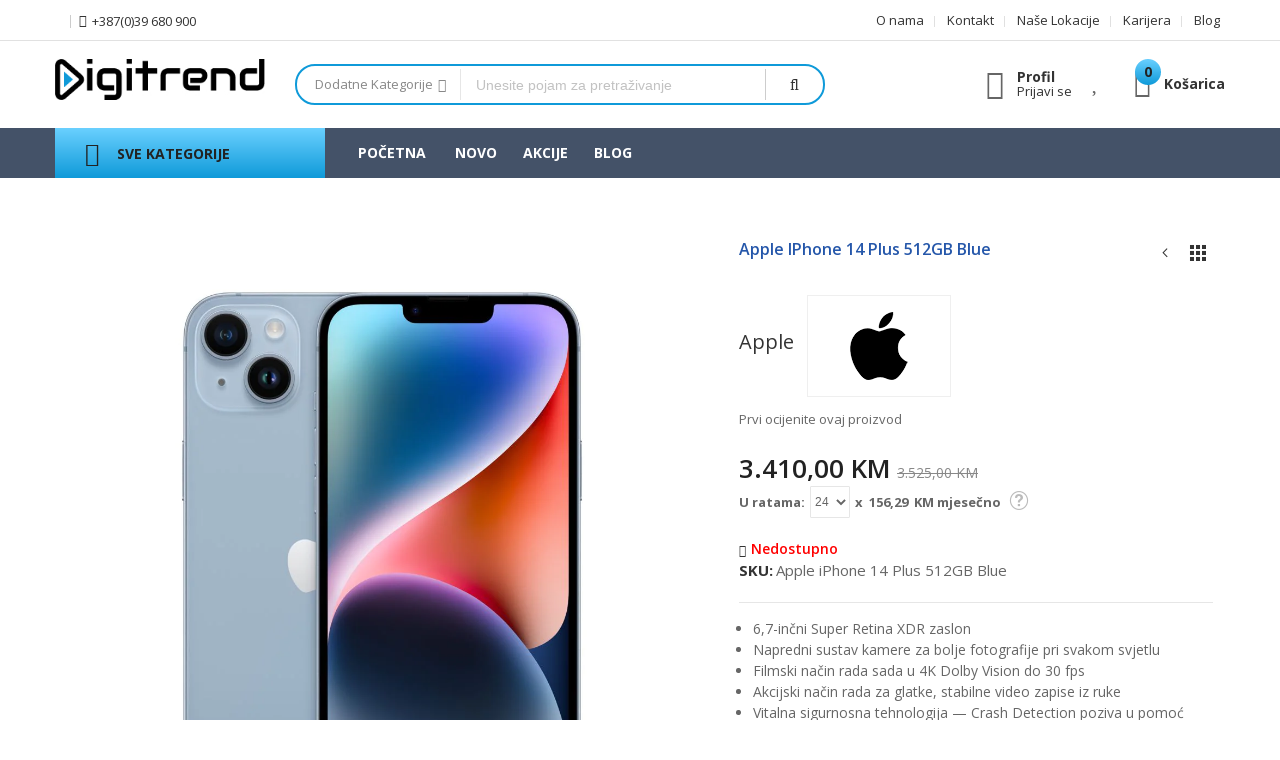

--- FILE ---
content_type: text/html; charset=UTF-8
request_url: https://digitrend.ba/mobiteli-satovi/pametni-telefoni/apple-iphone-14-plus-512gb-blue.html
body_size: 39687
content:
<!doctype html>
<html lang="hr">
    <head prefix="og: http://ogp.me/ns# fb: http://ogp.me/ns/fb# product: http://ogp.me/ns/product#">
        <script>
    var LOCALE = 'hr\u002DHR';
    var BASE_URL = 'https\u003A\u002F\u002Fdigitrend.ba\u002F';
    var require = {
        'baseUrl': 'https\u003A\u002F\u002Fdigitrend.ba\u002Fstatic\u002Fversion1763664477\u002Ffrontend\u002FAlothemes\u002Fexpert1_child\u002Fhr_HR'
    };</script>        <meta charset="utf-8"/>
<meta name="title" content="Apple iPhone 14 Plus 512GB Blue"/>
<meta name="description" content="Kupite potpuno novi iPhone 14 Plus i oslobodite snagu Apple procesora, koristeći Extended Range 5G za široku pokrivenost i Ultra Capacity 5G za super velike brzine na više mjesta. Istražite specifikacije iPhonea 14, recenzije i pronađite dostupne boje i v"/>
<meta name="keywords" content="Apple iPhone 14 Plus 512GB Blue"/>
<meta name="robots" content="INDEX,FOLLOW"/>
<meta name="viewport" content="width=device-width, initial-scale=1, maximum-scale=1.0, user-scalable=no"/>
<meta name="format-detection" content="telephone=no"/>
<title>Apple iPhone 14 Plus 512GB Blue  - Digitrend.ba</title>
<link  rel="stylesheet" type="text/css"  media="all" href="https://digitrend.ba/static/version1763664477/frontend/Alothemes/expert1_child/hr_HR/mage/calendar.css" />
<link  rel="stylesheet" type="text/css"  media="all" href="https://digitrend.ba/static/version1763664477/frontend/Alothemes/expert1_child/hr_HR/css/styles-m.css" />
<link  rel="stylesheet" type="text/css"  media="all" href="https://digitrend.ba/static/version1763664477/frontend/Alothemes/expert1_child/hr_HR/font/fontawesome/css/font-awesome.min.css" />
<link  rel="stylesheet" type="text/css"  media="all" href="https://digitrend.ba/static/version1763664477/frontend/Alothemes/expert1_child/hr_HR/font/pe-icon-stroke/css/pe-icon-7-stroke.css" />
<link  rel="stylesheet" type="text/css"  media="all" href="https://digitrend.ba/static/version1763664477/frontend/Alothemes/expert1_child/hr_HR/bootstrap/css/bootstrap.min.css" />
<link  rel="stylesheet" type="text/css"  media="all" href="https://digitrend.ba/static/version1763664477/frontend/Alothemes/expert1_child/hr_HR/css/styles.css" />
<link  rel="stylesheet" type="text/css"  media="all" href="https://digitrend.ba/static/version1763664477/frontend/Alothemes/expert1_child/hr_HR/css/responsive.css" />
<link  rel="stylesheet" type="text/css"  media="all" href="https://digitrend.ba/static/version1763664477/frontend/Alothemes/expert1_child/hr_HR/font/flaticon/css/flaticon.css" />
<link  rel="stylesheet" type="text/css"  media="all" href="https://digitrend.ba/static/version1763664477/frontend/Alothemes/expert1_child/hr_HR/font/linearicons/css/demo.css" />
<link  rel="stylesheet" type="text/css"  media="all" href="https://digitrend.ba/static/version1763664477/frontend/Alothemes/expert1_child/hr_HR/css/module.css" />
<link  rel="stylesheet" type="text/css"  media="all" href="https://digitrend.ba/static/version1763664477/frontend/Alothemes/expert1_child/hr_HR/MageWorx_SearchSuiteAutocomplete/css/searchsuiteautocomplete.css" />
<link  rel="stylesheet" type="text/css"  media="all" href="https://digitrend.ba/static/version1763664477/frontend/Alothemes/expert1_child/hr_HR/mage/gallery/gallery.css" />
<link  rel="stylesheet" type="text/css"  media="all" href="https://digitrend.ba/static/version1763664477/frontend/Alothemes/expert1_child/hr_HR/Mageplaza_Core/css/magnific-popup.css" />
<link  rel="stylesheet" type="text/css"  media="all" href="https://digitrend.ba/static/version1763664477/frontend/Alothemes/expert1_child/hr_HR/Magefan_Blog/css/blog-m.css" />
<link  rel="stylesheet" type="text/css"  media="all" href="https://digitrend.ba/static/version1763664477/frontend/Alothemes/expert1_child/hr_HR/Magefan_Blog/css/blog-new.css" />
<link  rel="stylesheet" type="text/css"  media="all" href="https://digitrend.ba/static/version1763664477/frontend/Alothemes/expert1_child/hr_HR/Magefan_Blog/css/blog-custom.css" />
<link  rel="stylesheet" type="text/css"  media="screen and (min-width: 768px)" href="https://digitrend.ba/static/version1763664477/frontend/Alothemes/expert1_child/hr_HR/css/styles-l.css" />
<link  rel="stylesheet" type="text/css"  media="print" href="https://digitrend.ba/static/version1763664477/frontend/Alothemes/expert1_child/hr_HR/css/print.css" />
<script  type="text/javascript"  src="https://digitrend.ba/static/version1763664477/frontend/Alothemes/expert1_child/hr_HR/requirejs/require.js"></script>
<script  type="text/javascript"  src="https://digitrend.ba/static/version1763664477/frontend/Alothemes/expert1_child/hr_HR/mage/requirejs/mixins.js"></script>
<script  type="text/javascript"  src="https://digitrend.ba/static/version1763664477/frontend/Alothemes/expert1_child/hr_HR/requirejs-config.js"></script>
<link  rel="canonical" href="https://digitrend.ba/apple-iphone-14-plus-512gb-blue.html" />
<link  rel="icon" type="image/x-icon" href="https://digitrend.ba/media/favicon/stores/1/Favicon.png" />
<link  rel="shortcut icon" type="image/x-icon" href="https://digitrend.ba/media/favicon/stores/1/Favicon.png" />
<meta name="p:domain_verify" content="3dfcd9d201779aa8db3703c6a6d2fe3f"/>
<!--O5BcLd4r26to5XYDtvhClm1cfUsubKt9-->
<meta name="facebook-domain-verification" content="ea90tcsy841ekobu1nyvk6b429qopz" />
        
<meta property="fb:app_id" content="2857892704250246" />
<meta property="og:type" content="product" />
<meta property="og:title" content="Apple iPhone 14 Plus 512GB Blue  - Digitrend.ba" />
<meta property="og:description" content="Kupite potpuno novi iPhone 14 Plus i oslobodite snagu Apple procesora, koristeći Extended Range 5G za široku pokrivenost i Ultra Capacity 5G za super velike brzine na više mjesta. Istražite specifikacije iPhonea 14, recenzije i pronađite dostupne boje i v" />
<meta property="og:image:width" content="1200" />
<meta property="og:image:height" content="1200" />
<meta property="og:image" content="https://digitrend.ba/media/catalog/product/a/p/apple_iphone_14_plus_128gb_blue_5.jpg" />
<meta property="og:image:secure_url" content="https://digitrend.ba/media/catalog/product/a/p/apple_iphone_14_plus_128gb_blue_5.jpg" />
<meta property="og:url" content="https://digitrend.ba/mobiteli-satovi/pametni-telefoni/apple-iphone-14-plus-512gb-blue.html" />
<meta property="og:locale" content="hr_HR" />
<meta property="product:price:amount" content="3410"/>
<meta property="product:price:currency" content="BAM"/>
<meta property="product:availability" content="outofstock"/>
<meta property="product:retailer_item_id" content="Apple iPhone 14 Plus 512GB Blue"/>
        <script>
        window.getWpCookie = function(name) {
            match = document.cookie.match(new RegExp(name + '=([^;]+)'));
            if (match) return decodeURIComponent(match[1].replace(/\+/g, ' ')) ;
        };

        window.dataLayer = window.dataLayer || [];
                var dlObjects = [{"ecommerce":{"detail":{"products":[{"name":"Apple iPhone 14 Plus 512GB Blue","id":"8561","price":"3410.00","brand":"Apple","category":"Mobiteli & Satovi"}]},"currencyCode":"BAM"}}];
        for (var i in dlObjects) {
            window.dataLayer.push({ecommerce: null});
            window.dataLayer.push(dlObjects[i]);
        }
                var wpCookies = ['wp_customerId','wp_customerGroup'];
        wpCookies.map(function(cookieName) {
            var cookieValue = window.getWpCookie(cookieName);
            if (cookieValue) {
                var dlObject = {};
                dlObject[cookieName.replace('wp_', '')] = cookieValue;
                window.dataLayer.push(dlObject);
            }
        });
    </script>

    <!-- Google Tag Manager -->
<script>(function(w,d,s,l,i){w[l]=w[l]||[];w[l].push({'gtm.start':
new Date().getTime(),event:'gtm.js'});var f=d.getElementsByTagName(s)[0],
j=d.createElement(s),dl=l!='dataLayer'?'&l='+l:'';j.async=true;j.src=
'https://www.googletagmanager.com/gtm.js?id='+i+dl;f.parentNode.insertBefore(j,f);
})(window,document,'script','dataLayer','GTM-NFLTLHM');</script>
<!-- End Google Tag Manager -->        <script type="text/x-magento-init">
        {
            "*": {
                "Magento_PageCache/js/form-key-provider": {
                    "isPaginationCacheEnabled":
                        0                }
            }
        }
    </script>
<script type="text&#x2F;javascript" src="https&#x3A;&#x2F;&#x2F;chimpstatic.com&#x2F;mcjs-connected&#x2F;js&#x2F;users&#x2F;e08af12a19b2326cec58674b6&#x2F;033326bd21575f1e70a7125dd.js" defer="defer">
</script>


<script data-rocketjavascript="false">
    var MagefanWebP = {

        _canUseWebP: null,

        getUserAgentInfo: function(){
            try {
                var ua = navigator.userAgent,
                    tem,
                    M = ua.match(/(opera|chrome|safari|firefox|msie|trident(?=\/))\/?\s*(\d+)/i) || [];
                if (/trident/i.test(M[1])) {
                    tem = /\brv[ :]+(\d+)/g.exec(ua) || [];
                    return ['IE', (tem[1] || '')];
                }
                if (M[1] === 'Chrome') {
                    tem = ua.match(/\b(OPR|Edge)\/(\d+)/);
                    if (tem != null) {
                        tem = tem.slice(1);
                        tem[0] = tem[0].replace('OPR', 'Opera');
                        return tem;
                    }
                }
                M = M[2] ? [M[1], M[2]] : [navigator.appName, navigator.appVersion, '-?'];
                if ((tem = ua.match(/version\/(\d+)/i)) != null) M.splice(1, 1, tem[1]);
                return M;
            } catch (e) {
                return ['', 0];
            }
        },

        canUseWebP: function(){

            
            if (null !== this._canUseWebP){
                return this._canUseWebP;
            }

            try {
                var elem = document.createElement('canvas');
                if (!!(elem.getContext && elem.getContext('2d'))) {
                    var r = (elem.toDataURL('image/webp').indexOf('data:image/webp') == 0);
                    if (!r) {
                        var ua = this.getUserAgentInfo();
                        if (ua && ua.length > 1) {
                            ua[0] = ua[0].toLowerCase();
                            if ('firefox' == ua[0] && parseInt(ua[1]) >= 65) {
                                this._canUseWebP = true;
                                return this._canUseWebP;
                            }
                            if ('edge' == ua[0] && parseInt(ua[1]) >= 18) {
                                this._canUseWebP = true;
                                return this._canUseWebP;
                            }
                            if ('safari' == ua[0] && parseInt(ua[1]) >= 15) {
                                this._canUseWebP = true;
                                return this._canUseWebP;
                            }
                        }
                    }

                    this._canUseWebP = r;
                    return this._canUseWebP;
                }
                this._canUseWebP = false;
                return this._canUseWebP;
            } catch (e) {
                console.log(e);
                this._canUseWebP = false;
                return this._canUseWebP;
            }
        },

        getOriginWebPImage: function(src) {
            if (src.indexOf('mf_webp') == -1) {
                return src;
            }

            var $array = src.split('/');
            var $imageFormat = '';

            for (var i = 0; i < $array.length; i++) {
                if ($array[i] == "mf_webp") {
                    $imageFormat = $array[i + 1];
                    $array.splice(i, 3);
                    break;
                }
            }
            src = $array.join('/');
            return src.replace('.webp', '.' + $imageFormat);
        },

        getWebUrl: function (imageUrl) {
            /* @var string */
            imageUrl = imageUrl.trim();
            var baseUrl = 'https://digitrend.ba/';
            var imageFormat = imageUrl.split('.').pop();

            if ('webp' === imageFormat) {
                return imageUrl;
            }

            var mediaBaseUrl = 'https://digitrend.ba/media/';
            var staticBaseUrl = 'https://digitrend.ba/static/';

            if (imageUrl.indexOf(mediaBaseUrl) == -1 && imageUrl.indexOf(staticBaseUrl) == -1) {
                return false;
            }

            var imagePath = imageUrl;
            imagePath = imagePath.replace(mediaBaseUrl, 'media/');
            imagePath = imagePath.replace(staticBaseUrl, 'static/');
            imagePath = imagePath.replace(baseUrl + 'pub/media/', 'media/');
            imagePath = imagePath.replace(baseUrl + 'pub/static/', 'static/');
            imagePath = imagePath.replace(/\.(jpg|jpeg|png|JPG|JPEG|PNG|gif|GIF)/i, '.webp');
            imagePath = mediaBaseUrl + 'mf_webp/' + imageFormat + '/' + imagePath;
            imagePath = imagePath.replace('%20', ' ');
            imagePath = imagePath.replace(/version\d{10}\//g, '');
            return imagePath;
        }
    };

    /* MagicToolboxContainer Fix */
    function MagefanWebPMagicToolboxContainerFix()
    {
        if (!MagefanWebP.canUseWebP()) {
            (function(){
                var i;
                var els = document.querySelectorAll(".MagicToolboxContainer a, .MagicToolboxContainer img");
                if (!els) return;
                var el;
                for (i=0; i<els.length; i++) {
                    el = els[i];
                    if (el.href) {
                        el.href = MagefanWebP.getOriginWebPImage(el.href);
                    }

                    if (el.getAttribute('webpimg')) {
                        el.src = MagefanWebP.getOriginWebPImage(el.getAttribute('webpimg'));
                    } else {
                        if (el.src) {
                            el.src = MagefanWebP.getOriginWebPImage(el.src);
                        }
                    }

                    if (el.dataset && el.dataset.image) {
                        el.dataset.image = MagefanWebP.getOriginWebPImage(el.dataset.image);
                    }

                }
            })();
        } else {
            replacePixelMagicToolbox();
            checkIfPixelReplaced();
        }
    }

    function replacePixelMagicToolbox() {
        (function() {
            var i, els = document.querySelectorAll(".MagicToolboxContainer img");

            if (!els) return;
            var el;

            for (i=0; i<els.length; i++) {
                el = els[i];

                if (el.getAttribute('webpimg')) {
                    el.src = el.getAttribute('webpimg');
                }
            }
        })();
    }

    function checkIfPixelReplaced() {
        var intervalCounter = 0,
            waitForMagicToolbox = setInterval(function() {
                if (document.querySelectorAll('figure img[src$="/p.jpg"]').length) {
                    replacePixelMagicToolbox();
                    clearInterval(waitForMagicToolbox);
                }

                if (intervalCounter > 10) {
                    clearInterval(waitForMagicToolbox);
                }

                intervalCounter++;
            }, 500);
    }

    document.addEventListener("DOMContentLoaded", function(){
        if (!MagefanWebP.canUseWebP()) {
            document.body.className += ' no-webp ';

            (function(){
                var i;
                var els = document.querySelectorAll('a[href$=".webp"]');
                if (!els) return;
                var el;
                for (i=0; i<els.length; i++) {
                    el = els[i];
                    if (el.href) {
                        el.href = MagefanWebP.getOriginWebPImage(el.href);
                    }
                }
            })();

        } else {
            document.body.className += ' webp-supported ';
        }
    });
</script>
<script>
    document.addEventListener("DOMContentLoaded", function(e){
        if (!MagefanWebP.canUseWebP()) {
            /* Replace some custom webp images with original one if webp is not supported */
            /* Can add <a> tag in future as well */
            setInterval(function(){
                document.querySelectorAll("img[src$='.webp']:not(.no-origin-webp-img)").forEach(function(el){
                    var scr = el.getAttribute('src');
                    var newScr = MagefanWebP.getOriginWebPImage(scr);

                    if (scr != newScr) {
                        el.setAttribute('src', newScr);
                    } else {
                        el.classList.add('no-origin-webp-img');
                    }
                });

            }, 1000);
        }

        function processLazyPictureImg(img)
        {
            var src = img.getAttribute('src');
            var keys = ['original', 'src', 'lazyload'];
            var original, _original;
            for (var i=0;i<keys.length;i++) {
                _original = img.getAttribute('data-' + keys[i]);
                if (_original) {
                    original = _original;
                    break;
                }
            }
            if (original == src) {

                if (img.getAttribute('data-mf-lazy-picture-img')) return;
                img.setAttribute('data-mf-lazy-picture-img', 1);


                img.parentElement.querySelectorAll('source').forEach(function(el){
                    var srcset = el.getAttribute('srcset');
                    var originalset = el.getAttribute('data-originalset');
                    if (originalset && (originalset != srcset)) {
                        el.setAttribute('srcset', originalset);
                        el.classList.remove('lazyload');
                    }
                });

                var lazyLoader = img.closest('.lazy-loader');
                if (lazyLoader) {
                    lazyLoader.classList.remove('lazy-loader');
                }

                document.querySelectorAll("picture img[src='"+src+"']").forEach(function(img){
                    processLazyPictureImg(img);
                });

            }
        }

        document.querySelectorAll('picture img[data-original],picture img[data-src],picture img[data-lazyload]').forEach(function(el){
            el.addEventListener('load', function(e){
                processLazyPictureImg(e.target);
            });
            processLazyPictureImg(el);
        });
    });
</script>
<style>
    picture.mfwebp source.lazyload,
    picture.mfwebp source.lazy {background:none;content:none;}
</style>
<link as="style" rel="stylesheet preload prefetch" media="all" href="https://digitrend.ba/static/version1763664477/_cache/merged/stores/1/alothemes_custom.css" crossorigin="anonymous" /><link rel="stylesheet preload prefetch" as="style" href="//fonts.googleapis.com/css?family=Open+Sans&subset=cyrillic,cyrillic-ext,greek,greek-ext,latin-ext,vietnamese" media="all" crossorigin="anonymous" />
<div class="preloading"><div class="loading"></div></div>
<script type="text/javascript">
	var Themecfg 				= {"rtl":{"enabled":"0"},"preload":{"loading_body":"0","loading_img":"1"},"widescreen":{"enabled":"1"},"newsletter":{"enabled":"1","firstOnly":"0","timeDelay":"10000","autoClose":"0","timeClose":"10000","width":"570","height":"481","overlayColor":"#353535","background_color":"#ffffff","background_image":"default\/Popup_newsletter_03.png"},"css":{"merge_css_files":"1"},"general":{"baseUrl":"https:\/\/digitrend.ba\/"}};
	var alo_timer_layout 		= '<div class="timer-box"><span class="number day">%%D%%</span><span class="title">Dana</span></div><div class="timer-box"><span class="number hour">%%H%%</span><span class="title">Sati</span></div><div class="timer-box"><span class="number min">%%M%%</span><span  class="title">Min</span></div><div class="timer-box"><span class="number sec">%%S%%</span><span  class="title">Sek</span></div>';
	var alo_timer_layoutcaption = '<div class="timer-box"><span class="number day">%%D%%</span><span class="title">Dana</span></div><div class="timer-box"><span class="number hour">%%H%%</span><span class="title">Sati</span></div><div class="timer-box"><span class="number min">%%M%%</span><span  class="title">Min</span></div><div class="timer-box"><span class="number sec">%%S%%</span><span  class="title">Sek</span></div>';
	var alo_timer_timeout 		= '<span class="timeout">Time out!</span>';
</script>
<script type="text/x-magento-init">{"body": {"alothemes": {}}}</script>
<script type="text/javascript">require(['jquery','slick','magicproduct']);</script><script type="text/javascript">
    require([
        'jquery',
        'magepow/elevatezoom',
        ], function($){
            "use strict";

            if( $(window).width() < 991 ) return;
            var options = {"enabled":1,"screensize":991,"responsive":false,"scrollZoom":true,"zoomLevel":1,"zoomType":"window","zoomWindowEffect":"flyOutImageToWindow","zoomWindowEffectDuration":500,"zoomWindowFadeIn":false,"zoomWindowFadeOut":false,"zoomWindowPosition":1,"zIndex":99,"imageCrossfade":false,"loadingIcon":false,"cursor":"default","borderSize":1,"borderColour":"#666","easing":false,"easingType":"zoomdefault","easingDuration":2000,"lensShape":"square","lensFadeIn":false,"lensFadeOut":false,"lensBorder":1,"lensColour":"#fff","lensOpacity":0.4,"tint":false,"tintColour":"#333","tintOpacity":0.4};
            var style   = '.zoomContainer{z-index:' + options.zIndex + '}';
            if(options.tint) style  += ' .zoomContainer .zoomLens{z-index:' + options.zIndex + '} .zoomContainer .zoomLens img{display:none}';
            $('head').append('<style type="text/css">' + style + '</style>');
            $('body').addClass('productzoom-' + options.zoomType);
            $(document).on('fotorama:load fotorama:showend fotorama:fullscreenenter fotorama:fullscreenexit', function (event, fotorama, extra) {
                $('.zoomContainer').remove();
                if(event.type == 'fotorama:fullscreenenter') return;
                if( fotorama.activeFrame.type != 'image' || $('body').hasClass('fotorama__fullscreen') ) return;
                var img = $('.product.media .fotorama__stage .fotorama__active .fotorama__img');
                if(!img.length) return;
                var defaults = {
                    zoomWindowWidth : img.width(),
                    zoomWindowHeight: img.height()
                };
                var settings = $.extend(defaults, options);
                if(fotorama.activeFrame.full) img.data('zoom-image', fotorama.activeFrame.full);
                img.elevateZoom(settings);
            });
    });
</script>
<script type="application/ld+json">
    {
        "@context": "https://schema.org/",
        "@type": "Product",
        "name": "Apple iPhone 14 Plus 512GB Blue",
        "image": "https://digitrend.ba/media/catalog/product/a/p/apple_iphone_14_plus_128gb_blue_5.jpg?width=214&height=214&store=default&image-type=image",
        "description": "#html-body [data-pb-style=TQ5VLY1]{justify-content:flex-start;display:flex;flex-direction:column;background-position:left top;background-size:cover;background-repeat:no-repeat;background-attachment:scroll}Doživite veličanstveni moćni pametni telefon kada kupite Apple iPhone 14 Plus. Ime govori sve. Zagrljen prekrasnim aluminijskim dizajnom iz svemirske klase i prednjim keramičkim štitom, koji je čvršći od bilo kojeg drugog stakla pametnog telefona, dajući vam osjećaj držanja. Pohvalite se njegovim živopisnim super retina XDR zaslonom koji je veličanstveno velik sa zaslonom od 6,7 inča. Prilagodite svoj zaključani zaslon s najboljim widgetima i fontovima jer vam iOS 16 omogućuje prilagodbu zaključanog zaslona na zabavne nove načine. Dobijte sve što vam je potrebno dok vam je telefon zaključan, od praćenja zvona aktivnosti do gledanja ažuriranja omiljenih aplikacija uživo. Dodajte svoju fotografiju koju ste najbolje kliknuli na svoj zaključani zaslon kako bi iskočila! Predstavljamo vam detekciju sudara. To je najkorisnija značajka za slanje pomoći kada je u potrebi.
iPhone 14 može detektirati teški sudar i može nazvati hitne službe i obavijestiti vaše kontakte za hitne slučajeve. Prijatelj u nevolji je pravi prijatelj. Dolazi s OLED tehnologijom koja pruža nevjerojatan kontrast za svijetle bijele i prave crne nijanse. Gledajte sve oštro i živopisno uz njegovu visoku rezoluciju i točnost boja. Pravi ton čini prikaz lakšim za oči prilagođavanjem ambijentalnom svjetlu. Oživite svoje slike detaljnijim detaljima, epskim slikama i šarenim bojama. Njegova nova glavna kamera i poboljšana obrada slike omogućuju snimanje još senzacionalnijih fotografija pri svim vrstama svjetla — osobito pri slabom osvjetljenju. Doživite do 2,5 puta bolje fotografije pri slabom osvjetljenju na glavnoj kameri i do 2 puta bolje fotografije pri slabom osvjetljenju na ultraširokoj kameri. Istražite najbolje načine kamere kako biste svoje fotografije pretvorili u profesionalne fotografije, nije li to sjajno?
Učinite da vaši kućni filmovi izgledaju poput holivudskih filmova, uz Cinematic način rada koji automatski prebacuje fokus na najvažniji subjekt u sceni, baš kao što to rade filmaši. A sada možete snimati u 4K pri 24 fps — isti broj sličica u sekundi koji vidite u filmovima. Snimite najoštrije selfije, najšarenije krupne planove i grupne snimke besprijekorno. Zahvaljujući novoj TrueDepth prednjoj kameri s autofokusom i većim otvorom blende. To omogućuje do 2x bolje fotografije pri slabom osvjetljenju.
Uz sve značajke koje nudi Apple iPhone 14, njegova cijena je dodatna prednost. Njegov nevjerojatno brz core-6 A15 Bionic čip i TrueDepth kamera također pokreću Face ID, najsigurniju autentifikaciju lica na pametnom telefonu. iPhone 14 Plus ima isti super brzi čip kao i iPhone 13 Pro. A15 Bionic, s 5-jezgrenim GPU-om, pokreće sve najnovije značajke i čini grafički intenzivne igre i AR aplikacije iznimno fluidnima.
Sa svojim ažuriranim unutarnjim dizajnom, pruža bolju toplinsku učinkovitost, tako da možete dulje ostati u akciji. Koristi 100% recikliranu zlatnu žicu u svim svojim kamerama kako bi smanjio iskopavanje dragocjenih resursa i sačuvao okoliš. Nastavite se šepuriti svojim novim dinamičnim iPhoneom 14 tijekom dana s njegovim ogromnim trajanjem baterije. Nabavite cjelodnevnu bateriju koja traje do 20 sati pri reprodukciji videozapisa i dodajte MagSafe punjač za brže bežično punjenje. Također, uživajte u 5G povezivosti i dual sim podršci (nano-SIM i eSIM). Prolazi kroz prolijevanje jer je vodootporan pa nespretni nećete požaliti ako slučajno prolijete piće po njemu. Prednaručite Apple iPhone 14 Plus online sada prije svih!

Detekcija sudara vitalna je sigurnosna značajka osmišljena za spašavanje života
Zaslon od 6,7 inča za iskustvo gledanja na velikom ekranu.
Dugo trajanje baterije do 20 sati reprodukcije videozapisa
Qi bežično punjenje do 7,5 W
Brzo punjenje do 50% u 30 minuta za cijeli dan.
",
        "sku": "Apple iPhone 14 Plus 512GB Blue",
        "offers": {
            "@type": "Offer",
            "priceCurrency": "BAM",
            "url": "https://digitrend.ba/apple-iphone-14-plus-512gb-blue.html?___store=default",
            "availability": "https://schema.org/OutOfStock",
            "price": "3410.00"
        }
    }
</script>
<!--  twitter product cards-->
<meta name="twitter:card" content="product" />
<meta name="twitter:domain" content="https://digitrend.ba/" />
<meta name="twitter:site" content="" />
<meta name="twitter:creator" content="" />
<meta name="twitter:title" content="Apple iPhone 14 Plus 512GB Blue" />
<meta name="twitter:description" content="#html-body [data-pb-style=TQ5VLY1]{justify-content:flex-start;display:flex;flex-direction:column;background-position:left top;background-size:cover;background-repeat:no-repeat;background-attachment:scroll}Doživite veličanstveni moćni pametni telefon kada kupite Apple iPhone 14 Plus. Ime govori sve. Zagrljen prekrasnim aluminijskim dizajnom iz svemirske klase i prednjim keramičkim štitom, koji je čvršći od bilo kojeg drugog stakla pametnog telefona, dajući vam osjećaj držanja. Pohvalite se njegovim živopisnim super retina XDR zaslonom koji je veličanstveno velik sa zaslonom od 6,7 inča. Prilagodite svoj zaključani zaslon s najboljim widgetima i fontovima jer vam iOS 16 omogućuje prilagodbu zaključanog zaslona na zabavne nove načine. Dobijte sve što vam je potrebno dok vam je telefon zaključan, od praćenja zvona aktivnosti do gledanja ažuriranja omiljenih aplikacija uživo. Dodajte svoju fotografiju koju ste najbolje kliknuli na svoj zaključani zaslon kako bi iskočila! Predstavljamo vam detekciju sudara. To je najkorisnija značajka za slanje pomoći kada je u potrebi.
iPhone 14 može detektirati teški sudar i može nazvati hitne službe i obavijestiti vaše kontakte za hitne slučajeve. Prijatelj u nevolji je pravi prijatelj. Dolazi s OLED tehnologijom koja pruža nevjerojatan kontrast za svijetle bijele i prave crne nijanse. Gledajte sve oštro i živopisno uz njegovu visoku rezoluciju i točnost boja. Pravi ton čini prikaz lakšim za oči prilagođavanjem ambijentalnom svjetlu. Oživite svoje slike detaljnijim detaljima, epskim slikama i šarenim bojama. Njegova nova glavna kamera i poboljšana obrada slike omogućuju snimanje još senzacionalnijih fotografija pri svim vrstama svjetla — osobito pri slabom osvjetljenju. Doživite do 2,5 puta bolje fotografije pri slabom osvjetljenju na glavnoj kameri i do 2 puta bolje fotografije pri slabom osvjetljenju na ultraširokoj kameri. Istražite najbolje načine kamere kako biste svoje fotografije pretvorili u profesionalne fotografije, nije li to sjajno?
Učinite da vaši kućni filmovi izgledaju poput holivudskih filmova, uz Cinematic način rada koji automatski prebacuje fokus na najvažniji subjekt u sceni, baš kao što to rade filmaši. A sada možete snimati u 4K pri 24 fps — isti broj sličica u sekundi koji vidite u filmovima. Snimite najoštrije selfije, najšarenije krupne planove i grupne snimke besprijekorno. Zahvaljujući novoj TrueDepth prednjoj kameri s autofokusom i većim otvorom blende. To omogućuje do 2x bolje fotografije pri slabom osvjetljenju.
Uz sve značajke koje nudi Apple iPhone 14, njegova cijena je dodatna prednost. Njegov nevjerojatno brz core-6 A15 Bionic čip i TrueDepth kamera također pokreću Face ID, najsigurniju autentifikaciju lica na pametnom telefonu. iPhone 14 Plus ima isti super brzi čip kao i iPhone 13 Pro. A15 Bionic, s 5-jezgrenim GPU-om, pokreće sve najnovije značajke i čini grafički intenzivne igre i AR aplikacije iznimno fluidnima.
Sa svojim ažuriranim unutarnjim dizajnom, pruža bolju toplinsku učinkovitost, tako da možete dulje ostati u akciji. Koristi 100% recikliranu zlatnu žicu u svim svojim kamerama kako bi smanjio iskopavanje dragocjenih resursa i sačuvao okoliš. Nastavite se šepuriti svojim novim dinamičnim iPhoneom 14 tijekom dana s njegovim ogromnim trajanjem baterije. Nabavite cjelodnevnu bateriju koja traje do 20 sati pri reprodukciji videozapisa i dodajte MagSafe punjač za brže bežično punjenje. Također, uživajte u 5G povezivosti i dual sim podršci (nano-SIM i eSIM). Prolazi kroz prolijevanje jer je vodootporan pa nespretni nećete požaliti ako slučajno prolijete piće po njemu. Prednaručite Apple iPhone 14 Plus online sada prije svih!

Detekcija sudara vitalna je sigurnosna značajka osmišljena za spašavanje života
Zaslon od 6,7 inča za iskustvo gledanja na velikom ekranu.
Dugo trajanje baterije do 20 sati reprodukcije videozapisa
Qi bežično punjenje do 7,5 W
Brzo punjenje do 50% u 30 minuta za cijeli dan.
" />
<meta name="twitter:image" content="https://digitrend.ba/media/catalog/product/a/p/apple_iphone_14_plus_128gb_blue_5.jpg?width=214&height=214&store=default&image-type=image" />
<meta name="twitter:data1" content="BAM3410.00" />
<meta name="twitter:label1" content="PRICE" />
<meta name="twitter:data2" content="BA" />
<meta name="twitter:label2" content="LOCATION" />
<!--  twitter product cards-->
<!--  facebook open graph -->
<meta property="og:site_name" content="" />
<meta property="og:type" content="og:product" />
<meta property="og:title" content="Apple iPhone 14 Plus 512GB Blue" />
<meta property="og:image" content="https://digitrend.ba/media/catalog/product/a/p/apple_iphone_14_plus_128gb_blue_5.jpg?width=214&height=214&store=default&image-type=image" />
<meta property="og:description" content="#html-body [data-pb-style=TQ5VLY1]{justify-content:flex-start;display:flex;flex-direction:column;background-position:left top;background-size:cover;background-repeat:no-repeat;background-attachment:scroll}Doživite veličanstveni moćni pametni telefon kada kupite Apple iPhone 14 Plus. Ime govori sve. Zagrljen prekrasnim aluminijskim dizajnom iz svemirske klase i prednjim keramičkim štitom, koji je čvršći od bilo kojeg drugog stakla pametnog telefona, dajući vam osjećaj držanja. Pohvalite se njegovim živopisnim super retina XDR zaslonom koji je veličanstveno velik sa zaslonom od 6,7 inča. Prilagodite svoj zaključani zaslon s najboljim widgetima i fontovima jer vam iOS 16 omogućuje prilagodbu zaključanog zaslona na zabavne nove načine. Dobijte sve što vam je potrebno dok vam je telefon zaključan, od praćenja zvona aktivnosti do gledanja ažuriranja omiljenih aplikacija uživo. Dodajte svoju fotografiju koju ste najbolje kliknuli na svoj zaključani zaslon kako bi iskočila! Predstavljamo vam detekciju sudara. To je najkorisnija značajka za slanje pomoći kada je u potrebi.
iPhone 14 može detektirati teški sudar i može nazvati hitne službe i obavijestiti vaše kontakte za hitne slučajeve. Prijatelj u nevolji je pravi prijatelj. Dolazi s OLED tehnologijom koja pruža nevjerojatan kontrast za svijetle bijele i prave crne nijanse. Gledajte sve oštro i živopisno uz njegovu visoku rezoluciju i točnost boja. Pravi ton čini prikaz lakšim za oči prilagođavanjem ambijentalnom svjetlu. Oživite svoje slike detaljnijim detaljima, epskim slikama i šarenim bojama. Njegova nova glavna kamera i poboljšana obrada slike omogućuju snimanje još senzacionalnijih fotografija pri svim vrstama svjetla — osobito pri slabom osvjetljenju. Doživite do 2,5 puta bolje fotografije pri slabom osvjetljenju na glavnoj kameri i do 2 puta bolje fotografije pri slabom osvjetljenju na ultraširokoj kameri. Istražite najbolje načine kamere kako biste svoje fotografije pretvorili u profesionalne fotografije, nije li to sjajno?
Učinite da vaši kućni filmovi izgledaju poput holivudskih filmova, uz Cinematic način rada koji automatski prebacuje fokus na najvažniji subjekt u sceni, baš kao što to rade filmaši. A sada možete snimati u 4K pri 24 fps — isti broj sličica u sekundi koji vidite u filmovima. Snimite najoštrije selfije, najšarenije krupne planove i grupne snimke besprijekorno. Zahvaljujući novoj TrueDepth prednjoj kameri s autofokusom i većim otvorom blende. To omogućuje do 2x bolje fotografije pri slabom osvjetljenju.
Uz sve značajke koje nudi Apple iPhone 14, njegova cijena je dodatna prednost. Njegov nevjerojatno brz core-6 A15 Bionic čip i TrueDepth kamera također pokreću Face ID, najsigurniju autentifikaciju lica na pametnom telefonu. iPhone 14 Plus ima isti super brzi čip kao i iPhone 13 Pro. A15 Bionic, s 5-jezgrenim GPU-om, pokreće sve najnovije značajke i čini grafički intenzivne igre i AR aplikacije iznimno fluidnima.
Sa svojim ažuriranim unutarnjim dizajnom, pruža bolju toplinsku učinkovitost, tako da možete dulje ostati u akciji. Koristi 100% recikliranu zlatnu žicu u svim svojim kamerama kako bi smanjio iskopavanje dragocjenih resursa i sačuvao okoliš. Nastavite se šepuriti svojim novim dinamičnim iPhoneom 14 tijekom dana s njegovim ogromnim trajanjem baterije. Nabavite cjelodnevnu bateriju koja traje do 20 sati pri reprodukciji videozapisa i dodajte MagSafe punjač za brže bežično punjenje. Također, uživajte u 5G povezivosti i dual sim podršci (nano-SIM i eSIM). Prolazi kroz prolijevanje jer je vodootporan pa nespretni nećete požaliti ako slučajno prolijete piće po njemu. Prednaručite Apple iPhone 14 Plus online sada prije svih!

Detekcija sudara vitalna je sigurnosna značajka osmišljena za spašavanje života
Zaslon od 6,7 inča za iskustvo gledanja na velikom ekranu.
Dugo trajanje baterije do 20 sati reprodukcije videozapisa
Qi bežično punjenje do 7,5 W
Brzo punjenje do 50% u 30 minuta za cijeli dan.
" />
<meta property="og:url" content="https://digitrend.ba/apple-iphone-14-plus-512gb-blue.html?___store=default" />
<meta property="product:price:amount" content="3410.00" />
<meta property="product:price:currency" content="BAM" />
<meta property="product:availability" content="out of stock"/>
<meta property="product:retailer_item_id" content="Apple iPhone 14 Plus 512GB Blue"/>
<!--  facebook open graph -->
<!-- rich pins -->
<meta name="pinterest-rich-pin" content="enabled">
<!-- rich pins -->
    </head>
    <body data-container="body"
          data-mage-init='{"loaderAjax": {}, "loader": { "icon": "https://digitrend.ba/static/version1763664477/frontend/Alothemes/expert1_child/hr_HR/images/loader-2.gif"}}'
        id="html-body" class="widescreen catalog-product-view product-apple-iphone-14-plus-512gb-blue categorypath-mobiteli-satovi-pametni-telefoni category-pametni-telefoni page-layout-1column">
        <!-- Google Tag Manager (noscript) -->
<noscript><iframe src="https://www.googletagmanager.com/ns.html?id=GTM-NFLTLHM"
height="0" width="0" style="display:none;visibility:hidden"></iframe></noscript>
<!-- End Google Tag Manager (noscript) --><script type="text/x-magento-init">
    {
    "*":
    {
            "Sparsh_FacebookPixel/js/facebook_pixel_init": {
                "id" : 2407438912906280,
                "action" : "catalog_product_view",
                "pageView" : "disable",
                "productData" : {"enable":true,"content_name":"Apple iPhone 14 Plus 512GB Blue","content_ids":"Apple iPhone 14 Plus 512GB Blue","content_type":"product","value":"3,410.00","currency":"BAM"},
                "categoryData" : {"enable":false},
                "addToWishList" : {"enable":false},
                "searchdata" :  {"enable":true},
                "orderData" : {"enable":false}            }
        }
    }
</script>
<!-- Facebook Pixel Code -->
<noscript><img height="1" width="1" style="display:none"
               src="https://www.facebook.com/tr?id=2407438912906280&ev=PageView&noscript=1"
    /></noscript>
<!-- End Facebook Pixel Code -->

<script type="text/x-magento-init">
    {
        "*": {
            "Magento_PageBuilder/js/widget-initializer": {
                "config": {"[data-content-type=\"slider\"][data-appearance=\"default\"]":{"Magento_PageBuilder\/js\/content-type\/slider\/appearance\/default\/widget":false},"[data-content-type=\"map\"]":{"Magento_PageBuilder\/js\/content-type\/map\/appearance\/default\/widget":false},"[data-content-type=\"row\"]":{"Magento_PageBuilder\/js\/content-type\/row\/appearance\/default\/widget":false},"[data-content-type=\"tabs\"]":{"Magento_PageBuilder\/js\/content-type\/tabs\/appearance\/default\/widget":false},"[data-content-type=\"slide\"]":{"Magento_PageBuilder\/js\/content-type\/slide\/appearance\/default\/widget":{"buttonSelector":".pagebuilder-slide-button","showOverlay":"hover","dataRole":"slide"}},"[data-content-type=\"banner\"]":{"Magento_PageBuilder\/js\/content-type\/banner\/appearance\/default\/widget":{"buttonSelector":".pagebuilder-banner-button","showOverlay":"hover","dataRole":"banner"}},"[data-content-type=\"buttons\"]":{"Magento_PageBuilder\/js\/content-type\/buttons\/appearance\/inline\/widget":false},"[data-content-type=\"products\"][data-appearance=\"carousel\"]":{"Magento_PageBuilder\/js\/content-type\/products\/appearance\/carousel\/widget":false}},
                "breakpoints": {"desktop":{"label":"Desktop","stage":true,"default":true,"class":"desktop-switcher","icon":"Magento_PageBuilder::css\/images\/switcher\/switcher-desktop.svg","conditions":{"min-width":"1024px"},"options":{"products":{"default":{"slidesToShow":"5"}}}},"tablet":{"conditions":{"max-width":"1024px","min-width":"768px"},"options":{"products":{"default":{"slidesToShow":"4"},"continuous":{"slidesToShow":"3"}}}},"mobile":{"label":"Mobile","stage":true,"class":"mobile-switcher","icon":"Magento_PageBuilder::css\/images\/switcher\/switcher-mobile.svg","media":"only screen and (max-width: 768px)","conditions":{"max-width":"768px","min-width":"640px"},"options":{"products":{"default":{"slidesToShow":"3"}}}},"mobile-small":{"conditions":{"max-width":"640px"},"options":{"products":{"default":{"slidesToShow":"2"},"continuous":{"slidesToShow":"1"}}}}}            }
        }
    }
</script>

<div class="cookie-status-message" id="cookie-status">
    The store will not work correctly when cookies are disabled.</div>
<script type="text&#x2F;javascript">document.querySelector("#cookie-status").style.display = "none";</script>
<script type="text/x-magento-init">
    {
        "*": {
            "cookieStatus": {}
        }
    }
</script>

<script type="text/x-magento-init">
    {
        "*": {
            "mage/cookies": {
                "expires": null,
                "path": "\u002F",
                "domain": ".digitrend.ba",
                "secure": false,
                "lifetime": "86400"
            }
        }
    }
</script>
    <noscript>
        <div class="message global noscript">
            <div class="content">
                <p>
                    <strong>Čini se da je JavaScript onemogućen u Vašem pregledniku.</strong>
                    <span>
                        Za najbolje iskustvo na našoj stranici, provjerite jeste li uključili Javascript u Vašem pregledniku.                    </span>
                </p>
            </div>
        </div>
    </noscript>
<div role="alertdialog"
     tabindex="-1"
     data-hidden-bottom="0"
     class="magepow-gdpr-cookie-notice message global cookie text-align-center gdpr-box-shadow"
     id="notice-cookie-block"
     style="display: none;bottom:0px;font-size:15px;">
    <span class="action-close cookie-close">
     	<span class="hidden">Close</span>
    </span>
    <div role="document" class="content" tabindex="0">
        <div class="info">
            							<div class="notice-cookie-content">
					Koristimo kolačiće kako bi Vam pružili bolje korisničko iskustvo. 
											<a id="privacyLink" href="https://digitrend.ba/privacy-policy-cookie-restriction-mode/">Nauči više</a>
									</div>
			        </div>
        <div class="actions">
            <button id="btn-cookie-allow" class="btn-cookie allow primary ">
                <span>Dozvoli Kolačiće</span>
            </button>
        </div>
    </div>
</div>
<script type="text/javascript">
require(['jquery'], function($){
    $(window).on('scroll', function() {
        var $body = $('body');
        var $noticeCookie = $('#notice-cookie-block');
        var y = $(this).scrollTop();
        var isHidden = $noticeCookie.data('hidden-bottom') ? (y + $(this).height() == $(document).height()) : '';
        if (isHidden) $body.addClass('cookie-hidden-bottom');
        else $body.removeClass('cookie-hidden-bottom');
    });
});
</script>
<script type="text/x-magento-init">
    {
        "#notice-cookie-block": {
            "cookieNotices": {
                "cookieAllowButtonSelector": "#btn-cookie-allow",
                "cookieName": "user_allowed_save_cookie",
                "cookieValue": {"1":1},
                "cookieLifetime": 31536000,
                "noCookiesUrl": "https\u003A\u002F\u002Fdigitrend.ba\u002Fcookie\u002Findex\u002FnoCookies\u002F"
            }
        }
    }
</script>
	<div style="display:none" id="magepow-gdpr-popup-container">
		<div class="magepow-gdpr-popup" id="magepow-gdpr-popup" data-url="https://digitrend.ba/gdpr/" >></div>
	</div>
			<script type="text/javascript">require(['magepow/gdpr']);</script>
	
<script>
    window.cookiesConfig = window.cookiesConfig || {};
    window.cookiesConfig.secure = false;
</script><script>    require.config({
        map: {
            '*': {
                wysiwygAdapter: 'mage/adminhtml/wysiwyg/tiny_mce/tinymceAdapter'
            }
        }
    });</script><script>    require.config({
        paths: {
            googleMaps: 'https\u003A\u002F\u002Fmaps.googleapis.com\u002Fmaps\u002Fapi\u002Fjs\u003Fv\u003D3\u0026key\u003D'
        },
        config: {
            'Magento_PageBuilder/js/utils/map': {
                style: '',
            },
            'Magento_PageBuilder/js/content-type/map/preview': {
                apiKey: '',
                apiKeyErrorMessage: 'You\u0020must\u0020provide\u0020a\u0020valid\u0020\u003Ca\u0020href\u003D\u0027https\u003A\u002F\u002Fdigitrend.ba\u002Fadminhtml\u002Fsystem_config\u002Fedit\u002Fsection\u002Fcms\u002F\u0023cms_pagebuilder\u0027\u0020target\u003D\u0027_blank\u0027\u003EGoogle\u0020Maps\u0020API\u0020key\u003C\u002Fa\u003E\u0020to\u0020use\u0020a\u0020map.'
            },
            'Magento_PageBuilder/js/form/element/map': {
                apiKey: '',
                apiKeyErrorMessage: 'You\u0020must\u0020provide\u0020a\u0020valid\u0020\u003Ca\u0020href\u003D\u0027https\u003A\u002F\u002Fdigitrend.ba\u002Fadminhtml\u002Fsystem_config\u002Fedit\u002Fsection\u002Fcms\u002F\u0023cms_pagebuilder\u0027\u0020target\u003D\u0027_blank\u0027\u003EGoogle\u0020Maps\u0020API\u0020key\u003C\u002Fa\u003E\u0020to\u0020use\u0020a\u0020map.'
            },
        }
    });</script><script>
    require.config({
        shim: {
            'Magento_PageBuilder/js/utils/map': {
                deps: ['googleMaps']
            }
        }
    });</script><div class="page-wrapper"><link href="//fonts.googleapis.com/css?family=Montserrat:100,100i,200,200i,300,300i,400,400i,500,500i,600,600i,700,700i,800,800i,900,900i&amp;subset=latin-ext,vietnamese" rel="stylesheet"> 
<link href="//fonts.googleapis.com/css?family=Open+Sans:300,300i,400,400i,600,600i,700,700i,800,800i&amp;subset=cyrillic,cyrillic-ext,greek,greek-ext,latin-ext,vietnamese" rel="stylesheet"> 
<header class="page-header alothemes">
    <div class="header header-sticker">
                  <div class="header-top">
			<div class="container">
			    <div class="box-width main-fix clearfix">
				    <div class="top-left top-mobile">
					    <div class="welcome greet welcome-msg" data-bind="scope: 'customer'">
	<!-- ko if: customer().fullname  -->
	<span class="welcome-title" data-bind="text: new String('Dobro došli!').replace('%1', customer().firstname)">
	</span>
	<!-- /ko -->
	<!-- ko ifnot: customer().fullname  -->
	<span data-bind="html:'Digitrend  WebShop'"></span>
	<!-- /ko -->
</div>


<script type="text/x-magento-init">
{
	"*": {
		"Magento_Ui/js/core/app": {
			"components": {
				"customer": {
					"component": "Magento_Customer/js/view/customer"
				}
			}
		}
	}
}
</script>				        <div class="main-header top-mobile">
	<a  href="tel:+38739680900" class="support">
		<span class="icon fa fa-phone "><em class="hidden">hidden</em></span><span class="number">+387(0)39 680 900</span>
	</a>
</div>						<div class="tool-setting top-mobile">
							<div class="header-setting currency_top">
								<div class="settting-switcher">
																	</div>
							</div>
							<div class="header-setting">
								<div class="settting-switcher">
									
								</div>
							</div>
						</div>
				    </div>
					<div class="top-right top-mobile">
						<div data-content-type="html" data-appearance="default" data-element="main" data-decoded="true"><div class="below-column">
    <div class="links-wrapper-separators">
		<ul class="links">
		    <li class="first link-below about-us">
				<a href="https://digitrend.ba/o-nama/" title="O nama">O nama</a>
			</li>
			<li class="link-below">
				<a href="https://digitrend.ba/contact/" title="Kontakt">Kontakt</a>
			</li>
			<li class="link-below store-location">
				<a href="https://digitrend.ba/lokacije/" title="Naše Lokacije">Naše Lokacije</a>
			</li>
			<li class="last hlink-below">
				<a href="https://digitrend.ba/karijera/" title="Zaposlenje u Digitrendu">Karijera</a>
			</li>
			<li class="last hlink-below">
				<a href="https://digitrend.ba/blog/" title="Blog">Blog</a>
			</li>
		</ul>
	</div>
</div></div>					</div>
				</div>
			</div>
		</div>
		<div class="header-content">
			<div class="container">
			    <div class="box-width main-fix head-position clearfix">
					<div class="row clearfix">
					    <div class="content-logo col-sm-12 col-md-3 col-lg-3">
							<div class="header-logo">
								<span data-action="toggle-nav" class="action nav-toggle"><span>Otvori navigaciju</span></span>
<a
    class="logo"
    href="https://digitrend.ba/"
    title="Digitrend"
    aria-label="store logo">
    <picture class="mfwebp">                <source          title="Digitrend"            width="275"            height="46"     type="image/webp" srcset="https://digitrend.ba/media/mf_webp/jpg/media/logo/stores/1/logo.webp">                 <img data-webpconverted="1" src="https://digitrend.ba/media/logo/stores/1/logo.jpg"         title="Digitrend"         alt="Digitrend"            width="275"            height="46"    /></picture>
</a>
							</div>
						</div>
						<div class="hidden-top-bar fixed-mobile col-sm-12 col-md-5 col-lg-5">
							<div class="tool-topsearch toggle-tab-mobile">
								<span class="toggle-tab"><i class="icon fa fa-search icons"></i></span>
							    <div class="toggle-content">
									<div class="block-search">
    <div class="block block-content">
        <form class="form minisearch form-search" id="search_mini_form" action="https://digitrend.ba/catalogsearch/result/" method="get">
        <div class="block-title"><strong>Traži</strong></div>
            <div class="field search">
                                <div class="control catalogsearch">
                      <input id="search"
                             data-mage-init='{"quickSearch":{
                                  "formSelector":"#search_mini_form",
                                  "url":"https://digitrend.ba/search/ajax/suggest/",
                                  "destinationSelector":"#search_autocomplete"}
                             }'
                             type="text"
                             name="q"
                             value=""
                             placeholder="Unesite pojam za pretraživanje"
                             class="input-text"
                             maxlength="128"
                             role="combobox"
                             aria-haspopup="false"
                             aria-autocomplete="both"
                             autocomplete="off"/>
                      <div id="search_autocomplete" class="search-autocomplete"></div>
                      <div class="nested">
    <a class="action advanced" href="https://digitrend.ba/catalogsearch/advanced/" data-action="advanced-search">
        Napredno pretraživanje    </a>
</div>

<div data-bind="scope: 'searchsuiteautocomplete_form'">
    <!-- ko template: getTemplate() --><!-- /ko -->
</div>

<script type="text/x-magento-init">
{
    "*": {
        "Magento_Ui/js/core/app": {
            "components": {
                "searchsuiteautocomplete_form": {
                    "component": "MageWorx_SearchSuiteAutocomplete/js/autocomplete"
                },
                "searchsuiteautocompleteBindEvents": {
                    "component": "MageWorx_SearchSuiteAutocomplete/js/bindEvents",
                    "config": {
                        "searchFormSelector": "#search_mini_form",
                        "searchButtonSelector": "button.search",
                        "inputSelector": "#search, #mobile_search, .minisearch input[type=\"text\"]",
                        "searchDelay": "500"
                    }
                },
                "searchsuiteautocompleteDataProvider": {
                    "component": "MageWorx_SearchSuiteAutocomplete/js/dataProvider",
                    "config": {
                        "url": "https://digitrend.ba/mageworx_searchsuiteautocomplete/ajax/index/"
                    }
                }
            }
        }
    }
}
</script>                                            <div class="catalogsearch-box">
                        <span id="select-box-category">Dodatne Kategorije</span>
                        <div id="categories-box" style="display:none;">
                          <input style="display:none;" type="text" value="" id="qsearch">
                          <ul class="cat-list dd-container" id="cat">
                            <li data-q="0">Dodatne Kategorije</li><li data-q="224" class="item top">Mobiteli & Satovi</li><li data-q="312" class="item">**Mobiteli & Telefoni</li><li data-q="306" class="item">***Samsung</li><li data-q="307" class="item">***IPhone</li><li data-q="308" class="item">***Xiaomi</li><li data-q="309" class="item">***Huawei</li><li data-q="416" class="item">***Honor</li><li data-q="327" class="item">***Nokia</li><li data-q="299" class="item">***Ostale Marke</li><li data-q="314" class="item">**Pametni satovi</li><li data-q="296" class="item">***Pametni satovi</li><li data-q="408" class="item">***Pametni Satovi za Djecu</li><li data-q="297" class="item">***Pametne narukvice</li><li data-q="449" class="item">***Oprema za pametni sat</li><li data-q="426" class="item">**Slušalice</li><li data-q="330" class="item">***Bežične slušalice</li><li data-q="295" class="item">***Slušalice žičane</li><li data-q="376" class="item">**Punjači</li><li data-q="318" class="item">***Kablovi</li><li data-q="425" class="item">***Punjači</li><li data-q="406" class="item">***Power bank</li><li data-q="375" class="item">**Dodaci za mobitel</li><li data-q="377" class="item">***Maskice & futrole</li><li data-q="448" class="item">***Zaštitna stakla i folije</li><li data-q="378" class="item">***Stalci i Držači</li><li data-q="379" class="item">***Adapteri & prijelazi</li><li data-q="444" class="item">***Iphone dodaci</li><li data-q="222" class="item top">Računala & Oprema</li><li data-q="244" class="item">**Računala</li><li data-q="236" class="item">***Stolna Računala</li><li data-q="237" class="item">***Laptopi</li><li data-q="269" class="item">***Serveri</li><li data-q="243" class="item">***Dodaci za Servere</li><li data-q="392" class="item">***Torbe i Dodaci za Laptope</li><li data-q="238" class="item">**Tableti</li><li data-q="292" class="item">***Apple tableti</li><li data-q="305" class="item">***Android tableti</li><li data-q="242" class="item">***Dodaci za Tablet</li><li data-q="347" class="item">**Periferija i Oprema</li><li data-q="346" class="item">***Monitori</li><li data-q="350" class="item">***Tipkovnice</li><li data-q="370" class="item">***Miševi</li><li data-q="365" class="item">***Slušalice</li><li data-q="367" class="item">***Mikrofoni</li><li data-q="393" class="item">***Zvučnici</li><li data-q="402" class="item">***Web kamere</li><li data-q="258" class="item">***Video Konferencija</li><li data-q="268" class="item">***Neprekidna napajanja (UPS)</li><li data-q="389" class="item">***Gaming stolice i stolovi</li><li data-q="262" class="item">***Dodaci</li><li data-q="887" class="item">***POS oprema</li><li data-q="390" class="item">**Komponente</li><li data-q="395" class="item">***Procesori</li><li data-q="397" class="item">***Matične Ploče</li><li data-q="396" class="item">***Grafičke Kartice</li><li data-q="394" class="item">***Memorije (RAM)</li><li data-q="400" class="item">***Napajanja</li><li data-q="399" class="item">***Kućišta</li><li data-q="401" class="item">***Hladnjaci i Ventilatori</li><li data-q="398" class="item">***Optički Uređaji</li><li data-q="229" class="item">**Pohrana podataka</li><li data-q="391" class="item">***Diskovi SSD i HDD</li><li data-q="293" class="item">***Eksterni diskovi</li><li data-q="230" class="item">***USB memorije</li><li data-q="294" class="item">***Memorijske kartice</li><li data-q="227" class="item">**Mrežna oprema</li><li data-q="228" class="item">***Router & Modem & AP</li><li data-q="343" class="item">***Switchevi</li><li data-q="344" class="item">***Mrežne kartice i adapteri</li><li data-q="302" class="item">***Mrežni dodaci</li><li data-q="290" class="item">***Range Extender</li><li data-q="205" class="item">**Printeri i Skeneri</li><li data-q="332" class="item">***Printeri</li><li data-q="336" class="item">***Printeri Mobilni</li><li data-q="334" class="item">***Printeri Naljepnica</li><li data-q="289" class="item">***Fiskalne Kase i Printeri</li><li data-q="335" class="item">***Skeneri</li><li data-q="337" class="item">***Toneri</li><li data-q="338" class="item">***Tinte</li><li data-q="112" class="item top">Tv & Audio</li><li data-q="270" class="item">**Televizori i oprema</li><li data-q="259" class="item">***Televizori</li><li data-q="232" class="item">***Digitalni prijemnici</li><li data-q="329" class="item">***Antene</li><li data-q="373" class="item">***Tv Box</li><li data-q="310" class="item">***Nosači</li><li data-q="246" class="item">***Daljinski upravljači</li><li data-q="882" class="item">***Kablovi i adapteri za TV</li><li data-q="231" class="item">**Audio uređaji</li><li data-q="241" class="item">***Soundbar</li><li data-q="303" class="item">***Bluetooth zvučnici</li><li data-q="304" class="item">***Portable Radio i Linije</li><li data-q="348" class="item">***Auto radio i navigacije</li><li data-q="235" class="item">**Projektori i Platna</li><li data-q="403" class="item">***Projektori</li><li data-q="239" class="item">***Platna za Projektor</li><li data-q="226" class="item top">Dom & Njega</li><li data-q="271" class="item">**Bijela tehnika</li><li data-q="275" class="item">***Perilice i sušilice rublja</li><li data-q="277" class="item">***Perilice posuđa</li><li data-q="278" class="item">***Hladnjaci</li><li data-q="322" class="item">***Zamrzivači</li><li data-q="279" class="item">***Štednjaci</li><li data-q="352" class="item">***Mikrovalne pećnice</li><li data-q="323" class="item">***Pećnice</li><li data-q="324" class="item">***Ugradbene ploče</li><li data-q="325" class="item">***Nape</li><li data-q="272" class="item">**Mali kuhinjski aparati</li><li data-q="282" class="item">***Mikseri & Multipraktici</li><li data-q="234" class="item">***Friteze & Višenamjenski Aparati</li><li data-q="284" class="item">***Sokovnici</li><li data-q="301" class="item">***Kuhala vode</li><li data-q="432" class="item">***Aparati za vodu</li><li data-q="349" class="item">***Aparati za kavu</li><li data-q="382" class="item">***Mesoreznice</li><li data-q="383" class="item">***Kuhinjske vage</li><li data-q="385" class="item">***Tosteri i grill</li><li data-q="699" class="item">***Kuhinjski dodaci i pribor</li><li data-q="267" class="item">**Mali uređaji za dom</li><li data-q="407" class="item">***Robot usisavači</li><li data-q="280" class="item">***Usisavači</li><li data-q="326" class="item">***Glačala i parne postaje</li><li data-q="281" class="item">***Parni čistači</li><li data-q="233" class="item">***Fiksni telefoni</li><li data-q="889" class="item">***Dodaci</li><li data-q="291" class="item">**Klimatizacija & Grijanje</li><li data-q="274" class="item">***Klima uređaji</li><li data-q="260" class="item">***Toplotne pumpe</li><li data-q="890" class="item">***Grijalice</li><li data-q="384" class="item">***Ventilatori</li><li data-q="891" class="item">***Pročišćivači zraka</li><li data-q="273" class="item">**Osobna njega</li><li data-q="285" class="item">***Brijanje & podrezivanje</li><li data-q="288" class="item">***Uklanjanje dlačica</li><li data-q="286" class="item">***Njega kose</li><li data-q="387" class="item">***Osobne vage</li><li data-q="888" class="item">***Četkice za zube</li><li data-q="261" class="item">**Baterije i Punjači</li><li data-q="225" class="item top">Gaming & Gadgeti</li><li data-q="317" class="item">**Konzole & Oprema</li><li data-q="319" class="item">***Konzole</li><li data-q="405" class="item">***Igrice</li><li data-q="362" class="item">***Kontroleri (Joystick)</li><li data-q="364" class="item">***Poklon Bonovi (Nadopune)</li><li data-q="892" class="item">***Gaming stolice i stolovi</li><li data-q="433" class="item">**Električna vozila</li><li data-q="247" class="item">***El. Romobili</li><li data-q="248" class="item">***El. Bicikli</li><li data-q="249" class="item">***Oprema za el. vozila</li><li data-q="321" class="item">**Dronovi & oprema</li><li data-q="245" class="item">***Dronovi</li><li data-q="240" class="item">***Dodaci za dronove</li><li data-q="256" class="item">**Fotoaparati i Kamere</li><li data-q="264" class="item">***Foto Aparati & Kamere</li><li data-q="257" class="item">***Akcijske kamere</li><li data-q="698" class="item">***Auto kamere (Dash Cam)</li><li data-q="440" class="item">***Oprema za Foto i Video</li><li data-q="113" class="item top">Pametni dom & Sigurnost</li><li data-q="363" class="item">**Video nadzor</li><li data-q="441" class="item">***Wi-Fi nadzorne kamere</li><li data-q="255" class="item">***IP nadzorne kamere</li><li data-q="450" class="item">**Protuprovalni sustavi</li><li data-q="320" class="item">***AJAX alarmni sustavi</li><li data-q="328" class="item">***PARADOX alarmni sustavi</li><li data-q="445" class="item">**Pametne kuće</li><li data-q="447" class="item">***Pametne utičnice i prekidači</li><li data-q="360" class="item">***Pametna rasvjeta</li><li data-q="369" class="item">***Kontrola pristupa</li><li data-q="366" class="item">***Interfoni & Video portafoni</li><li data-q="368" class="item">***Senzori & Detektori</li>                          </ul>
                        </div>                        
                      </div>
                      <script type="text/javascript">
                        document.addEventListener("DOMContentLoaded", function() {
                          var qsearch, select, ul, li, a, i;
                          qsearch = document.getElementById("qsearch");
                          select = document.getElementById("select-box-category");
                          ul = document.getElementById("categories-box");
                          document.querySelector('body').addEventListener("click", function(){
                              ul.style.display = 'none';
                          });
                          select.addEventListener('click', function(e) {
                            e.stopPropagation();
                            if (ul.style.display === 'none') {
                                ul.style.display = 'block';
                            } else {
                                ul.style.display = 'none';
                            }
                          });
                          li = ul.getElementsByTagName("li");
                          for (i = 0; i < li.length; i++) {
                            a = li[i];
                            a.addEventListener("click", function(){
                              qsearch.value = this.getAttribute("data-q");
                              select.innerHTML = this.innerHTML;
                            });
                          }
                        });

                        window.onload = function(){
                          var form = document.getElementById("search_mini_form");
                          form.onsubmit = function(){
                            var search = document.getElementById("search");
                            var qsearch = document.getElementById("qsearch");
                            var csearch = qsearch.value ? '&cat='+qsearch.value : '';
                            window.location = form.action + '/?q=' + search.value + csearch;
                              return false;
                          };
                        };
                      </script>
                                  </div>
            </div>
      <button type="submit"
                    title="Traži"
                    class="action search button">
                <span><span><i class="fa fa-search"></i>Traži</span></span>
            </button>
        </form>
    </div>
</div>
								</div>
							</div>
						</div>
						<div class="header-icons content-cart col-sm-12 col-md-4 col-lg-4">
						    <div class="tool-header alotheme">
						        <div class="tool-account alo-toggle tool-padding toggle-tab-mobile">
									<div class="toggle-tab outside-close mobile proceed-to-checkout">
										<span class="fa fa-user icons account-icons"></span>
										<div class="onclick">
											<div class="text-account text-bold">Profil</div>
											<div class="text-account text-hidden" data-bind="scope: 'customer'">
											  	<!-- ko if: customer().firstname  -->
										        <span class="logged-in"
										             data-bind="text: new String('Hello!, %1').replace('%1', customer().firstname)">
										        </span>
											  	<!-- /ko -->
											  	<!-- ko ifnot: customer().firstname  -->
											  		Prijavi se											  	<!-- /ko -->
											  	<script type="text/x-magento-init">
											  	{
											      	"*": {
											          	"Magento_Ui/js/core/app": {
											              	"components": {
											                  	"customer": {
											                      	"component": "Magento_Customer/js/view/customer"
											                  	}
											              	}
											          	}
											      	}
											  	}
											  	</script>
											</div>
										</div>
									</div>								    
																		
								</div>
								<div class="top-link-product tool-padding">
    <span class="fa fa-heart icons wishlist-icons"></span>
    <div class="link wishlist" data-bind="scope: 'wishlist'">
        <a title="Lista želja" href="https://digitrend.ba/wishlist/" target="_blank" class="icon btn-heart">
            <span data-bind="text: 'Lista želja'" class="text-account text-bold block"></span>
            <span data-bind="text: wishlist().counter ? wishlist().counter : '0 item'" class="counter qty"></span>
        </a>
    </div>
</div>
<script type="text/x-magento-init">
    {
        "*": {
            "Magento_Ui/js/core/app": {
                "components": {
                    "wishlist": {
                        "component": "Magento_Wishlist/js/view/wishlist"
                    }
                }
            }
        }
    }

</script>
								
<div data-block="minicart" class="minicart-wrapper">
    <a class="action showcart" href="https://digitrend.ba/checkout/cart/"
       data-bind="scope: 'minicart_content'">
        <span class="fa fa-shopping-basket crat-icon">
            <span class="counter qty empty"
                  data-bind="css: { empty: !!getCartParam('summary_count') == false }, blockLoader: isLoading">
                <span class="counter-number"><!-- ko text: getCartParam('summary_count') --><!-- /ko --></span>
                <span class="counter-label">
                <!-- ko if: getCartParam('summary_count') -->
                    <!-- ko text: getCartParam('summary_count') --><!-- /ko -->
                    <!-- ko i18n: 'items' --><!-- /ko -->
                <!-- /ko -->
                </span>
            </span>
        </span>
        <span class="minicart-text">
            <span class="text cart-title">Košarica</span>
            <span data-bind="html: getCartParam('subtotal')"></span>
        </span>
    </a>
            <div class="block block-minicart empty"
             data-role="dropdownDialog"
             data-mage-init='{"dropdownDialog":{
                "appendTo":"[data-block=minicart]",
                "triggerTarget":".showcart",
                "timeout": "2000",
                "closeOnMouseLeave": false,
                "closeOnEscape": true,
                "triggerClass":"active",
                "parentClass":"active",
                "buttons":[]}}'>
            <div id="minicart-content-wrapper" data-bind="scope: 'minicart_content'">
                <!-- ko template: getTemplate() --><!-- /ko -->
            </div>
            <div id="cart-page">
   <div id="block-cart-list" data-bind="scope:'minicart-addons'" class="block">
       <!-- ko template: getTemplate() --><!-- /ko -->
              </div>
</div>			<div data-content-type="html" data-appearance="default" data-element="main" data-decoded="true"><div class="capped-delivery">
	<p></span>Brza Dostava po cijeni od 9,00 KM</p>
	<p>na području cijele BiH </p>
</div></div>        </div>
        <script>
        window.checkout = {"shoppingCartUrl":"https:\/\/digitrend.ba\/checkout\/cart\/","checkoutUrl":"https:\/\/digitrend.ba\/checkout\/","updateItemQtyUrl":"https:\/\/digitrend.ba\/checkout\/sidebar\/updateItemQty\/","removeItemUrl":"https:\/\/digitrend.ba\/checkout\/sidebar\/removeItem\/","imageTemplate":"Magento_Catalog\/product\/image_with_borders","baseUrl":"https:\/\/digitrend.ba\/","minicartMaxItemsVisible":5,"websiteId":"1","maxItemsToDisplay":10,"storeId":"1","storeGroupId":"1","agreementIds":["1"],"customerLoginUrl":"https:\/\/digitrend.ba\/customer\/account\/login\/referer\/aHR0cHM6Ly9kaWdpdHJlbmQuYmEvbW9iaXRlbGktc2F0b3ZpL3BhbWV0bmktdGVsZWZvbmkvYXBwbGUtaXBob25lLTE0LXBsdXMtNTEyZ2ItYmx1ZS5odG1s\/","isRedirectRequired":false,"autocomplete":"off","captcha":{"user_login":{"isCaseSensitive":false,"imageHeight":50,"imageSrc":"","refreshUrl":"https:\/\/digitrend.ba\/captcha\/refresh\/","isRequired":false,"timestamp":1769240797}}};
    </script>
    <script type="text/x-magento-init">
    {
        "[data-block='minicart']": {
            "Magento_Ui/js/core/app": {"components":{"minicart_content":{"children":{"subtotal.container":{"children":{"subtotal":{"children":{"subtotal.totals":{"config":{"display_cart_subtotal_incl_tax":1,"display_cart_subtotal_excl_tax":0,"template":"Magento_Tax\/checkout\/minicart\/subtotal\/totals"},"children":{"subtotal.totals.msrp":{"component":"Magento_Msrp\/js\/view\/checkout\/minicart\/subtotal\/totals","config":{"displayArea":"minicart-subtotal-hidden","template":"Magento_Msrp\/checkout\/minicart\/subtotal\/totals"}}},"component":"Magento_Tax\/js\/view\/checkout\/minicart\/subtotal\/totals"}},"component":"uiComponent","config":{"template":"Magento_Checkout\/minicart\/subtotal"}}},"component":"uiComponent","config":{"displayArea":"subtotalContainer"}},"item.renderer":{"component":"Magento_Checkout\/js\/view\/cart-item-renderer","config":{"displayArea":"defaultRenderer","template":"Magento_Checkout\/minicart\/item\/default"},"children":{"item.image":{"component":"Magento_Catalog\/js\/view\/image","config":{"template":"Magento_Catalog\/product\/image","displayArea":"itemImage"}},"checkout.cart.item.price.sidebar":{"component":"uiComponent","config":{"template":"Magento_Checkout\/minicart\/item\/price","displayArea":"priceSidebar"}}}},"extra_info":{"component":"uiComponent","config":{"displayArea":"extraInfo"}},"promotion":{"component":"uiComponent","config":{"displayArea":"promotion"}}},"config":{"itemRenderer":{"default":"defaultRenderer","simple":"defaultRenderer","virtual":"defaultRenderer"},"template":"Magento_Checkout\/minicart\/content"},"component":"Magento_Checkout\/js\/view\/minicart"}},"types":[]}        },
        "*": {
            "Magento_Ui/js/block-loader": "https://digitrend.ba/static/version1763664477/frontend/Alothemes/expert1_child/hr_HR/images/loader-1.gif"
        }
    }
    </script>
</div>


								<div class="more-info">
									<span class="toggle-tab"><span class="hidden"></span><span class="more-text">More</span></span>
									<div class="toggle-content">
										<div class="main-header top-mobile">
	<a  href="tel:+38739680900" class="support">
		<span class="icon fa fa-phone "><em class="hidden">hidden</em></span><span class="number">+387(0)39 680 900</span>
	</a>
</div>										<div data-content-type="html" data-appearance="default" data-element="main" data-decoded="true"><div class="below-column">
    <div class="links-wrapper-separators">
		<ul class="links">
		    <li class="first link-below about-us">
				<a href="https://digitrend.ba/o-nama/" title="O nama">O nama</a>
			</li>
			<li class="link-below">
				<a href="https://digitrend.ba/contact/" title="Kontakt">Kontakt</a>
			</li>
			<li class="link-below store-location">
				<a href="https://digitrend.ba/lokacije/" title="Naše Lokacije">Naše Lokacije</a>
			</li>
			<li class="last hlink-below">
				<a href="https://digitrend.ba/karijera/" title="Zaposlenje u Digitrendu">Karijera</a>
			</li>
			<li class="last hlink-below">
				<a href="https://digitrend.ba/blog/" title="Blog">Blog</a>
			</li>
		</ul>
	</div>
</div></div>									</div>
								</div>
							</div>
						</div>
					</div>
				</div>
			</div>
		</div>
		<div class="header-bottom">
			<div class="container">
				<div class="box-width main-fix bg-white clearfix">
					<div class="row">
						<div class="col-sm-12 visible-md-on">
							    <div class="sections nav-sections">
                <div class="section-items nav-sections-items"
             data-mage-init='{"tabs":{"openedState":"active"}}'>
                                            <div class="section-item-title nav-sections-item-title"
                     data-role="collapsible">
                    <a class="nav-sections-item-switch"
                       data-toggle="switch" href="#store.menu">
                        Izbornik                    </a>
                </div>
                <div class="section-item-content nav-sections-item-content"
                     id="store.menu"
                     data-role="content">
                    <nav class="navigation mean-nav navigation-mobile" role="navigation" data-action="navigation" data-exclude_html_desktop="1" >
	<ul class="nav-mobile" data-alo-init='{"menu":{"responsive":true, "expanded":true, "position":{"my":"left top","at":"left bottom"}}}'>
		<li class="level0 category-item level-top dropdown home"><a class="level-top" href="https://digitrend.ba/"><span class="icon fa fa-home"></span><span class="icon-text">Početna</span></a></li>		<li class="level0 category-item level-top cat nav-1 has-active active hasChild parent"><a class="level-top" href="https://digitrend.ba/mobiteli-satovi.html"><span>Mobiteli & Satovi</span><span class="boder-menu"></span></a><ul class="submenu"><li class="level1 category-item nav-1-1 active"><a href="https://digitrend.ba/mobiteli-satovi/pametni-telefoni.html"><span>Mobiteli & Telefoni</span></a><ul class="level1 submenu"><li class="level2 nav-1-1-1 category-item "><a href="https://digitrend.ba/mobiteli-satovi/pametni-telefoni/samsung.html"><span>Samsung</span></a>
</li><li class="level2 nav-1-1-2 category-item "><a href="https://digitrend.ba/mobiteli-satovi/pametni-telefoni/iphone.html"><span>IPhone</span></a>
</li><li class="level2 nav-1-1-3 category-item "><a href="https://digitrend.ba/mobiteli-satovi/pametni-telefoni/xiaomi.html"><span>Xiaomi</span></a>
</li><li class="level2 nav-1-1-4 category-item "><a href="https://digitrend.ba/mobiteli-satovi/pametni-telefoni/huawei.html"><span>Huawei</span></a>
</li><li class="level2 nav-1-1-5 category-item "><a href="https://digitrend.ba/mobiteli-satovi/pametni-telefoni/honor-mobiteli.html"><span>Honor</span></a>
</li><li class="level2 nav-1-1-6 category-item "><a href="https://digitrend.ba/mobiteli-satovi/pametni-telefoni/nokia.html"><span>Nokia</span></a>
</li><li class="level2 nav-1-1-7 category-item "><a href="https://digitrend.ba/mobiteli-satovi/pametni-telefoni/ostale-marke.html"><span>Ostale Marke</span></a>
</li></ul></li><li class="level1 category-item nav-1-2 "><a href="https://digitrend.ba/mobiteli-satovi/pametni-satovi-i-narukvice.html"><span>Pametni satovi</span></a><ul class="level1 submenu"><li class="level2 nav-1-2-1 category-item "><a href="https://digitrend.ba/mobiteli-satovi/pametni-satovi-i-narukvice/pametni-satovi.html"><span>Pametni satovi</span></a>
</li><li class="level2 nav-1-2-2 category-item "><a href="https://digitrend.ba/mobiteli-satovi/pametni-satovi-i-narukvice/pametni-satovi-za-djecu.html"><span>Pametni Satovi za Djecu</span></a>
</li><li class="level2 nav-1-2-3 category-item "><a href="https://digitrend.ba/mobiteli-satovi/pametni-satovi-i-narukvice/narukvice.html"><span>Pametne narukvice</span></a>
</li><li class="level2 nav-1-2-4 category-item "><a href="https://digitrend.ba/mobiteli-satovi/pametni-satovi-i-narukvice/oprema-za-pametni-sat.html"><span>Oprema za pametni sat</span></a>
</li></ul></li><li class="level1 category-item nav-1-3 "><a href="https://digitrend.ba/mobiteli-satovi/slusalice.html"><span>Slušalice</span></a><ul class="level1 submenu"><li class="level2 nav-1-3-1 category-item "><a href="https://digitrend.ba/mobiteli-satovi/slusalice/bluetooth-slusalice.html"><span>Bežične slušalice</span></a>
</li><li class="level2 nav-1-3-2 category-item "><a href="https://digitrend.ba/mobiteli-satovi/slusalice/slusalice-zicane.html"><span>Slušalice žičane</span></a>
</li></ul></li><li class="level1 category-item nav-1-4 "><a href="https://digitrend.ba/mobiteli-satovi/punjaci-kablovi.html"><span>Punjači</span></a><ul class="level1 submenu"><li class="level2 nav-1-4-1 category-item "><a href="https://digitrend.ba/mobiteli-satovi/punjaci-kablovi/kablovi.html"><span>Kablovi</span></a>
</li><li class="level2 nav-1-4-2 category-item "><a href="https://digitrend.ba/catalog/category/view/s/punjaci/id/425/"><span>Punjači</span></a>
</li><li class="level2 nav-1-4-3 category-item "><a href="https://digitrend.ba/mobiteli-satovi/punjaci-kablovi/power-bank.html"><span>Power bank</span></a>
</li></ul></li><li class="level1 category-item nav-1-5 "><a href="https://digitrend.ba/mobiteli-satovi/oprema-za-mobitele.html"><span>Dodaci za mobitel</span></a><ul class="level1 submenu"><li class="level2 nav-1-5-1 category-item "><a href="https://digitrend.ba/mobiteli-satovi/oprema-za-mobitele/maskice-futrole.html"><span>Maskice & futrole</span></a>
</li><li class="level2 nav-1-5-2 category-item "><a href="https://digitrend.ba/mobiteli-satovi/oprema-za-mobitele/zastitna-stakla-i-folije.html"><span>Zaštitna stakla i folije</span></a>
</li><li class="level2 nav-1-5-3 category-item "><a href="https://digitrend.ba/mobiteli-satovi/oprema-za-mobitele/stalci-i-drzaci.html"><span>Stalci i Držači</span></a>
</li><li class="level2 nav-1-5-4 category-item "><a href="https://digitrend.ba/mobiteli-satovi/oprema-za-mobitele/adapteri.html"><span>Adapteri & prijelazi</span></a>
</li><li class="level2 nav-1-5-5 category-item "><a href="https://digitrend.ba/mobiteli-satovi/oprema-za-mobitele/iphone-dodaci.html"><span>Iphone dodaci</span></a>
</li></ul></li></ul></li>
<li class="level0 category-item level-top cat nav-2  hasChild parent"><a class="level-top" href="https://digitrend.ba/racunala-tableti.html"><span>Računala & Oprema</span><span class="boder-menu"></span></a><ul class="submenu"><li class="level1 category-item nav-2-1 "><a href="https://digitrend.ba/racunala-tableti/racunala.html"><span>Računala</span></a><ul class="level1 submenu"><li class="level2 nav-2-1-1 category-item "><a href="https://digitrend.ba/racunala-tableti/racunala/stolna-racunala.html"><span>Stolna Računala</span></a>
</li><li class="level2 nav-2-1-2 category-item "><a href="https://digitrend.ba/racunala-tableti/racunala/laptopi.html"><span>Laptopi</span></a>
</li><li class="level2 nav-2-1-3 category-item "><a href="https://digitrend.ba/racunala-tableti/racunala/serveri.html"><span>Serveri</span></a>
</li><li class="level2 nav-2-1-4 category-item "><a href="https://digitrend.ba/racunala-tableti/racunala/dodaci-za-servere.html"><span>Dodaci za Servere</span></a>
</li><li class="level2 nav-2-1-5 category-item "><a href="https://digitrend.ba/racunala-tableti/racunala/torbe-i-dodaci-za-laptope.html"><span>Torbe i Dodaci za Laptope</span></a>
</li></ul></li><li class="level1 category-item nav-2-2 "><a href="https://digitrend.ba/racunala-tableti/tableti.html"><span>Tableti</span></a><ul class="level1 submenu"><li class="level2 nav-2-2-1 category-item "><a href="https://digitrend.ba/racunala-tableti/tableti/apple-tableti.html"><span>Apple tableti</span></a>
</li><li class="level2 nav-2-2-2 category-item "><a href="https://digitrend.ba/racunala-tableti/tableti/android-tableti.html"><span>Android tableti</span></a>
</li><li class="level2 nav-2-2-3 category-item "><a href="https://digitrend.ba/catalog/category/view/s/dodaci-za-tablet/id/242/"><span>Dodaci za Tablet</span></a>
</li></ul></li><li class="level1 category-item nav-2-3 "><a href="https://digitrend.ba/racunala-tableti/periferija-i-oprema.html"><span>Periferija i Oprema</span></a><ul class="level1 submenu"><li class="level2 nav-2-3-1 category-item "><a href="https://digitrend.ba/racunala-tableti/periferija-i-oprema/monitori.html"><span>Monitori</span></a>
</li><li class="level2 nav-2-3-2 category-item "><a href="https://digitrend.ba/racunala-tableti/periferija-i-oprema/tipkovnice.html"><span>Tipkovnice</span></a>
</li><li class="level2 nav-2-3-3 category-item "><a href="https://digitrend.ba/racunala-tableti/periferija-i-oprema/misevi.html"><span>Miševi</span></a>
</li><li class="level2 nav-2-3-4 category-item "><a href="https://digitrend.ba/racunala-tableti/periferija-i-oprema/slusalice.html"><span>Slušalice</span></a>
</li><li class="level2 nav-2-3-5 category-item "><a href="https://digitrend.ba/racunala-tableti/periferija-i-oprema/mikrofoni.html"><span>Mikrofoni</span></a>
</li><li class="level2 nav-2-3-6 category-item "><a href="https://digitrend.ba/racunala-tableti/periferija-i-oprema/zvucnici.html"><span>Zvučnici</span></a>
</li><li class="level2 nav-2-3-7 category-item "><a href="https://digitrend.ba/racunala-tableti/periferija-i-oprema/web-kamere.html"><span>Web kamere</span></a>
</li><li class="level2 nav-2-3-8 category-item "><a href="https://digitrend.ba/racunala-tableti/periferija-i-oprema/video-konferencija.html"><span>Video Konferencija</span></a>
</li><li class="level2 nav-2-3-9 category-item "><a href="https://digitrend.ba/racunala-tableti/periferija-i-oprema/neprekidna-napajanja.html"><span>Neprekidna napajanja (UPS)</span></a>
</li><li class="level2 nav-2-3-10 category-item "><a href="https://digitrend.ba/racunala-tableti/periferija-i-oprema/gaming-stolice-i-stolovi.html"><span>Gaming stolice i stolovi</span></a>
</li><li class="level2 nav-2-3-11 category-item "><a href="https://digitrend.ba/racunala-tableti/periferija-i-oprema/dodaci.html"><span>Dodaci</span></a>
</li><li class="level2 nav-2-3-12 category-item "><a href="https://digitrend.ba/racunala-tableti/periferija-i-oprema/pos-oprema.html"><span>POS oprema</span></a>
</li></ul></li><li class="level1 category-item nav-2-4 "><a href="https://digitrend.ba/racunala-tableti/komponenete-racunala.html"><span>Komponente</span></a><ul class="level1 submenu"><li class="level2 nav-2-4-1 category-item "><a href="https://digitrend.ba/racunala-tableti/komponenete-racunala/procesori.html"><span>Procesori</span></a>
</li><li class="level2 nav-2-4-2 category-item "><a href="https://digitrend.ba/catalog/category/view/s/maticne-ploce/id/397/"><span>Matične Ploče</span></a>
</li><li class="level2 nav-2-4-3 category-item "><a href="https://digitrend.ba/racunala-tableti/komponenete-racunala/graficke-kartice.html"><span>Grafičke Kartice</span></a>
</li><li class="level2 nav-2-4-4 category-item "><a href="https://digitrend.ba/racunala-tableti/komponenete-racunala/memorije-ram.html"><span>Memorije (RAM)</span></a>
</li><li class="level2 nav-2-4-5 category-item "><a href="https://digitrend.ba/racunala-tableti/komponenete-racunala/napajanja.html"><span>Napajanja</span></a>
</li><li class="level2 nav-2-4-6 category-item "><a href="https://digitrend.ba/racunala-tableti/komponenete-racunala/kucista.html"><span>Kućišta</span></a>
</li><li class="level2 nav-2-4-7 category-item "><a href="https://digitrend.ba/racunala-tableti/komponenete-racunala/hladnjaci-i-ventilatori.html"><span>Hladnjaci i Ventilatori</span></a>
</li><li class="level2 nav-2-4-8 category-item "><a href="https://digitrend.ba/racunala-tableti/komponenete-racunala/opticki-uredaji.html"><span>Optički Uređaji</span></a>
</li></ul></li><li class="level1 category-item nav-2-5 "><a href="https://digitrend.ba/racunala-tableti/pohrana-podataka.html"><span>Pohrana podataka</span></a><ul class="level1 submenu"><li class="level2 nav-2-5-1 category-item "><a href="https://digitrend.ba/racunala-tableti/pohrana-podataka/diskovi-ssd-i-hdd.html"><span>Diskovi SSD i HDD</span></a>
</li><li class="level2 nav-2-5-2 category-item "><a href="https://digitrend.ba/racunala-tableti/pohrana-podataka/eksterni-diskovi.html"><span>Eksterni diskovi</span></a>
</li><li class="level2 nav-2-5-3 category-item "><a href="https://digitrend.ba/racunala-tableti/pohrana-podataka/usb-memorije.html"><span>USB memorije</span></a>
</li><li class="level2 nav-2-5-4 category-item "><a href="https://digitrend.ba/racunala-tableti/pohrana-podataka/memorijske-kartice.html"><span>Memorijske kartice</span></a>
</li></ul></li><li class="level1 category-item nav-2-6 "><a href="https://digitrend.ba/racunala-tableti/mrezna-oprema.html"><span>Mrežna oprema</span></a><ul class="level1 submenu"><li class="level2 nav-2-6-1 category-item "><a href="https://digitrend.ba/racunala-tableti/mrezna-oprema/router-modem-ap.html"><span>Router & Modem & AP</span></a>
</li><li class="level2 nav-2-6-2 category-item "><a href="https://digitrend.ba/racunala-tableti/mrezna-oprema/switchevi.html"><span>Switchevi</span></a>
</li><li class="level2 nav-2-6-3 category-item "><a href="https://digitrend.ba/racunala-tableti/mrezna-oprema/mrezne-kartice-i-adapteri.html"><span>Mrežne kartice i adapteri</span></a>
</li><li class="level2 nav-2-6-4 category-item "><a href="https://digitrend.ba/racunala-tableti/mrezna-oprema/mrezni-dodaci.html"><span>Mrežni dodaci</span></a>
</li><li class="level2 nav-2-6-5 category-item "><a href="https://digitrend.ba/racunala-tableti/mrezna-oprema/range-rxtender.html"><span>Range Extender</span></a>
</li></ul></li><li class="level1 category-item nav-2-7 "><a href="https://digitrend.ba/racunala-tableti/printer.html"><span>Printeri i Skeneri</span></a><ul class="level1 submenu"><li class="level2 nav-2-7-1 category-item "><a href="https://digitrend.ba/racunala-tableti/printer/printeri.html"><span>Printeri</span></a>
</li><li class="level2 nav-2-7-2 category-item "><a href="https://digitrend.ba/racunala-tableti/printer/printeri-mobilni.html"><span>Printeri Mobilni</span></a>
</li><li class="level2 nav-2-7-3 category-item "><a href="https://digitrend.ba/racunala-tableti/printer/printeri-naljepnica.html"><span>Printeri Naljepnica</span></a>
</li><li class="level2 nav-2-7-4 category-item "><a href="https://digitrend.ba/racunala-tableti/printer/fiskalne-kase-i-printeri.html"><span>Fiskalne Kase i Printeri</span></a>
</li><li class="level2 nav-2-7-5 category-item "><a href="https://digitrend.ba/racunala-tableti/printer/skeneri.html"><span>Skeneri</span></a>
</li><li class="level2 nav-2-7-6 category-item "><a href="https://digitrend.ba/racunala-tableti/printer/toneri.html"><span>Toneri</span></a>
</li><li class="level2 nav-2-7-7 category-item "><a href="https://digitrend.ba/racunala-tableti/printer/tinte.html"><span>Tinte</span></a>
</li></ul></li></ul></li>
<li class="level0 category-item level-top cat nav-3  hasChild parent"><a class="level-top" href="https://digitrend.ba/tv-audio.html"><span>Tv & Audio</span><span class="boder-menu"></span></a><ul class="submenu"><li class="level1 category-item nav-3-1 "><a href="https://digitrend.ba/tv-audio/televizori-i-oprema.html"><span>Televizori i oprema</span></a><ul class="level1 submenu"><li class="level2 nav-3-1-1 category-item "><a href="https://digitrend.ba/tv-audio/televizori-i-oprema/televizori.html"><span>Televizori<span class="cat_label Akcija" rel=Akcija></span></span></a>
</li><li class="level2 nav-3-1-2 category-item "><a href="https://digitrend.ba/tv-audio/televizori-i-oprema/digitalni-prijemnici.html"><span>Digitalni prijemnici</span></a>
</li><li class="level2 nav-3-1-3 category-item "><a href="https://digitrend.ba/tv-audio/televizori-i-oprema/antene.html"><span>Antene</span></a>
</li><li class="level2 nav-3-1-4 category-item "><a href="https://digitrend.ba/tv-audio/televizori-i-oprema/tv-box.html"><span>Tv Box</span></a>
</li><li class="level2 nav-3-1-5 category-item "><a href="https://digitrend.ba/tv-audio/televizori-i-oprema/nosaci.html"><span>Nosači</span></a>
</li><li class="level2 nav-3-1-6 category-item "><a href="https://digitrend.ba/tv-audio/televizori-i-oprema/daljinski-upravljaci.html"><span>Daljinski upravljači</span></a>
</li><li class="level2 nav-3-1-7 category-item "><a href="https://digitrend.ba/tv-audio/televizori-i-oprema/kablovi-i-adapteri-za-tv.html"><span>Kablovi i adapteri za TV</span></a>
</li></ul></li><li class="level1 category-item nav-3-2 "><a href="https://digitrend.ba/tv-audio/audio-uredaji.html"><span>Audio uređaji</span></a><ul class="level1 submenu"><li class="level2 nav-3-2-1 category-item "><a href="https://digitrend.ba/tv-audio/audio-uredaji/soundbar.html"><span>Soundbar</span></a>
</li><li class="level2 nav-3-2-2 category-item "><a href="https://digitrend.ba/tv-audio/audio-uredaji/bluetooth-zvucnici.html"><span>Bluetooth zvučnici</span></a>
</li><li class="level2 nav-3-2-3 category-item "><a href="https://digitrend.ba/tv-audio/audio-uredaji/radio-i-linije.html"><span>Portable Radio i Linije</span></a>
</li><li class="level2 nav-3-2-4 category-item "><a href="https://digitrend.ba/tv-audio/audio-uredaji/auto-radio-i-navigacije.html"><span>Auto radio i navigacije</span></a>
</li></ul></li><li class="level1 category-item nav-3-3 "><a href="https://digitrend.ba/tv-audio/projektori-i-platna.html"><span>Projektori i Platna</span></a><ul class="level1 submenu"><li class="level2 nav-3-3-1 category-item "><a href="https://digitrend.ba/tv-audio/projektori-i-platna/projektori.html"><span>Projektori</span></a>
</li><li class="level2 nav-3-3-2 category-item "><a href="https://digitrend.ba/tv-audio/projektori-i-platna/platna-za-projektor.html"><span>Platna za Projektor</span></a>
</li></ul></li></ul></li>
<li class="level0 category-item level-top cat nav-4  hasChild parent"><a class="level-top" href="https://digitrend.ba/kucna-osobna-tehnika.html"><span>Dom & Njega</span><span class="boder-menu"></span></a><ul class="submenu"><li class="level1 category-item nav-4-1 "><a href="https://digitrend.ba/kucna-osobna-tehnika/bijela-tehnika.html"><span>Bijela tehnika</span></a><ul class="level1 submenu"><li class="level2 nav-4-1-1 category-item "><a href="https://digitrend.ba/kucna-osobna-tehnika/bijela-tehnika/perilice-rublja.html"><span>Perilice i sušilice rublja</span></a>
</li><li class="level2 nav-4-1-2 category-item "><a href="https://digitrend.ba/kucna-osobna-tehnika/bijela-tehnika/perilice-posuda.html"><span>Perilice posuđa</span></a>
</li><li class="level2 nav-4-1-3 category-item "><a href="https://digitrend.ba/kucna-osobna-tehnika/bijela-tehnika/hladnjaci.html"><span>Hladnjaci</span></a>
</li><li class="level2 nav-4-1-4 category-item "><a href="https://digitrend.ba/kucna-osobna-tehnika/bijela-tehnika/zamrzivaci.html"><span>Zamrzivači</span></a>
</li><li class="level2 nav-4-1-5 category-item "><a href="https://digitrend.ba/kucna-osobna-tehnika/bijela-tehnika/stednjaci.html"><span>Štednjaci</span></a>
</li><li class="level2 nav-4-1-6 category-item "><a href="https://digitrend.ba/kucna-osobna-tehnika/bijela-tehnika/pecnice.html"><span>Pećnice</span></a>
</li><li class="level2 nav-4-1-7 category-item "><a href="https://digitrend.ba/catalog/category/view/s/mikrovalne-pecnice/id/352/"><span>Mikrovalne pećnice</span></a>
</li><li class="level2 nav-4-1-8 category-item "><a href="https://digitrend.ba/kucna-osobna-tehnika/bijela-tehnika/ugradbene-ploce.html"><span>Ugradbene ploče</span></a>
</li><li class="level2 nav-4-1-9 category-item "><a href="https://digitrend.ba/kucna-osobna-tehnika/bijela-tehnika/nape.html"><span>Nape</span></a>
</li></ul></li><li class="level1 category-item nav-4-2 "><a href="https://digitrend.ba/kucna-osobna-tehnika/mali-kucanski-aparati.html"><span>Mali kuhinjski aparati</span></a><ul class="level1 submenu"><li class="level2 nav-4-2-1 category-item "><a href="https://digitrend.ba/kucna-osobna-tehnika/mali-kucanski-aparati/mikseri-i-multipraktici.html"><span>Mikseri & Multipraktici</span></a>
</li><li class="level2 nav-4-2-2 category-item "><a href="https://digitrend.ba/kucna-osobna-tehnika/mali-kucanski-aparati/friteze-i-visenamjenski-aparati.html"><span>Friteze & Višenamjenski Aparati</span></a>
</li><li class="level2 nav-4-2-3 category-item "><a href="https://digitrend.ba/kucna-osobna-tehnika/mali-kucanski-aparati/sokovnici.html"><span>Sokovnici</span></a>
</li><li class="level2 nav-4-2-4 category-item "><a href="https://digitrend.ba/kucna-osobna-tehnika/mali-kucanski-aparati/kuhala-vode.html"><span>Kuhala vode</span></a>
</li><li class="level2 nav-4-2-5 category-item "><a href="https://digitrend.ba/kucna-osobna-tehnika/mali-kucanski-aparati/aparati-za-vodu.html"><span>Aparati za vodu</span></a>
</li><li class="level2 nav-4-2-6 category-item "><a href="https://digitrend.ba/kucna-osobna-tehnika/mali-kucanski-aparati/aparati-za-kavu.html"><span>Aparati za kavu</span></a>
</li><li class="level2 nav-4-2-7 category-item "><a href="https://digitrend.ba/kucna-osobna-tehnika/mali-kucanski-aparati/mesoreznice.html"><span>Mesoreznice</span></a>
</li><li class="level2 nav-4-2-8 category-item "><a href="https://digitrend.ba/kucna-osobna-tehnika/mali-kucanski-aparati/kuhinjske-vage.html"><span>Kuhinjske vage</span></a>
</li><li class="level2 nav-4-2-9 category-item "><a href="https://digitrend.ba/kucna-osobna-tehnika/mali-kucanski-aparati/tosteri-i-grill.html"><span>Tosteri i grill</span></a>
</li><li class="level2 nav-4-2-10 category-item "><a href="https://digitrend.ba/kucna-osobna-tehnika/mali-kucanski-aparati/kuhinjski-dodaci-i-pribor.html"><span>Kuhinjski dodaci i pribor</span></a>
</li></ul></li><li class="level1 category-item nav-4-3 "><a href="https://digitrend.ba/kucna-osobna-tehnika/mali-uredaji-za-dom.html"><span>Mali uređaji za dom</span></a><ul class="level1 submenu"><li class="level2 nav-4-3-1 category-item "><a href="https://digitrend.ba/kucna-osobna-tehnika/mali-uredaji-za-dom/robot-usisivaci.html"><span>Robot usisavači</span></a>
</li><li class="level2 nav-4-3-2 category-item "><a href="https://digitrend.ba/kucna-osobna-tehnika/mali-uredaji-za-dom/usisavaci.html"><span>Usisavači</span></a>
</li><li class="level2 nav-4-3-3 category-item "><a href="https://digitrend.ba/kucna-osobna-tehnika/mali-uredaji-za-dom/glacala-i-parne-postaje.html"><span>Glačala i parne postaje</span></a>
</li><li class="level2 nav-4-3-4 category-item "><a href="https://digitrend.ba/kucna-osobna-tehnika/mali-uredaji-za-dom/parni-cistaci.html"><span>Parni čistači</span></a>
</li><li class="level2 nav-4-3-5 category-item "><a href="https://digitrend.ba/kucna-osobna-tehnika/mali-uredaji-za-dom/fiksni-telefoni.html"><span>Fiksni telefoni</span></a>
</li><li class="level2 nav-4-3-6 category-item "><a href="https://digitrend.ba/kucna-osobna-tehnika/mali-uredaji-za-dom/dodaci.html"><span>Dodaci</span></a>
</li></ul></li><li class="level1 category-item nav-4-4 "><a href="https://digitrend.ba/kucna-osobna-tehnika/klimatizacija-grijanje.html"><span>Klimatizacija & Grijanje</span></a><ul class="level1 submenu"><li class="level2 nav-4-4-1 category-item "><a href="https://digitrend.ba/kucna-osobna-tehnika/klimatizacija-grijanje/klima-uredaji.html"><span>Klima uređaji</span></a>
</li><li class="level2 nav-4-4-2 category-item "><a href="https://digitrend.ba/kucna-osobna-tehnika/klimatizacija-grijanje/toplotne-pumpe.html"><span>Toplotne pumpe</span></a>
</li><li class="level2 nav-4-4-3 category-item "><a href="https://digitrend.ba/kucna-osobna-tehnika/klimatizacija-grijanje/grijalice.html"><span>Grijalice</span></a>
</li><li class="level2 nav-4-4-4 category-item "><a href="https://digitrend.ba/kucna-osobna-tehnika/klimatizacija-grijanje/ventilatori.html"><span>Ventilatori</span></a>
</li><li class="level2 nav-4-4-5 category-item "><a href="https://digitrend.ba/kucna-osobna-tehnika/klimatizacija-grijanje/prociscivaci-zraka.html"><span>Pročišćivači zraka</span></a>
</li></ul></li><li class="level1 category-item nav-4-5 "><a href="https://digitrend.ba/kucna-osobna-tehnika/osobna-njega.html"><span>Osobna njega</span></a><ul class="level1 submenu"><li class="level2 nav-4-5-1 category-item "><a href="https://digitrend.ba/catalog/category/view/s/brijanje-podrezivanje/id/285/"><span>Brijanje & podrezivanje</span></a>
</li><li class="level2 nav-4-5-2 category-item "><a href="https://digitrend.ba/catalog/category/view/s/njega-kose/id/286/"><span>Njega kose</span></a>
</li><li class="level2 nav-4-5-3 category-item "><a href="https://digitrend.ba/catalog/category/view/s/uklanjanje-dlacica/id/288/"><span>Uklanjanje dlačica</span></a>
</li><li class="level2 nav-4-5-4 category-item "><a href="https://digitrend.ba/catalog/category/view/s/osobne-vage/id/387/"><span>Osobne vage</span></a>
</li><li class="level2 nav-4-5-5 category-item "><a href="https://digitrend.ba/catalog/category/view/s/cetkice-za-zube/id/888/"><span>Četkice za zube</span></a>
</li></ul></li><li class="level1 category-item nav-4-6 "><a href="https://digitrend.ba/kucna-osobna-tehnika/baterije-i-punjaci.html"><span>Baterije i Punjači</span></a></li></ul></li>
<li class="level0 category-item level-top cat nav-5  hasChild parent"><a class="level-top" href="https://digitrend.ba/gaming-gadgeti.html"><span>Gaming & Gadgeti</span><span class="boder-menu"></span></a><ul class="submenu"><li class="level1 category-item nav-5-1 "><a href="https://digitrend.ba/gaming-gadgeti/konzole-i-oprema.html"><span>Konzole & Oprema</span></a><ul class="level1 submenu"><li class="level2 nav-5-1-1 category-item "><a href="https://digitrend.ba/gaming-gadgeti/konzole-i-oprema/konzole.html"><span>Konzole</span></a>
</li><li class="level2 nav-5-1-2 category-item "><a href="https://digitrend.ba/gaming-gadgeti/konzole-i-oprema/igrice.html"><span>Igrice</span></a>
</li><li class="level2 nav-5-1-3 category-item "><a href="https://digitrend.ba/gaming-gadgeti/konzole-i-oprema/kontroleri.html"><span>Kontroleri (Joystick)</span></a>
</li><li class="level2 nav-5-1-4 category-item "><a href="https://digitrend.ba/gaming-gadgeti/konzole-i-oprema/bonovi.html"><span>Poklon Bonovi (Nadopune)</span></a>
</li><li class="level2 nav-5-1-5 category-item "><a href="https://digitrend.ba/gaming-gadgeti/konzole-i-oprema/gaming-stolice-i-stolovi.html"><span>Gaming stolice i stolovi</span></a>
</li></ul></li><li class="level1 category-item nav-5-2 "><a href="https://digitrend.ba/gaming-gadgeti/elektricna-vozila.html"><span>Električna vozila</span></a><ul class="level1 submenu"><li class="level2 nav-5-2-1 category-item "><a href="https://digitrend.ba/gaming-gadgeti/elektricna-vozila/romobili.html"><span>El. Romobili</span></a>
</li><li class="level2 nav-5-2-2 category-item "><a href="https://digitrend.ba/gaming-gadgeti/elektricna-vozila/bicikli.html"><span>El. Bicikli</span></a>
</li><li class="level2 nav-5-2-3 category-item "><a href="https://digitrend.ba/gaming-gadgeti/elektricna-vozila/oprema-za-el-vozila.html"><span>Oprema za el. vozila</span></a>
</li></ul></li><li class="level1 category-item nav-5-3 "><a href="https://digitrend.ba/gaming-gadgeti/dron.html"><span>Dronovi & oprema</span></a><ul class="level1 submenu"><li class="level2 nav-5-3-1 category-item "><a href="https://digitrend.ba/gaming-gadgeti/dron/dronovi.html"><span>Dronovi</span></a>
</li><li class="level2 nav-5-3-2 category-item "><a href="https://digitrend.ba/gaming-gadgeti/dron/dodaci-za-dronove.html"><span>Dodaci za dronove</span></a>
</li></ul></li><li class="level1 category-item nav-5-4 "><a href="https://digitrend.ba/gaming-gadgeti/fotoaparati-i-kamere.html"><span>Fotoaparati i Kamere</span></a><ul class="level1 submenu"><li class="level2 nav-5-4-1 category-item "><a href="https://digitrend.ba/gaming-gadgeti/fotoaparati-i-kamere/foto-aparati-kamere.html"><span>Foto Aparati & Kamere</span></a>
</li><li class="level2 nav-5-4-2 category-item "><a href="https://digitrend.ba/gaming-gadgeti/fotoaparati-i-kamere/akcijske-kamere.html"><span>Akcijske kamere</span></a>
</li><li class="level2 nav-5-4-3 category-item "><a href="https://digitrend.ba/gaming-gadgeti/fotoaparati-i-kamere/auto-kamere.html"><span>Auto kamere (Dash Cam)</span></a>
</li><li class="level2 nav-5-4-4 category-item "><a href="https://digitrend.ba/gaming-gadgeti/fotoaparati-i-kamere/oprema-za-foto-i-video.html"><span>Oprema za Foto i Video</span></a>
</li></ul></li></ul></li>
<li class="level0 category-item level-top cat nav-6  hasChild parent"><a class="level-top" href="https://digitrend.ba/pametni-dom-sigurnost.html"><span>Pametni dom & Sigurnost</span><span class="boder-menu"></span></a><ul class="submenu"><li class="level1 category-item nav-6-1 "><a href="https://digitrend.ba/pametni-dom-sigurnost/video-nadzor.html"><span>Video nadzor</span></a><ul class="level1 submenu"><li class="level2 nav-6-1-1 category-item "><a href="https://digitrend.ba/pametni-dom-sigurnost/video-nadzor/kucne-wi-fi-nadzorne-kamere.html"><span>Wi-Fi nadzorne kamere</span></a>
</li><li class="level2 nav-6-1-2 category-item "><a href="https://digitrend.ba/pametni-dom-sigurnost/video-nadzor/profesionalne-nadzorne-kamere.html"><span>IP nadzorne kamere</span></a>
</li></ul></li><li class="level1 category-item nav-6-2 "><a href="https://digitrend.ba/pametni-dom-sigurnost/protuprovalni-sustavi.html"><span>Protuprovalni sustavi</span></a><ul class="level1 submenu"><li class="level2 nav-6-2-1 category-item "><a href="https://digitrend.ba/pametni-dom-sigurnost/protuprovalni-sustavi/ajax-alarmni-sustavi.html"><span>AJAX alarmni sustavi</span></a>
</li><li class="level2 nav-6-2-2 category-item "><a href="https://digitrend.ba/pametni-dom-sigurnost/protuprovalni-sustavi/paradox-alarmni-sustavi.html"><span>PARADOX alarmni sustavi</span></a>
</li></ul></li><li class="level1 category-item nav-6-3 "><a href="https://digitrend.ba/pametni-dom-sigurnost/pametne-kuce.html"><span>Pametne kuće</span></a><ul class="level1 submenu"><li class="level2 nav-6-3-1 category-item "><a href="https://digitrend.ba/pametni-dom-sigurnost/pametne-kuce/pametne-uticnice-i-prekidaci.html"><span>Pametne utičnice i prekidači</span></a>
</li><li class="level2 nav-6-3-2 category-item "><a href="https://digitrend.ba/pametni-dom-sigurnost/pametne-kuce/pametna-rasvjeta.html"><span>Pametna rasvjeta</span></a>
</li><li class="level2 nav-6-3-3 category-item "><a href="https://digitrend.ba/pametni-dom-sigurnost/pametne-kuce/kontrola-pristupa.html"><span>Kontrola pristupa</span></a>
</li><li class="level2 nav-6-3-4 category-item "><a href="https://digitrend.ba/pametni-dom-sigurnost/pametne-kuce/interfoni-video-portafoni.html"><span>Interfoni & Video portafoni</span></a>
</li><li class="level2 nav-6-3-5 category-item "><a href="https://digitrend.ba/pametni-dom-sigurnost/pametne-kuce/senzori-detektori.html"><span>Senzori & Detektori</span></a>
</li></ul></li></ul></li>		<li class='level0 category-item level-top ext  first dropdown'><a class="level-top" href="https://digitrend.ba/novo"><span>Novo<span class="cat_label New" rel=Novo></span></span></a></li><li class='level0 category-item level-top ext   dropdown'><a class="level-top" href="https://digitrend.ba/akcije.html"><span>Akcije<span class="cat_label Hot" rel=Hot></span></span></a></li><li class='level0 category-item level-top ext  last dropdown'><a class="level-top" href="https://digitrend.ba/blog"><span>Blog</span></a></li>	</ul>
</nav>
		<div class="vmagicmenu vertical-menu clearfix" data-exclude_html_mobile="1" >
		<div class="block-title block-title-vmagicmenu v-title">
	        <strong>
	            <span class="fa icon icon-category-icon"></span>
	            <span class="vmagicmenu-subtitle">Sve Kategorije</span>
	        </strong>
	    </div>
		<div class="block-vmagicmenu-content">
			<ul class="nav-desktop vmagicmenu-narrow clearfix">
								<li class="level0 category-item level-top cat nav-1 has-active active hasChild parent" data-options='{"magicmenu_id":"4","cat_col":"3","cat_proportion":"4","right_proportion":"0","left_proportion":"0"}'><a class="level-top" href="https://digitrend.ba/mobiteli-satovi.html"><span>Mobiteli & Satovi</span><span class="boder-menu"></span></a><div class="level-top-mega"><div class="content-mega"><div class="content-mega-horizontal"><ul class="level0 category-item mage-column cat-mega"><li class="children level1 category-item nav-1-1 active"><a href="https://digitrend.ba/mobiteli-satovi/pametni-telefoni.html"><span>Mobiteli & Telefoni</span></a><ul class="level1 submenu"><li class="level2 nav-1-1-1 category-item "><a href="https://digitrend.ba/mobiteli-satovi/pametni-telefoni/samsung.html"><span>Samsung</span></a>
</li><li class="level2 nav-1-1-2 category-item "><a href="https://digitrend.ba/mobiteli-satovi/pametni-telefoni/iphone.html"><span>IPhone</span></a>
</li><li class="level2 nav-1-1-3 category-item "><a href="https://digitrend.ba/mobiteli-satovi/pametni-telefoni/xiaomi.html"><span>Xiaomi</span></a>
</li><li class="level2 nav-1-1-4 category-item "><a href="https://digitrend.ba/mobiteli-satovi/pametni-telefoni/huawei.html"><span>Huawei</span></a>
</li><li class="level2 nav-1-1-5 category-item "><a href="https://digitrend.ba/mobiteli-satovi/pametni-telefoni/honor-mobiteli.html"><span>Honor</span></a>
</li><li class="level2 nav-1-1-6 category-item "><a href="https://digitrend.ba/mobiteli-satovi/pametni-telefoni/nokia.html"><span>Nokia</span></a>
</li><li class="level2 nav-1-1-7 category-item "><a href="https://digitrend.ba/mobiteli-satovi/pametni-telefoni/ostale-marke.html"><span>Ostale Marke</span></a>
</li></ul></li><li class="children level1 category-item nav-1-2 "><a href="https://digitrend.ba/mobiteli-satovi/pametni-satovi-i-narukvice.html"><span>Pametni satovi</span></a><ul class="level1 submenu"><li class="level2 nav-1-2-1 category-item "><a href="https://digitrend.ba/mobiteli-satovi/pametni-satovi-i-narukvice/pametni-satovi.html"><span>Pametni satovi</span></a>
</li><li class="level2 nav-1-2-2 category-item "><a href="https://digitrend.ba/mobiteli-satovi/pametni-satovi-i-narukvice/pametni-satovi-za-djecu.html"><span>Pametni Satovi za Djecu</span></a>
</li><li class="level2 nav-1-2-3 category-item "><a href="https://digitrend.ba/mobiteli-satovi/pametni-satovi-i-narukvice/narukvice.html"><span>Pametne narukvice</span></a>
</li><li class="level2 nav-1-2-4 category-item "><a href="https://digitrend.ba/mobiteli-satovi/pametni-satovi-i-narukvice/oprema-za-pametni-sat.html"><span>Oprema za pametni sat</span></a>
</li></ul></li><li class="children level1 category-item nav-1-3 "><a href="https://digitrend.ba/mobiteli-satovi/slusalice.html"><span>Slušalice</span></a><ul class="level1 submenu"><li class="level2 nav-1-3-1 category-item "><a href="https://digitrend.ba/mobiteli-satovi/slusalice/bluetooth-slusalice.html"><span>Bežične slušalice</span></a>
</li><li class="level2 nav-1-3-2 category-item "><a href="https://digitrend.ba/mobiteli-satovi/slusalice/slusalice-zicane.html"><span>Slušalice žičane</span></a>
</li></ul></li><li class="children level1 category-item nav-1-4 "><a href="https://digitrend.ba/mobiteli-satovi/punjaci-kablovi.html"><span>Punjači</span></a><ul class="level1 submenu"><li class="level2 nav-1-4-1 category-item "><a href="https://digitrend.ba/mobiteli-satovi/punjaci-kablovi/kablovi.html"><span>Kablovi</span></a>
</li><li class="level2 nav-1-4-2 category-item "><a href="https://digitrend.ba/catalog/category/view/s/punjaci/id/425/"><span>Punjači</span></a>
</li><li class="level2 nav-1-4-3 category-item "><a href="https://digitrend.ba/mobiteli-satovi/punjaci-kablovi/power-bank.html"><span>Power bank</span></a>
</li></ul></li><li class="children level1 category-item nav-1-5 "><a href="https://digitrend.ba/mobiteli-satovi/oprema-za-mobitele.html"><span>Dodaci za mobitel</span></a><ul class="level1 submenu"><li class="level2 nav-1-5-1 category-item "><a href="https://digitrend.ba/mobiteli-satovi/oprema-za-mobitele/maskice-futrole.html"><span>Maskice & futrole</span></a>
</li><li class="level2 nav-1-5-2 category-item "><a href="https://digitrend.ba/mobiteli-satovi/oprema-za-mobitele/zastitna-stakla-i-folije.html"><span>Zaštitna stakla i folije</span></a>
</li><li class="level2 nav-1-5-3 category-item "><a href="https://digitrend.ba/mobiteli-satovi/oprema-za-mobitele/stalci-i-drzaci.html"><span>Stalci i Držači</span></a>
</li><li class="level2 nav-1-5-4 category-item "><a href="https://digitrend.ba/mobiteli-satovi/oprema-za-mobitele/adapteri.html"><span>Adapteri & prijelazi</span></a>
</li><li class="level2 nav-1-5-5 category-item "><a href="https://digitrend.ba/mobiteli-satovi/oprema-za-mobitele/iphone-dodaci.html"><span>Iphone dodaci</span></a>
</li></ul></li></ul></div><div class='mage-column mega-block-bottom'><div data-content-type="html" data-appearance="default" data-element="main" data-decoded="true"><!-- Banner menu position TV & Audio -->
<div class="cms-static-banner-menu cms-static-position-none cms-static-banner-position clearfix">
    <div class="text-menu">
		<h4>Apple iPhone 15 Pro</h4>
		<h4></h4>
		<h4>Titanij.</h4>
		<a href="/mobiteli-satovi/pametni-telefoni/iphone.html" class="link-shop-menu">Kupi</a>
	</div>
	<div class="banner-menu">
		<picture class="mfwebp">                <source   type="image/webp" srcset="https://digitrend.ba/media/mf_webp/png/media/wysiwyg/alothemes/static/menu-mobiteli7.webp">                 <img data-webpconverted="1" class="img-responsive" src="https://digitrend.ba/media/wysiwyg/alothemes/static/menu-mobiteli7.png" alt="iPhone-15-Pro-Menu-banner" /></picture>
	</div>
</div></div></div></div></div></li>
<li class="level0 category-item level-top cat nav-2  hasChild parent" data-options='{"magicmenu_id":"5","cat_col":"4","cat_proportion":"3","right_proportion":"0","left_proportion":"0"}'><a class="level-top" href="https://digitrend.ba/racunala-tableti.html"><span>Računala & Oprema</span><span class="boder-menu"></span></a><div class="level-top-mega"><div class="content-mega"><div class="content-mega-horizontal"><ul class="level0 category-item mage-column cat-mega"><li class="children level1 category-item nav-2-1 "><a href="https://digitrend.ba/racunala-tableti/racunala.html"><span>Računala</span></a><ul class="level1 submenu"><li class="level2 nav-2-1-1 category-item "><a href="https://digitrend.ba/racunala-tableti/racunala/stolna-racunala.html"><span>Stolna Računala</span></a>
</li><li class="level2 nav-2-1-2 category-item "><a href="https://digitrend.ba/racunala-tableti/racunala/laptopi.html"><span>Laptopi</span></a>
</li><li class="level2 nav-2-1-3 category-item "><a href="https://digitrend.ba/racunala-tableti/racunala/serveri.html"><span>Serveri</span></a>
</li><li class="level2 nav-2-1-4 category-item "><a href="https://digitrend.ba/racunala-tableti/racunala/dodaci-za-servere.html"><span>Dodaci za Servere</span></a>
</li><li class="level2 nav-2-1-5 category-item "><a href="https://digitrend.ba/racunala-tableti/racunala/torbe-i-dodaci-za-laptope.html"><span>Torbe i Dodaci za Laptope</span></a>
</li></ul></li><li class="children level1 category-item nav-2-2 "><a href="https://digitrend.ba/racunala-tableti/tableti.html"><span>Tableti</span></a><ul class="level1 submenu"><li class="level2 nav-2-2-1 category-item "><a href="https://digitrend.ba/racunala-tableti/tableti/apple-tableti.html"><span>Apple tableti</span></a>
</li><li class="level2 nav-2-2-2 category-item "><a href="https://digitrend.ba/racunala-tableti/tableti/android-tableti.html"><span>Android tableti</span></a>
</li><li class="level2 nav-2-2-3 category-item "><a href="https://digitrend.ba/catalog/category/view/s/dodaci-za-tablet/id/242/"><span>Dodaci za Tablet</span></a>
</li></ul></li><li class="children level1 category-item nav-2-3 "><a href="https://digitrend.ba/racunala-tableti/periferija-i-oprema.html"><span>Periferija i Oprema</span></a><ul class="level1 submenu"><li class="level2 nav-2-3-1 category-item "><a href="https://digitrend.ba/racunala-tableti/periferija-i-oprema/monitori.html"><span>Monitori</span></a>
</li><li class="level2 nav-2-3-2 category-item "><a href="https://digitrend.ba/racunala-tableti/periferija-i-oprema/tipkovnice.html"><span>Tipkovnice</span></a>
</li><li class="level2 nav-2-3-3 category-item "><a href="https://digitrend.ba/racunala-tableti/periferija-i-oprema/misevi.html"><span>Miševi</span></a>
</li><li class="level2 nav-2-3-4 category-item "><a href="https://digitrend.ba/racunala-tableti/periferija-i-oprema/slusalice.html"><span>Slušalice</span></a>
</li><li class="level2 nav-2-3-5 category-item "><a href="https://digitrend.ba/racunala-tableti/periferija-i-oprema/mikrofoni.html"><span>Mikrofoni</span></a>
</li><li class="level2 nav-2-3-6 category-item "><a href="https://digitrend.ba/racunala-tableti/periferija-i-oprema/zvucnici.html"><span>Zvučnici</span></a>
</li><li class="level2 nav-2-3-7 category-item "><a href="https://digitrend.ba/racunala-tableti/periferija-i-oprema/web-kamere.html"><span>Web kamere</span></a>
</li><li class="level2 nav-2-3-8 category-item "><a href="https://digitrend.ba/racunala-tableti/periferija-i-oprema/video-konferencija.html"><span>Video Konferencija</span></a>
</li><li class="level2 nav-2-3-9 category-item "><a href="https://digitrend.ba/racunala-tableti/periferija-i-oprema/neprekidna-napajanja.html"><span>Neprekidna napajanja (UPS)</span></a>
</li><li class="level2 nav-2-3-10 category-item "><a href="https://digitrend.ba/racunala-tableti/periferija-i-oprema/gaming-stolice-i-stolovi.html"><span>Gaming stolice i stolovi</span></a>
</li><li class="level2 nav-2-3-11 category-item "><a href="https://digitrend.ba/racunala-tableti/periferija-i-oprema/dodaci.html"><span>Dodaci</span></a>
</li><li class="level2 nav-2-3-12 category-item "><a href="https://digitrend.ba/racunala-tableti/periferija-i-oprema/pos-oprema.html"><span>POS oprema</span></a>
</li></ul></li><li class="children level1 category-item nav-2-4 "><a href="https://digitrend.ba/racunala-tableti/komponenete-racunala.html"><span>Komponente</span></a><ul class="level1 submenu"><li class="level2 nav-2-4-1 category-item "><a href="https://digitrend.ba/racunala-tableti/komponenete-racunala/procesori.html"><span>Procesori</span></a>
</li><li class="level2 nav-2-4-2 category-item "><a href="https://digitrend.ba/catalog/category/view/s/maticne-ploce/id/397/"><span>Matične Ploče</span></a>
</li><li class="level2 nav-2-4-3 category-item "><a href="https://digitrend.ba/racunala-tableti/komponenete-racunala/graficke-kartice.html"><span>Grafičke Kartice</span></a>
</li><li class="level2 nav-2-4-4 category-item "><a href="https://digitrend.ba/racunala-tableti/komponenete-racunala/memorije-ram.html"><span>Memorije (RAM)</span></a>
</li><li class="level2 nav-2-4-5 category-item "><a href="https://digitrend.ba/racunala-tableti/komponenete-racunala/napajanja.html"><span>Napajanja</span></a>
</li><li class="level2 nav-2-4-6 category-item "><a href="https://digitrend.ba/racunala-tableti/komponenete-racunala/kucista.html"><span>Kućišta</span></a>
</li><li class="level2 nav-2-4-7 category-item "><a href="https://digitrend.ba/racunala-tableti/komponenete-racunala/hladnjaci-i-ventilatori.html"><span>Hladnjaci i Ventilatori</span></a>
</li><li class="level2 nav-2-4-8 category-item "><a href="https://digitrend.ba/racunala-tableti/komponenete-racunala/opticki-uredaji.html"><span>Optički Uređaji</span></a>
</li></ul></li><li class="children level1 category-item nav-2-5 "><a href="https://digitrend.ba/racunala-tableti/pohrana-podataka.html"><span>Pohrana podataka</span></a><ul class="level1 submenu"><li class="level2 nav-2-5-1 category-item "><a href="https://digitrend.ba/racunala-tableti/pohrana-podataka/diskovi-ssd-i-hdd.html"><span>Diskovi SSD i HDD</span></a>
</li><li class="level2 nav-2-5-2 category-item "><a href="https://digitrend.ba/racunala-tableti/pohrana-podataka/eksterni-diskovi.html"><span>Eksterni diskovi</span></a>
</li><li class="level2 nav-2-5-3 category-item "><a href="https://digitrend.ba/racunala-tableti/pohrana-podataka/usb-memorije.html"><span>USB memorije</span></a>
</li><li class="level2 nav-2-5-4 category-item "><a href="https://digitrend.ba/racunala-tableti/pohrana-podataka/memorijske-kartice.html"><span>Memorijske kartice</span></a>
</li></ul></li><li class="children level1 category-item nav-2-6 "><a href="https://digitrend.ba/racunala-tableti/mrezna-oprema.html"><span>Mrežna oprema</span></a><ul class="level1 submenu"><li class="level2 nav-2-6-1 category-item "><a href="https://digitrend.ba/racunala-tableti/mrezna-oprema/router-modem-ap.html"><span>Router & Modem & AP</span></a>
</li><li class="level2 nav-2-6-2 category-item "><a href="https://digitrend.ba/racunala-tableti/mrezna-oprema/switchevi.html"><span>Switchevi</span></a>
</li><li class="level2 nav-2-6-3 category-item "><a href="https://digitrend.ba/racunala-tableti/mrezna-oprema/mrezne-kartice-i-adapteri.html"><span>Mrežne kartice i adapteri</span></a>
</li><li class="level2 nav-2-6-4 category-item "><a href="https://digitrend.ba/racunala-tableti/mrezna-oprema/mrezni-dodaci.html"><span>Mrežni dodaci</span></a>
</li><li class="level2 nav-2-6-5 category-item "><a href="https://digitrend.ba/racunala-tableti/mrezna-oprema/range-rxtender.html"><span>Range Extender</span></a>
</li></ul></li><li class="children level1 category-item nav-2-7 "><a href="https://digitrend.ba/racunala-tableti/printer.html"><span>Printeri i Skeneri</span></a><ul class="level1 submenu"><li class="level2 nav-2-7-1 category-item "><a href="https://digitrend.ba/racunala-tableti/printer/printeri.html"><span>Printeri</span></a>
</li><li class="level2 nav-2-7-2 category-item "><a href="https://digitrend.ba/racunala-tableti/printer/printeri-mobilni.html"><span>Printeri Mobilni</span></a>
</li><li class="level2 nav-2-7-3 category-item "><a href="https://digitrend.ba/racunala-tableti/printer/printeri-naljepnica.html"><span>Printeri Naljepnica</span></a>
</li><li class="level2 nav-2-7-4 category-item "><a href="https://digitrend.ba/racunala-tableti/printer/fiskalne-kase-i-printeri.html"><span>Fiskalne Kase i Printeri</span></a>
</li><li class="level2 nav-2-7-5 category-item "><a href="https://digitrend.ba/racunala-tableti/printer/skeneri.html"><span>Skeneri</span></a>
</li><li class="level2 nav-2-7-6 category-item "><a href="https://digitrend.ba/racunala-tableti/printer/toneri.html"><span>Toneri</span></a>
</li><li class="level2 nav-2-7-7 category-item "><a href="https://digitrend.ba/racunala-tableti/printer/tinte.html"><span>Tinte</span></a>
</li></ul></li></ul></div></div></div></li>
<li class="level0 category-item level-top cat nav-3  hasChild parent"><a class="level-top" href="https://digitrend.ba/tv-audio.html"><span>Tv & Audio</span><span class="boder-menu"></span></a><div class="level-top-mega"><div class="content-mega"><div class="content-mega-horizontal"><ul class="level0 category-item mage-column cat-mega"><li class="children level1 category-item nav-3-1 "><a href="https://digitrend.ba/tv-audio/televizori-i-oprema.html"><span>Televizori i oprema</span></a><ul class="level1 submenu"><li class="level2 nav-3-1-1 category-item "><a href="https://digitrend.ba/tv-audio/televizori-i-oprema/televizori.html"><span>Televizori<span class="cat_label Akcija" rel=Akcija></span></span></a>
</li><li class="level2 nav-3-1-2 category-item "><a href="https://digitrend.ba/tv-audio/televizori-i-oprema/digitalni-prijemnici.html"><span>Digitalni prijemnici</span></a>
</li><li class="level2 nav-3-1-3 category-item "><a href="https://digitrend.ba/tv-audio/televizori-i-oprema/antene.html"><span>Antene</span></a>
</li><li class="level2 nav-3-1-4 category-item "><a href="https://digitrend.ba/tv-audio/televizori-i-oprema/tv-box.html"><span>Tv Box</span></a>
</li><li class="level2 nav-3-1-5 category-item "><a href="https://digitrend.ba/tv-audio/televizori-i-oprema/nosaci.html"><span>Nosači</span></a>
</li><li class="level2 nav-3-1-6 category-item "><a href="https://digitrend.ba/tv-audio/televizori-i-oprema/daljinski-upravljaci.html"><span>Daljinski upravljači</span></a>
</li><li class="level2 nav-3-1-7 category-item "><a href="https://digitrend.ba/tv-audio/televizori-i-oprema/kablovi-i-adapteri-za-tv.html"><span>Kablovi i adapteri za TV</span></a>
</li></ul></li><li class="children level1 category-item nav-3-2 "><a href="https://digitrend.ba/tv-audio/audio-uredaji.html"><span>Audio uređaji</span></a><ul class="level1 submenu"><li class="level2 nav-3-2-1 category-item "><a href="https://digitrend.ba/tv-audio/audio-uredaji/soundbar.html"><span>Soundbar</span></a>
</li><li class="level2 nav-3-2-2 category-item "><a href="https://digitrend.ba/tv-audio/audio-uredaji/bluetooth-zvucnici.html"><span>Bluetooth zvučnici</span></a>
</li><li class="level2 nav-3-2-3 category-item "><a href="https://digitrend.ba/tv-audio/audio-uredaji/radio-i-linije.html"><span>Portable Radio i Linije</span></a>
</li><li class="level2 nav-3-2-4 category-item "><a href="https://digitrend.ba/tv-audio/audio-uredaji/auto-radio-i-navigacije.html"><span>Auto radio i navigacije</span></a>
</li></ul></li><li class="children level1 category-item nav-3-3 "><a href="https://digitrend.ba/tv-audio/projektori-i-platna.html"><span>Projektori i Platna</span></a><ul class="level1 submenu"><li class="level2 nav-3-3-1 category-item "><a href="https://digitrend.ba/tv-audio/projektori-i-platna/projektori.html"><span>Projektori</span></a>
</li><li class="level2 nav-3-3-2 category-item "><a href="https://digitrend.ba/tv-audio/projektori-i-platna/platna-za-projektor.html"><span>Platna za Projektor</span></a>
</li></ul></li></ul></div></div></div></li>
<li class="level0 category-item level-top cat nav-4  hasChild parent"><a class="level-top" href="https://digitrend.ba/kucna-osobna-tehnika.html"><span>Dom & Njega</span><span class="boder-menu"></span></a><div class="level-top-mega"><div class="content-mega"><div class="content-mega-horizontal"><ul class="level0 category-item mage-column cat-mega"><li class="children level1 category-item nav-4-1 "><a href="https://digitrend.ba/kucna-osobna-tehnika/bijela-tehnika.html"><span>Bijela tehnika</span></a><ul class="level1 submenu"><li class="level2 nav-4-1-1 category-item "><a href="https://digitrend.ba/kucna-osobna-tehnika/bijela-tehnika/perilice-rublja.html"><span>Perilice i sušilice rublja</span></a>
</li><li class="level2 nav-4-1-2 category-item "><a href="https://digitrend.ba/kucna-osobna-tehnika/bijela-tehnika/perilice-posuda.html"><span>Perilice posuđa</span></a>
</li><li class="level2 nav-4-1-3 category-item "><a href="https://digitrend.ba/kucna-osobna-tehnika/bijela-tehnika/hladnjaci.html"><span>Hladnjaci</span></a>
</li><li class="level2 nav-4-1-4 category-item "><a href="https://digitrend.ba/kucna-osobna-tehnika/bijela-tehnika/zamrzivaci.html"><span>Zamrzivači</span></a>
</li><li class="level2 nav-4-1-5 category-item "><a href="https://digitrend.ba/kucna-osobna-tehnika/bijela-tehnika/stednjaci.html"><span>Štednjaci</span></a>
</li><li class="level2 nav-4-1-6 category-item "><a href="https://digitrend.ba/kucna-osobna-tehnika/bijela-tehnika/pecnice.html"><span>Pećnice</span></a>
</li><li class="level2 nav-4-1-7 category-item "><a href="https://digitrend.ba/catalog/category/view/s/mikrovalne-pecnice/id/352/"><span>Mikrovalne pećnice</span></a>
</li><li class="level2 nav-4-1-8 category-item "><a href="https://digitrend.ba/kucna-osobna-tehnika/bijela-tehnika/ugradbene-ploce.html"><span>Ugradbene ploče</span></a>
</li><li class="level2 nav-4-1-9 category-item "><a href="https://digitrend.ba/kucna-osobna-tehnika/bijela-tehnika/nape.html"><span>Nape</span></a>
</li></ul></li><li class="children level1 category-item nav-4-2 "><a href="https://digitrend.ba/kucna-osobna-tehnika/mali-kucanski-aparati.html"><span>Mali kuhinjski aparati</span></a><ul class="level1 submenu"><li class="level2 nav-4-2-1 category-item "><a href="https://digitrend.ba/kucna-osobna-tehnika/mali-kucanski-aparati/mikseri-i-multipraktici.html"><span>Mikseri & Multipraktici</span></a>
</li><li class="level2 nav-4-2-2 category-item "><a href="https://digitrend.ba/kucna-osobna-tehnika/mali-kucanski-aparati/friteze-i-visenamjenski-aparati.html"><span>Friteze & Višenamjenski Aparati</span></a>
</li><li class="level2 nav-4-2-3 category-item "><a href="https://digitrend.ba/kucna-osobna-tehnika/mali-kucanski-aparati/sokovnici.html"><span>Sokovnici</span></a>
</li><li class="level2 nav-4-2-4 category-item "><a href="https://digitrend.ba/kucna-osobna-tehnika/mali-kucanski-aparati/kuhala-vode.html"><span>Kuhala vode</span></a>
</li><li class="level2 nav-4-2-5 category-item "><a href="https://digitrend.ba/kucna-osobna-tehnika/mali-kucanski-aparati/aparati-za-vodu.html"><span>Aparati za vodu</span></a>
</li><li class="level2 nav-4-2-6 category-item "><a href="https://digitrend.ba/kucna-osobna-tehnika/mali-kucanski-aparati/aparati-za-kavu.html"><span>Aparati za kavu</span></a>
</li><li class="level2 nav-4-2-7 category-item "><a href="https://digitrend.ba/kucna-osobna-tehnika/mali-kucanski-aparati/mesoreznice.html"><span>Mesoreznice</span></a>
</li><li class="level2 nav-4-2-8 category-item "><a href="https://digitrend.ba/kucna-osobna-tehnika/mali-kucanski-aparati/kuhinjske-vage.html"><span>Kuhinjske vage</span></a>
</li><li class="level2 nav-4-2-9 category-item "><a href="https://digitrend.ba/kucna-osobna-tehnika/mali-kucanski-aparati/tosteri-i-grill.html"><span>Tosteri i grill</span></a>
</li><li class="level2 nav-4-2-10 category-item "><a href="https://digitrend.ba/kucna-osobna-tehnika/mali-kucanski-aparati/kuhinjski-dodaci-i-pribor.html"><span>Kuhinjski dodaci i pribor</span></a>
</li></ul></li><li class="children level1 category-item nav-4-3 "><a href="https://digitrend.ba/kucna-osobna-tehnika/mali-uredaji-za-dom.html"><span>Mali uređaji za dom</span></a><ul class="level1 submenu"><li class="level2 nav-4-3-1 category-item "><a href="https://digitrend.ba/kucna-osobna-tehnika/mali-uredaji-za-dom/robot-usisivaci.html"><span>Robot usisavači</span></a>
</li><li class="level2 nav-4-3-2 category-item "><a href="https://digitrend.ba/kucna-osobna-tehnika/mali-uredaji-za-dom/usisavaci.html"><span>Usisavači</span></a>
</li><li class="level2 nav-4-3-3 category-item "><a href="https://digitrend.ba/kucna-osobna-tehnika/mali-uredaji-za-dom/glacala-i-parne-postaje.html"><span>Glačala i parne postaje</span></a>
</li><li class="level2 nav-4-3-4 category-item "><a href="https://digitrend.ba/kucna-osobna-tehnika/mali-uredaji-za-dom/parni-cistaci.html"><span>Parni čistači</span></a>
</li><li class="level2 nav-4-3-5 category-item "><a href="https://digitrend.ba/kucna-osobna-tehnika/mali-uredaji-za-dom/fiksni-telefoni.html"><span>Fiksni telefoni</span></a>
</li><li class="level2 nav-4-3-6 category-item "><a href="https://digitrend.ba/kucna-osobna-tehnika/mali-uredaji-za-dom/dodaci.html"><span>Dodaci</span></a>
</li></ul></li><li class="children level1 category-item nav-4-4 "><a href="https://digitrend.ba/kucna-osobna-tehnika/klimatizacija-grijanje.html"><span>Klimatizacija & Grijanje</span></a><ul class="level1 submenu"><li class="level2 nav-4-4-1 category-item "><a href="https://digitrend.ba/kucna-osobna-tehnika/klimatizacija-grijanje/klima-uredaji.html"><span>Klima uređaji</span></a>
</li><li class="level2 nav-4-4-2 category-item "><a href="https://digitrend.ba/kucna-osobna-tehnika/klimatizacija-grijanje/toplotne-pumpe.html"><span>Toplotne pumpe</span></a>
</li><li class="level2 nav-4-4-3 category-item "><a href="https://digitrend.ba/kucna-osobna-tehnika/klimatizacija-grijanje/grijalice.html"><span>Grijalice</span></a>
</li><li class="level2 nav-4-4-4 category-item "><a href="https://digitrend.ba/kucna-osobna-tehnika/klimatizacija-grijanje/ventilatori.html"><span>Ventilatori</span></a>
</li><li class="level2 nav-4-4-5 category-item "><a href="https://digitrend.ba/kucna-osobna-tehnika/klimatizacija-grijanje/prociscivaci-zraka.html"><span>Pročišćivači zraka</span></a>
</li></ul></li><li class="children level1 category-item nav-4-5 "><a href="https://digitrend.ba/kucna-osobna-tehnika/osobna-njega.html"><span>Osobna njega</span></a><ul class="level1 submenu"><li class="level2 nav-4-5-1 category-item "><a href="https://digitrend.ba/catalog/category/view/s/brijanje-podrezivanje/id/285/"><span>Brijanje & podrezivanje</span></a>
</li><li class="level2 nav-4-5-2 category-item "><a href="https://digitrend.ba/catalog/category/view/s/njega-kose/id/286/"><span>Njega kose</span></a>
</li><li class="level2 nav-4-5-3 category-item "><a href="https://digitrend.ba/catalog/category/view/s/uklanjanje-dlacica/id/288/"><span>Uklanjanje dlačica</span></a>
</li><li class="level2 nav-4-5-4 category-item "><a href="https://digitrend.ba/catalog/category/view/s/osobne-vage/id/387/"><span>Osobne vage</span></a>
</li><li class="level2 nav-4-5-5 category-item "><a href="https://digitrend.ba/catalog/category/view/s/cetkice-za-zube/id/888/"><span>Četkice za zube</span></a>
</li></ul></li><li class="children level1 category-item nav-4-6 "><a href="https://digitrend.ba/kucna-osobna-tehnika/baterije-i-punjaci.html"><span>Baterije i Punjači</span></a></li></ul></div></div></div></li>
<li class="level0 category-item level-top cat nav-5  hasChild parent"><a class="level-top" href="https://digitrend.ba/gaming-gadgeti.html"><span>Gaming & Gadgeti</span><span class="boder-menu"></span></a><div class="level-top-mega"><div class="content-mega"><div class="content-mega-horizontal"><ul class="level0 category-item mage-column cat-mega"><li class="children level1 category-item nav-5-1 "><a href="https://digitrend.ba/gaming-gadgeti/konzole-i-oprema.html"><span>Konzole & Oprema</span></a><ul class="level1 submenu"><li class="level2 nav-5-1-1 category-item "><a href="https://digitrend.ba/gaming-gadgeti/konzole-i-oprema/konzole.html"><span>Konzole</span></a>
</li><li class="level2 nav-5-1-2 category-item "><a href="https://digitrend.ba/gaming-gadgeti/konzole-i-oprema/igrice.html"><span>Igrice</span></a>
</li><li class="level2 nav-5-1-3 category-item "><a href="https://digitrend.ba/gaming-gadgeti/konzole-i-oprema/kontroleri.html"><span>Kontroleri (Joystick)</span></a>
</li><li class="level2 nav-5-1-4 category-item "><a href="https://digitrend.ba/gaming-gadgeti/konzole-i-oprema/bonovi.html"><span>Poklon Bonovi (Nadopune)</span></a>
</li><li class="level2 nav-5-1-5 category-item "><a href="https://digitrend.ba/gaming-gadgeti/konzole-i-oprema/gaming-stolice-i-stolovi.html"><span>Gaming stolice i stolovi</span></a>
</li></ul></li><li class="children level1 category-item nav-5-2 "><a href="https://digitrend.ba/gaming-gadgeti/elektricna-vozila.html"><span>Električna vozila</span></a><ul class="level1 submenu"><li class="level2 nav-5-2-1 category-item "><a href="https://digitrend.ba/gaming-gadgeti/elektricna-vozila/romobili.html"><span>El. Romobili</span></a>
</li><li class="level2 nav-5-2-2 category-item "><a href="https://digitrend.ba/gaming-gadgeti/elektricna-vozila/bicikli.html"><span>El. Bicikli</span></a>
</li><li class="level2 nav-5-2-3 category-item "><a href="https://digitrend.ba/gaming-gadgeti/elektricna-vozila/oprema-za-el-vozila.html"><span>Oprema za el. vozila</span></a>
</li></ul></li><li class="children level1 category-item nav-5-3 "><a href="https://digitrend.ba/gaming-gadgeti/dron.html"><span>Dronovi & oprema</span></a><ul class="level1 submenu"><li class="level2 nav-5-3-1 category-item "><a href="https://digitrend.ba/gaming-gadgeti/dron/dronovi.html"><span>Dronovi</span></a>
</li><li class="level2 nav-5-3-2 category-item "><a href="https://digitrend.ba/gaming-gadgeti/dron/dodaci-za-dronove.html"><span>Dodaci za dronove</span></a>
</li></ul></li><li class="children level1 category-item nav-5-4 "><a href="https://digitrend.ba/gaming-gadgeti/fotoaparati-i-kamere.html"><span>Fotoaparati i Kamere</span></a><ul class="level1 submenu"><li class="level2 nav-5-4-1 category-item "><a href="https://digitrend.ba/gaming-gadgeti/fotoaparati-i-kamere/foto-aparati-kamere.html"><span>Foto Aparati & Kamere</span></a>
</li><li class="level2 nav-5-4-2 category-item "><a href="https://digitrend.ba/gaming-gadgeti/fotoaparati-i-kamere/akcijske-kamere.html"><span>Akcijske kamere</span></a>
</li><li class="level2 nav-5-4-3 category-item "><a href="https://digitrend.ba/gaming-gadgeti/fotoaparati-i-kamere/auto-kamere.html"><span>Auto kamere (Dash Cam)</span></a>
</li><li class="level2 nav-5-4-4 category-item "><a href="https://digitrend.ba/gaming-gadgeti/fotoaparati-i-kamere/oprema-za-foto-i-video.html"><span>Oprema za Foto i Video</span></a>
</li></ul></li></ul></div></div></div></li>
<li class="level0 category-item level-top cat nav-6  hasChild parent"><a class="level-top" href="https://digitrend.ba/pametni-dom-sigurnost.html"><span>Pametni dom & Sigurnost</span><span class="boder-menu"></span></a><div class="level-top-mega"><div class="content-mega"><div class="content-mega-horizontal"><ul class="level0 category-item mage-column cat-mega"><li class="children level1 category-item nav-6-1 "><a href="https://digitrend.ba/pametni-dom-sigurnost/video-nadzor.html"><span>Video nadzor</span></a><ul class="level1 submenu"><li class="level2 nav-6-1-1 category-item "><a href="https://digitrend.ba/pametni-dom-sigurnost/video-nadzor/kucne-wi-fi-nadzorne-kamere.html"><span>Wi-Fi nadzorne kamere</span></a>
</li><li class="level2 nav-6-1-2 category-item "><a href="https://digitrend.ba/pametni-dom-sigurnost/video-nadzor/profesionalne-nadzorne-kamere.html"><span>IP nadzorne kamere</span></a>
</li></ul></li><li class="children level1 category-item nav-6-2 "><a href="https://digitrend.ba/pametni-dom-sigurnost/protuprovalni-sustavi.html"><span>Protuprovalni sustavi</span></a><ul class="level1 submenu"><li class="level2 nav-6-2-1 category-item "><a href="https://digitrend.ba/pametni-dom-sigurnost/protuprovalni-sustavi/ajax-alarmni-sustavi.html"><span>AJAX alarmni sustavi</span></a>
</li><li class="level2 nav-6-2-2 category-item "><a href="https://digitrend.ba/pametni-dom-sigurnost/protuprovalni-sustavi/paradox-alarmni-sustavi.html"><span>PARADOX alarmni sustavi</span></a>
</li></ul></li><li class="children level1 category-item nav-6-3 "><a href="https://digitrend.ba/pametni-dom-sigurnost/pametne-kuce.html"><span>Pametne kuće</span></a><ul class="level1 submenu"><li class="level2 nav-6-3-1 category-item "><a href="https://digitrend.ba/pametni-dom-sigurnost/pametne-kuce/pametne-uticnice-i-prekidaci.html"><span>Pametne utičnice i prekidači</span></a>
</li><li class="level2 nav-6-3-2 category-item "><a href="https://digitrend.ba/pametni-dom-sigurnost/pametne-kuce/pametna-rasvjeta.html"><span>Pametna rasvjeta</span></a>
</li><li class="level2 nav-6-3-3 category-item "><a href="https://digitrend.ba/pametni-dom-sigurnost/pametne-kuce/kontrola-pristupa.html"><span>Kontrola pristupa</span></a>
</li><li class="level2 nav-6-3-4 category-item "><a href="https://digitrend.ba/pametni-dom-sigurnost/pametne-kuce/interfoni-video-portafoni.html"><span>Interfoni & Video portafoni</span></a>
</li><li class="level2 nav-6-3-5 category-item "><a href="https://digitrend.ba/pametni-dom-sigurnost/pametne-kuce/senzori-detektori.html"><span>Senzori & Detektori</span></a>
</li></ul></li></ul></div></div></div></li>								<li class="all-cat"><span>Dodatne Kategorije</span><span style="display:none">Nazad</span></li>
			</ul>
		</div>
	</div>
		<div class="magicmenu clearfix" data-exclude_html_mobile="1" >
		<ul class="nav-desktop sticker"
				data-fullwidth="0"
				data-breakpoint="767"
			>
			<li class="level0 category-item level-top dropdown home"><a class="level-top" href="https://digitrend.ba/"><span class="icon fa fa-home"></span><span class="icon-text">Početna</span></a></li>						<li class='level0 category-item level-top ext  first dropdown'><a class="level-top" href="https://digitrend.ba/novo"><span>Novo<span class="cat_label New" rel=Novo></span></span></a></li><li class='level0 category-item level-top ext   dropdown'><a class="level-top" href="https://digitrend.ba/akcije.html"><span>Akcije<span class="cat_label Hot" rel=Hot></span></span></a></li><li class='level0 category-item level-top ext  last dropdown'><a class="level-top" href="https://digitrend.ba/blog"><span>Blog</span></a></li>		</ul>
	</div>
<script type="text/javascript">
	require(['jquery','magiccart/easing','magicmenu']);
</script>
                </div>
                                    </div>
    </div>
						</div>
					</div>
				</div>
			</div>
		</div>		
	</div>
</header>
<div class="images-breadcrumbs">
	<div class="container">
		<div class="inner-breadcrumbs">
			<div class="breadcrumbs" data-mage-init='{
			    "breadcrumbs": {
			        "categoryUrlSuffix": ".html",
			        "useCategoryPathInUrl": 1,
			        "product": "Apple iPhone 14 Plus 512GB Blue"
			    }
			}'>
			</div>
		</div>
	</div>
</div>
<main id="maincontent" class="page-main page-main-pal container"><a id="contentarea" tabindex="-1"></a>
<div class="page messages"><div data-placeholder="messages"></div>
<div data-bind="scope: 'messages'">
    <!-- ko if: cookieMessages && cookieMessages.length > 0 -->
    <div aria-atomic="true" role="alert" data-bind="foreach: { data: cookieMessages, as: 'message' }" class="messages">
        <div data-bind="attr: {
            class: 'message-' + message.type + ' ' + message.type + ' message',
            'data-ui-id': 'message-' + message.type
        }">
            <div data-bind="html: $parent.prepareMessageForHtml(message.text)"></div>
        </div>
    </div>
    <!-- /ko -->

    <!-- ko if: messages().messages && messages().messages.length > 0 -->
    <div aria-atomic="true" role="alert" class="messages" data-bind="foreach: {
        data: messages().messages, as: 'message'
    }">
        <div data-bind="attr: {
            class: 'message-' + message.type + ' ' + message.type + ' message',
            'data-ui-id': 'message-' + message.type
        }">
            <div data-bind="html: $parent.prepareMessageForHtml(message.text)"></div>
        </div>
    </div>
    <!-- /ko -->
</div>
<script type="text/x-magento-init">
    {
        "*": {
            "Magento_Ui/js/core/app": {
                "components": {
                        "messages": {
                            "component": "Magento_Theme/js/view/messages"
                        }
                    }
                }
            }
    }
</script>
</div><div class="alocolumns clearfix"><div class="column main"><div class="product-view"><div class="product-essential"><div class="row"><div class="product-primary-column col-md-9 col-sm-9 col-xs-12"><div class="row"><div class="product media product-img-box clearfix col-md-5 col-sm-5 col-xs-12"><a id="gallery-prev-area" tabindex="-1"></a>
<div class="action-skip-wrapper"><a class="action skip gallery-next-area"
   href="#gallery-next-area">
    <span>
        Skip to the end of the images gallery    </span>
</a>
</div>

<div class="gallery-placeholder _block-content-loading" data-gallery-role="gallery-placeholder">
    <picture class="mfwebp">                <source      type="image/webp" srcset="https://digitrend.ba/media/mf_webp/jpg/media/catalog/product/a/p/apple_iphone_14_plus_128gb_blue_5.webp">                 <img        alt="main product photo"        class="gallery-placeholder__image"        src="https://digitrend.ba/media/mf_webp/jpg/media/catalog/product/a/p/apple_iphone_14_plus_128gb_blue_5.webp?width=700&height=560&store=default&image-type=image"    /></picture>
</div>

<script type="text/x-magento-init">
    {
        "[data-gallery-role=gallery-placeholder]": {
            "mage/gallery/gallery": {
                "mixins":["magnifier/magnify"],
                "magnifierOpts": {"fullscreenzoom":"20","top":"","left":"","width":"","height":"","eventType":"hover","enabled":false},
                "data": [{"thumb":"https:\/\/digitrend.ba\/media\/mf_webp\/jpg\/media\/catalog\/product\/a\/p\/apple_iphone_14_plus_128gb_blue_5.webp?width=100&height=100&store=default&image-type=thumbnail","img":"https:\/\/digitrend.ba\/media\/mf_webp\/jpg\/media\/catalog\/product\/a\/p\/apple_iphone_14_plus_128gb_blue_5.webp?width=700&height=560&store=default&image-type=image","full":"https:\/\/digitrend.ba\/media\/mf_webp\/jpg\/media\/catalog\/product\/a\/p\/apple_iphone_14_plus_128gb_blue_5.webp?store=default&image-type=image","caption":"Apple iPhone 14 Plus 512GB Blue","position":"4","isMain":true,"type":"image","videoUrl":null},{"thumb":"https:\/\/digitrend.ba\/media\/mf_webp\/jpg\/media\/catalog\/product\/a\/p\/apple_iphone_14_plus_128gb_blue_1_2.webp?width=100&height=100&store=default&image-type=thumbnail","img":"https:\/\/digitrend.ba\/media\/mf_webp\/jpg\/media\/catalog\/product\/a\/p\/apple_iphone_14_plus_128gb_blue_1_2.webp?width=700&height=560&store=default&image-type=image","full":"https:\/\/digitrend.ba\/media\/mf_webp\/jpg\/media\/catalog\/product\/a\/p\/apple_iphone_14_plus_128gb_blue_1_2.webp?store=default&image-type=image","caption":"Apple iPhone 14 Plus 512GB Blue","position":"5","isMain":false,"type":"image","videoUrl":null},{"thumb":"https:\/\/digitrend.ba\/media\/mf_webp\/jpg\/media\/catalog\/product\/a\/p\/apple_iphone_14_plus_128gb_blue_2_2.webp?width=100&height=100&store=default&image-type=thumbnail","img":"https:\/\/digitrend.ba\/media\/mf_webp\/jpg\/media\/catalog\/product\/a\/p\/apple_iphone_14_plus_128gb_blue_2_2.webp?width=700&height=560&store=default&image-type=image","full":"https:\/\/digitrend.ba\/media\/mf_webp\/jpg\/media\/catalog\/product\/a\/p\/apple_iphone_14_plus_128gb_blue_2_2.webp?store=default&image-type=image","caption":"Apple iPhone 14 Plus 512GB Blue","position":"6","isMain":false,"type":"image","videoUrl":null},{"thumb":"https:\/\/digitrend.ba\/media\/mf_webp\/jpg\/media\/catalog\/product\/a\/p\/apple_iphone_14_plus_128gb_blue_3_2.webp?width=100&height=100&store=default&image-type=thumbnail","img":"https:\/\/digitrend.ba\/media\/mf_webp\/jpg\/media\/catalog\/product\/a\/p\/apple_iphone_14_plus_128gb_blue_3_2.webp?width=700&height=560&store=default&image-type=image","full":"https:\/\/digitrend.ba\/media\/mf_webp\/jpg\/media\/catalog\/product\/a\/p\/apple_iphone_14_plus_128gb_blue_3_2.webp?store=default&image-type=image","caption":"Apple iPhone 14 Plus 512GB Blue","position":"7","isMain":false,"type":"image","videoUrl":null}],
                "options": {"nav":"thumbs","loop":true,"keyboard":true,"arrows":true,"allowfullscreen":true,"showCaption":false,"width":700,"thumbwidth":100,"thumbheight":100,"height":560,"transitionduration":500,"transition":"slide","navarrows":true,"navtype":"slides","navdir":"vertical"},
                "fullscreen": {"nav":"thumbs","loop":true,"navdir":"horizontal","navarrows":false,"navtype":"slides","arrows":false,"showCaption":false,"transitionduration":500,"transition":"dissolve","keyboard":true},
                 "breakpoints": {"mobile":{"conditions":{"max-width":"767px"},"options":{"options":{"nav":"dots"}}}}            }
        }
    }
</script>
<script type="text/x-magento-init">
    {
        "[data-gallery-role=gallery-placeholder]": {
            "Magento_ProductVideo/js/fotorama-add-video-events": {
                "videoData": [{"mediaType":"image","videoUrl":null,"isBase":true},{"mediaType":"image","videoUrl":null,"isBase":false},{"mediaType":"image","videoUrl":null,"isBase":false},{"mediaType":"image","videoUrl":null,"isBase":false}],
                "videoSettings": [{"playIfBase":"1","showRelated":"0","videoAutoRestart":"1"}],
                "optionsVideoData": []            }
        }
    }
</script>
<div class="action-skip-wrapper"><a class="action skip gallery-prev-area"
   href="#gallery-prev-area">
    <span>
        Skip to the beginning of the images gallery    </span>
</a>
</div><a id="gallery-next-area" tabindex="-1"></a>
</div><div class="product-info-main product-shop col-md-7 col-sm-7 col-xs-12"><div class="product-next-prev">
    <ol class="products list items product-items">
                                <li class="item product product-item">
                <div class="product-prev">
                    <a class="btn-product-prev" title="Prethodno" href="https://digitrend.ba/mobiteli-satovi/pametni-telefoni/meanit-f60-slide-dual-sim.html">
                        <span class="arrow">Prethodno</span>
                    </a>
                                            <a href="https://digitrend.ba/mobiteli-satovi/pametni-telefoni/meanit-f60-slide-dual-sim.html" class="product photo product-item-photo" tabindex="-1">
                            
<span class="product-image-container"
      style="width:480px;">
    <span class="product-image-wrapper"
          style="padding-bottom: 100%;">
        <picture class="mfwebp">                <source             max-width="480"            max-height="480"            layout="responsive" type="image/webp" srcset="https://digitrend.ba/media/mf_webp/png/media/catalog/product/f/r/frame_1_-_2020-08-12t141514.754oooooooooooooooooooooooooooooooooooo.webp?width=480&amp;height=480&amp;store=default&amp;image-type=small_image">                 <img data-webpconverted="1" class="product-image-photo"                        src="https://digitrend.ba/media/catalog/product/f/r/frame_1_-_2020-08-12t141514.754oooooooooooooooooooooooooooooooooooo.png?width=480&amp;height=480&amp;store=default&amp;image-type=small_image"            max-width="480"            max-height="480"            alt="MeanIT F60 Slide Dual sim"            layout="responsive"/></picture></span>
</span>
                        </a>
                                    </div>
            </li>
                            <li class="item product product-item category-back-to">
                <div class="category-back">
                    <a href="https://digitrend.ba/mobiteli-satovi/pametni-telefoni.html"><span>Back to: Mobiteli & Telefoni</span></a>
                </div>
            </li>
                    </ol>
</div><div class="page-title-wrapper&#x20;product">
    <h1 class="page-title"
                >
        <span class="base" data-ui-id="page-title-wrapper" >Apple iPhone 14 Plus 512GB Blue</span>    </h1>
    <div class="brand">
    <h3 class="title">Brand</h3>
	<a href="https://digitrend.ba/shopbrand/apple.html">
		<span>Apple</span>
				<picture class="mfwebp">                <source  title="Apple"  type="image/webp" srcset="https://digitrend.ba/media/mf_webp/png/media/magiccart/shopbrand/brand/a/p/apple-logo2.webp">                 <img data-webpconverted="1" class="brand img-responsive" src="https://digitrend.ba/media/magiccart/shopbrand/brand/a/p/apple-logo2.png" alt="Apple" title="Apple" /></picture>
			</a>
</div>
</div>
<div class="product-shop-content clearfix"><div class="shop-content-left">    <div class="product-reviews-summary short empty">
        <div class="reviews-actions">
            <a class="action add" href="https://digitrend.ba/apple-iphone-14-plus-512gb-blue.html#review-form">
                Prvi ocijenite ovaj proizvod            </a>
        </div>
    </div>
<script>
    requirejs(['jquery' ],
        function   ($) {
            $(document).ready(function() {
                if ($('.reviews-actions .action.view').length) {
                    var submitReviewUrl = $('.reviews-actions .action.view').attr('href').replace("#reviews", "#review-form");
                    var submitReviewLabel = "Dodajte svoju recenziju";
                    $('<a/>', {
                        class: "action add",
                        href: submitReviewUrl,
                        text: submitReviewLabel
                    }).insertAfter('.reviews-actions .action.view');
                }
            });
        });
</script>
<div class="product-info-price"><div class="price-box price-final_price" data-role="priceBox" data-product-id="8561" data-price-box="product-id-8561">
    <span class="special-price">
        

<span class="price-container price-final_price&#x20;tax&#x20;weee"
        >
            <span class="price-label">Posebna cijena</span>
        <span  id="product-price-8561"                data-price-amount="3410"
        data-price-type="finalPrice"
        class="price-wrapper "
    ><span class="price">3.410,00 KM</span></span>
        </span>
    </span>
    <span class="old-price">
        

<span class="price-container price-final_price&#x20;tax&#x20;weee"
        >
            <span class="price-label">Normalna cijena</span>
        <span  id="old-price-8561"                data-price-amount="3525"
        data-price-type="oldPrice"
        class="price-wrapper "
    ><span class="price">3.525,00 KM</span></span>
        </span>
    </span>

</div>
<div class="installment-payment">
    <span class="installment-title">U ratama:</span>
    <select class="number-installment">
                    <option  value="2">2</option>
                    <option  value="3">3</option>
                    <option  value="4">4</option>
                    <option  value="5">5</option>
                    <option  value="6">6</option>
                    <option  value="7">7</option>
                    <option  value="8">8</option>
                    <option  value="9">9</option>
                    <option  value="10">10</option>
                    <option  value="11">11</option>
                    <option  value="12">12</option>
                    <option  value="13">13</option>
                    <option  value="14">14</option>
                    <option  value="15">15</option>
                    <option  value="16">16</option>
                    <option  value="17">17</option>
                    <option  value="18">18</option>
                    <option  value="19">19</option>
                    <option  value="20">20</option>
                    <option  value="21">21</option>
                    <option  value="22">22</option>
                    <option  value="23">23</option>
                    <option selected="selected"  value="24">24</option>
            </select>
    <span>x &nbsp;</span>
    <span class="installment-price">156,29</span>
    <div class="per-month">&nbsp; KM mjesečno        <div class="field-tooltip toggle">
            <span class="field-tooltip-action action-help"
                  data-bind="mageInit: {'dropdown':{'activeClass': '_active'}}"
                  data-toggle="dropdown"
                  aria-haspopup="true"
                  aria-expanded="false">
            </span>
            <div class="field-tooltip-content" data-target="dropdown" aria-hidden="true">
                <a href="https://digitrend.ba/nacini-placanja/">
                    <span>Načini plaćanja</span>
                </a>
            </div>
        </div>
    </div>    
</div>

<script>
    require(['jquery'], function($){
        $(document).ready( function() {
            $(".number-installment").on("change", function () {
                var installment = $(this).val(),
                    finalPrice = '3410',
                    price = number_format(finalPrice * 1.1 / installment, 2, ',', '.');

                    $(this).parent().find('.installment-price').html(price);
            });

            number_format = function (number, decimals, dec_point, thousands_sep) {
                number = number.toFixed(decimals);

                var nstr = number.toString();
                nstr += '';
                x = nstr.split('.');
                x1 = x[0];
                x2 = x.length > 1 ? dec_point + x[1] : '';
                var rgx = /(\d+)(\d{3})/;

                while (rgx.test(x1))
                    x1 = x1.replace(rgx, '$1' + thousands_sep + '$2');

                return x1 + x2;
            }
        });
    });
</script>
<div class="product-info-stock-sku">
            <div class="stock unavailable" title="Dostunost">
            <span>Nedostupno</span>
        </div>
    
<div class="product attribute sku">
            <strong class="type">SKU</strong>
        <div class="value" >Apple iPhone 14 Plus 512GB Blue</div>
</div>
</div></div>
<div class="product attribute overview">
        <div class="value" ><ul>
<li>6,7-inčni Super Retina XDR zaslon</li>
<li>Napredni sustav kamere za bolje fotografije pri svakom svjetlu</li>
<li>Filmski način rada sada u 4K Dolby Vision do 30 fps</li>
<li>Akcijski način rada za glatke, stabilne video zapise iz ruke</li>
<li>Vitalna sigurnosna tehnologija — Crash Detection poziva u pomoć</li>
</ul></div>
</div>

<div class="product alert stock">
    <a href="https://digitrend.ba/productalert/add/stock/product_id/8561/uenc/aHR0cHM6Ly9kaWdpdHJlbmQuYmEvbW9iaXRlbGktc2F0b3ZpL3BhbWV0bmktdGVsZWZvbmkvYXBwbGUtaXBob25lLTE0LXBsdXMtNTEyZ2ItYmx1ZS5odG1s/"
       title="Obavijesti me kada je proizvod na stanju" class="action alert">
        Obavijesti me kada je proizvod na stanju    </a>
</div>
<style>
    .mfp-wrap {
        position: fixed;
        overflow: auto;
    }
</style>
</div></div>
<div class="product-add-form">
    <form data-product-sku="Apple iPhone 14 Plus 512GB Blue"
          action="https://digitrend.ba/checkout/cart/add/uenc/aHR0cHM6Ly9kaWdpdHJlbmQuYmEvbW9iaXRlbGktc2F0b3ZpL3BhbWV0bmktdGVsZWZvbmkvYXBwbGUtaXBob25lLTE0LXBsdXMtNTEyZ2ItYmx1ZS5odG1s/product/8561/" method="post"
          id="product_addtocart_form">
        <input type="hidden" name="product" value="8561" />
        <input type="hidden" name="selected_configurable_option" value="" />
        <input type="hidden" name="related_product" id="related-products-field" value="" />
        <input type="hidden" name="item"  value="8561" />
        <input name="form_key" type="hidden" value="sopk61F9P1pzUSAG" />                            <script>
    require([
        'jquery',
        'mage/mage',
        'Magento_Catalog/product/view/validation',
        'Magento_Catalog/js/catalog-add-to-cart'
    ], function ($) {
        'use strict';

        $('#product_addtocart_form').mage('validation', {
            radioCheckboxClosest: '.nested',
            submitHandler: function (form) {
                var widget = $(form).catalogAddToCart({
                    bindSubmit: false
                });

                widget.catalogAddToCart('submitForm', $(form));

                return false;
            }
        });
    });
</script>
<script type="text/x-magento-init">
    {
        "body": {
            "addToWishlist": {"productType":"simple"}        }
    }
</script>
        
                    </form>
</div>

<script type="text/x-magento-init">
    {
        "[data-role=priceBox][data-price-box=product-id-8561]": {
            "priceBox": {
                "priceConfig":  {"productId":"8561","priceFormat":{"pattern":"%s\u00a0KM","precision":2,"requiredPrecision":2,"decimalSymbol":",","groupSymbol":".","groupLength":3,"integerRequired":false},"tierPrices":[]}            }
        }
    }
</script>
</div></div></div></div></div></div><script>
    let channel = new BroadcastChannel('social-login-channel');

    channel.onmessage = function (event) {
        if (event.data.event === 'socialLoginSuccess') {
            window.MP_ACCESS_TOKEN_KEY = event.data.customerToken;
            window.location.reload();
        }

        if (event.data.event === 'loginRedirect') {
            if (event.data.data.redirectUrl) {
                window.location.href = event.data.data.redirectUrl;
            } else {
                window.location.href = event.data.redirectUrl;
            }
        }

        if (event.data.event === 'windowClose') {
            window.location.reload();
        }

        if (event.data.event === 'requiredMoreInfo') {
            if (event.data.data.customerToken) {
                window.MP_ACCESS_TOKEN_KEY = event.data.data.customerToken;
            }
                        if (typeof window.fakeEmailCallback !== 'undefined') {
                fakeEmailCallback(
                    event.data.data.type,
                    event.data.data.firstName,
                    event.data.data.lastName,
                    event.data.data.typeEmail ?? ''
                );
            }
            window.close();
                    }
    };
        function openLoginPopup () {
        let currentTime = new Date().toISOString();
        channel.postMessage({
            event: 'openPopup',
            time: currentTime
        });
    }
    </script>
<input name="form_key" type="hidden" value="sopk61F9P1pzUSAG" /><div id="authenticationPopup" data-bind="scope:'authenticationPopup', style: {display: 'none'}">
        <script>window.authenticationPopup = {"autocomplete":"off","customerRegisterUrl":"https:\/\/digitrend.ba\/customer\/account\/create\/","customerForgotPasswordUrl":"https:\/\/digitrend.ba\/customer\/account\/forgotpassword\/","baseUrl":"https:\/\/digitrend.ba\/","customerLoginUrl":"https:\/\/digitrend.ba\/customer\/ajax\/login\/"}</script>    <!-- ko template: getTemplate() --><!-- /ko -->
        <script type="text/x-magento-init">
        {
            "#authenticationPopup": {
                "Magento_Ui/js/core/app": {"components":{"authenticationPopup":{"component":"Magento_Customer\/js\/view\/authentication-popup","children":{"messages":{"component":"Magento_Ui\/js\/view\/messages","displayArea":"messages"},"captcha":{"component":"Magento_Captcha\/js\/view\/checkout\/loginCaptcha","displayArea":"additional-login-form-fields","formId":"user_login","configSource":"checkout"},"social-buttons":{"component":"Mageplaza_SocialLogin\/js\/view\/social-buttons","displayArea":"before"}}}}}            },
            "*": {
                "Magento_Ui/js/block-loader": "https\u003A\u002F\u002Fdigitrend.ba\u002Fstatic\u002Fversion1763664477\u002Ffrontend\u002FAlothemes\u002Fexpert1_child\u002Fhr_HR\u002Fimages\u002Floader\u002D1.gif"
                            }
        }
    </script>
</div>
<script type="text/x-magento-init">
    {
        "*": {
            "Magento_Customer/js/section-config": {
                "sections": {"stores\/store\/switch":["*"],"stores\/store\/switchrequest":["*"],"directory\/currency\/switch":["*"],"*":["messages"],"customer\/account\/logout":["*","recently_viewed_product","recently_compared_product","persistent"],"customer\/account\/loginpost":["*"],"customer\/account\/createpost":["*"],"customer\/account\/editpost":["*"],"customer\/ajax\/login":["checkout-data","cart","captcha"],"catalog\/product_compare\/add":["compare-products","gtm"],"catalog\/product_compare\/remove":["compare-products"],"catalog\/product_compare\/clear":["compare-products"],"sales\/guest\/reorder":["cart"],"sales\/order\/reorder":["cart"],"checkout\/cart\/add":["cart","directory-data","gtm"],"checkout\/cart\/delete":["cart","gtm"],"checkout\/cart\/updatepost":["cart"],"checkout\/cart\/updateitemoptions":["cart"],"checkout\/cart\/couponpost":["cart"],"checkout\/cart\/estimatepost":["cart"],"checkout\/cart\/estimateupdatepost":["cart"],"checkout\/onepage\/saveorder":["cart","checkout-data","last-ordered-items"],"checkout\/sidebar\/removeitem":["cart","gtm"],"checkout\/sidebar\/updateitemqty":["cart"],"rest\/*\/v1\/carts\/*\/payment-information":["cart","last-ordered-items","captcha","instant-purchase","gtm"],"rest\/*\/v1\/guest-carts\/*\/payment-information":["cart","captcha","gtm"],"rest\/*\/v1\/guest-carts\/*\/selected-payment-method":["cart","checkout-data"],"rest\/*\/v1\/carts\/*\/selected-payment-method":["cart","checkout-data","instant-purchase"],"customer\/address\/*":["instant-purchase"],"customer\/account\/*":["instant-purchase"],"vault\/cards\/deleteaction":["instant-purchase"],"multishipping\/checkout\/overviewpost":["cart"],"paypal\/express\/placeorder":["cart","checkout-data"],"paypal\/payflowexpress\/placeorder":["cart","checkout-data"],"paypal\/express\/onauthorization":["cart","checkout-data"],"persistent\/index\/unsetcookie":["persistent"],"review\/product\/post":["review"],"wishlist\/index\/add":["wishlist","gtm"],"wishlist\/index\/remove":["wishlist"],"wishlist\/index\/updateitemoptions":["wishlist"],"wishlist\/index\/update":["wishlist"],"wishlist\/index\/cart":["wishlist","cart","gtm"],"wishlist\/index\/fromcart":["wishlist","cart"],"wishlist\/index\/allcart":["wishlist","cart","gtm"],"wishlist\/shared\/allcart":["wishlist","cart"],"wishlist\/shared\/cart":["cart"],"sociallogin\/popup\/create":["checkout-data","cart"],"ajaxcart":["cart"],"braintree\/paypal\/placeorder":["cart","checkout-data"],"braintree\/googlepay\/placeorder":["cart","checkout-data"],"checkout\/cart\/configure":["gtm"],"rest\/*\/v1\/guest-carts\/*\/shipping-information":["gtm"],"rest\/*\/v1\/carts\/*\/shipping-information":["gtm"]},
                "clientSideSections": ["checkout-data","cart-data"],
                "baseUrls": ["https:\/\/digitrend.ba\/","http:\/\/digitrend.ba\/"],
                "sectionNames": ["messages","customer","compare-products","last-ordered-items","cart","directory-data","captcha","instant-purchase","loggedAsCustomer","persistent","review","wishlist","gtm","recently_viewed_product","recently_compared_product","product_data_storage","paypal-billing-agreement"]            }
        }
    }
</script>
<script type="text/x-magento-init">
    {
        "*": {
            "Magento_Customer/js/customer-data": {
                "sectionLoadUrl": "https\u003A\u002F\u002Fdigitrend.ba\u002Fcustomer\u002Fsection\u002Fload\u002F",
                "expirableSectionLifetime": 60,
                "expirableSectionNames": ["cart","persistent"],
                "cookieLifeTime": "86400",
                "updateSessionUrl": "https\u003A\u002F\u002Fdigitrend.ba\u002Fcustomer\u002Faccount\u002FupdateSession\u002F"
            }
        }
    }
</script>
<script type="text/x-magento-init">
    {
        "*": {
            "Magento_Customer/js/invalidation-processor": {
                "invalidationRules": {
                    "website-rule": {
                        "Magento_Customer/js/invalidation-rules/website-rule": {
                            "scopeConfig": {
                                "websiteId": "1"
                            }
                        }
                    }
                }
            }
        }
    }
</script>
<script type="text/x-magento-init">
    {
        "body": {
            "pageCache": {"url":"https:\/\/digitrend.ba\/page_cache\/block\/render\/id\/8561\/category\/312\/","handles":["default","catalog_product_view","catalog_product_view_type_simple","catalog_product_view_id_8561","catalog_product_view_sku_Apple%20iPhone%2014%20Plus%20512GB%20Blue","blog_css","weltpixel_googlecards_remove_opengraph","weltpixel_googlecards_remove_schema"],"originalRequest":{"route":"catalog","controller":"product","action":"view","uri":"\/mobiteli-satovi\/pametni-telefoni\/apple-iphone-14-plus-512gb-blue.html"},"versionCookieName":"private_content_version"}        }
    }
</script>
<div id="monkey_campaign" style="display:none;"
     data-mage-init='{"campaigncatcher":{"checkCampaignUrl": "https://digitrend.ba/mailchimp/campaign/check/"}}'>
</div>

    <script>
        if (window.require) {
            require(['jquery', 'domReady!'], function($){
                if ($('.mfblogunveil').length) {
                    require(['Magefan_Blog/js/lib/mfblogunveil'], function(){
                        $('.mfblogunveil').mfblogunveil();
                    });
                }
            });
        } else {
            /* e.g. hyva theme */
            document.addEventListener("DOMContentLoaded", function(){
                var items =  document.getElementsByClassName('mfblogunveil');
                var el, url;
                if (items.length) {
                    for (var i=0; i<items.length;i++) {
                        el = items[i];
                        url = el.getAttribute('data-original');
                        if (!url) {
                            continue;
                        }
                        if ('IMG' == el.tagName) {
                            el.src = url;
                        } else {
                            el.style.backgroundImage = "url('" + url  + "')";
                        }
                    }
                }
            });
        }
    </script>

    <div id="social-login-popup" class="white-popup mfp-with-anim mfp-hide"
         data-mage-init='{"socialPopupForm": {"headerLink":".header.links, .section-item-content .header.links","popupEffect":"mfp-move-from-top","formLoginUrl":"https:\/\/digitrend.ba\/customer\/ajax\/login\/","forgotFormUrl":"https:\/\/digitrend.ba\/sociallogin\/popup\/forgot\/","createFormUrl":"https:\/\/digitrend.ba\/sociallogin\/popup\/create\/","fakeEmailUrl":"https:\/\/digitrend.ba\/sociallogin\/social\/email\/","showFields":"email,name,password","popupLogin":false,"actionName":"catalog_product_view","checkMode":true}}'>
        <div class="social-login block-container fake-email email" style="display: none">
    <div class="social-login-title">
        <h2 class="forgot-pass-title">Please complete your information below to login.</h2>
    </div>
    <div class="block col-mp mp-12">
        <div class="block-content">
            <form class="form-fake-email" id="social-form-fake-email" data-mage-init='{"validation":{}}'>
                <fieldset class="fieldset" data-hasrequired="* Obavezna polja">
                    <div class="field note">Please complete your information below to creat an account.</div>
                                            <div class="field field-name-social col-mp mp-6 required" style="padding: 0 10px 0px 0px;">
                            <label class="label" for="request-firstname" style="font-weight: 600"><span>Ime</span></label>
                            <div class="control">
                                <input type="text" id="request-firstname" name="firstname" title="Ime"
                                       class="input-text required-entry" data-validate="{required:true}"
                                       aria-required="true">
                            </div>
                        </div>
                        <div class="field field-name-social required col-mp mp-6" style="padding: 0">
                            <label class="label" for="request-lastname" style="font-weight: 600"><span>Prezime</span></label>
                            <div class="control">
                                <input type="text" id="request-lastname" name="lastname" title="Prezime"
                                       class="input-text required-entry" data-validate="{required:true}"
                                       aria-required="true">
                            </div>
                        </div>
                                                                <div class="field field-email-social required">
                            <label for="request-email" class="label"><span>e-mail</span></label>
                            <div class="control">
                                <input type="email" name="realEmail" alt="email" id="request-email" class="input-text"
                                       data-validate="{required:true, 'validate-email':true}"/>
                            </div>
                        </div>
                                                                <div class="field field-password-social required">
                            <label for="request-password-social" class="label"><span>Lozinka</span></label>
                            <div class="control">
                                <input type="password" name="password" id="request-password-social"
                                       title="Lozinka" class="input-text"
                                       data-validate="{required:true, 'validate-password':true}" autocomplete="off"/>
                            </div>
                        </div>
                        <div class="field field-confirmation-social required">
                            <label for="request-password-confirmation"
                                   class="label"><span>Potvrdite lozinku</span></label>
                            <div class="control">
                                <input type="password" name="password_confirmation"
                                       title="Potvrdite lozinku" id="request-password-confirmation"
                                       class="input-text" data-validate="{required:true, equalTo:'#request-password-social'}"
                                       autocomplete="off"/>
                            </div>
                        </div>
                                    </fieldset>
                <div class="actions-toolbar">
                    <div class="primary">
                        <button type="button" id="bnt-social-login-fake-email" class="action send primary">
                            <span>Pošaljite</span>
                        </button>
                    </div>
                </div>
            </form>
        </div>
    </div>
</div>    </div>
    <div style="clear: both"></div>

<script async src="https://maps.google.com/maps/api/js?key=
AIzaSyA9b09VLUBzef3bhLvhGpbXMyBo4XQcsgQ&libraries=places,geometry&callback=initMap">
</script>

<script type="text/javascript">
    function initMap() {
      const map = new google.maps.Map(document.getElementById("monkey_campaign"), {
        zoom: 4,
        center: { lat: -33, lng: 151 },
        disableDefaultUI: true,
      });
    }

</script>
<script type="text/x-magento-init">
    {
        "body": {
            "requireCookie": {"noCookieUrl":"https:\/\/digitrend.ba\/cookie\/index\/noCookies\/","triggers":[".action.towishlist"],"isRedirectCmsPage":true}        }
    }
</script>
<script type="text/x-magento-init">
    {
        "*": {
                "Magento_Catalog/js/product/view/provider": {
                    "data": {"items":{"8561":{"add_to_cart_button":{"post_data":"{\"action\":\"https:\\\/\\\/digitrend.ba\\\/checkout\\\/cart\\\/add\\\/uenc\\\/%25uenc%25\\\/product\\\/8561\\\/\",\"data\":{\"product\":\"8561\",\"uenc\":\"%uenc%\"}}","url":"https:\/\/digitrend.ba\/checkout\/cart\/add\/uenc\/%25uenc%25\/product\/8561\/","required_options":false},"add_to_compare_button":{"post_data":null,"url":"{\"action\":\"https:\\\/\\\/digitrend.ba\\\/catalog\\\/product_compare\\\/add\\\/\",\"data\":{\"product\":\"8561\",\"uenc\":\"aHR0cHM6Ly9kaWdpdHJlbmQuYmEvbW9iaXRlbGktc2F0b3ZpL3BhbWV0bmktdGVsZWZvbmkvYXBwbGUtaXBob25lLTE0LXBsdXMtNTEyZ2ItYmx1ZS5odG1s\"}}","required_options":null},"price_info":{"final_price":3410,"max_price":3410,"max_regular_price":3410,"minimal_regular_price":3410,"special_price":null,"minimal_price":3410,"regular_price":3525,"formatted_prices":{"final_price":"<span class=\"price\">3.410,00\u00a0KM<\/span>","max_price":"<span class=\"price\">3.410,00\u00a0KM<\/span>","minimal_price":"<span class=\"price\">3.410,00\u00a0KM<\/span>","max_regular_price":"<span class=\"price\">3.410,00\u00a0KM<\/span>","minimal_regular_price":null,"special_price":null,"regular_price":"<span class=\"price\">3.525,00\u00a0KM<\/span>"},"extension_attributes":{"msrp":{"msrp_price":"<span class=\"price\">0,00\u00a0KM<\/span>","is_applicable":"","is_shown_price_on_gesture":"1","msrp_message":"","explanation_message":"Our price is lower than the manufacturer&#039;s &quot;minimum advertised price.&quot; As a result, we cannot show you the price in catalog or the product page. <br><br> You have no obligation to purchase the product once you know the price. You can simply remove the item from your cart."},"tax_adjustments":{"final_price":2914.5299135299,"max_price":2914.5299135299,"max_regular_price":2914.5299135299,"minimal_regular_price":2914.5299135299,"special_price":2914.5299135299,"minimal_price":2914.5299135299,"regular_price":3012.8205118205,"formatted_prices":{"final_price":"<span class=\"price\">2.914,53\u00a0KM<\/span>","max_price":"<span class=\"price\">2.914,53\u00a0KM<\/span>","minimal_price":"<span class=\"price\">2.914,53\u00a0KM<\/span>","max_regular_price":"<span class=\"price\">2.914,53\u00a0KM<\/span>","minimal_regular_price":null,"special_price":"<span class=\"price\">2.914,53\u00a0KM<\/span>","regular_price":"<span class=\"price\">3.012,82\u00a0KM<\/span>"}},"weee_attributes":[],"weee_adjustment":"<span class=\"price\">3.410,00\u00a0KM<\/span>"}},"images":[{"url":"https:\/\/digitrend.ba\/media\/catalog\/product\/a\/p\/apple_iphone_14_plus_128gb_blue_5.jpg?width=480&height=480&store=default&image-type=small_image","code":"recently_viewed_products_grid_content_widget","height":480,"width":480,"label":"Apple iPhone 14 Plus 512GB Blue","resized_width":480,"resized_height":480},{"url":"https:\/\/digitrend.ba\/media\/catalog\/product\/a\/p\/apple_iphone_14_plus_128gb_blue_5.jpg?width=90&height=90&store=default&image-type=small_image","code":"recently_viewed_products_list_content_widget","height":90,"width":90,"label":"Apple iPhone 14 Plus 512GB Blue","resized_width":90,"resized_height":90},{"url":"https:\/\/digitrend.ba\/media\/catalog\/product\/a\/p\/apple_iphone_14_plus_128gb_blue_5.jpg?width=90&height=90&store=default&image-type=small_image","code":"recently_viewed_products_images_names_widget","height":90,"width":90,"label":"Apple iPhone 14 Plus 512GB Blue","resized_width":90,"resized_height":90},{"url":"https:\/\/digitrend.ba\/media\/catalog\/product\/a\/p\/apple_iphone_14_plus_128gb_blue_5.jpg?width=90&height=90&store=default&image-type=small_image","code":"recently_compared_products_grid_content_widget","height":90,"width":90,"label":"Apple iPhone 14 Plus 512GB Blue","resized_width":90,"resized_height":90},{"url":"https:\/\/digitrend.ba\/media\/catalog\/product\/a\/p\/apple_iphone_14_plus_128gb_blue_5.jpg?width=210&height=210&store=default&image-type=small_image","code":"recently_compared_products_list_content_widget","height":210,"width":210,"label":"Apple iPhone 14 Plus 512GB Blue","resized_width":210,"resized_height":210},{"url":"https:\/\/digitrend.ba\/media\/catalog\/product\/a\/p\/apple_iphone_14_plus_128gb_blue_5.jpg?width=90&height=90&store=default&image-type=thumbnail","code":"recently_compared_products_images_names_widget","height":90,"width":90,"label":"Apple iPhone 14 Plus 512GB Blue","resized_width":90,"resized_height":90}],"url":"https:\/\/digitrend.ba\/apple-iphone-14-plus-512gb-blue.html","id":8561,"name":"Apple iPhone 14 Plus 512GB Blue","type":"simple","is_salable":"","store_id":1,"currency_code":"BAM","extension_attributes":{"review_html":"    <div class=\"product-reviews-summary short empty\">\n        <div class=\"reviews-actions\">\n            <a class=\"action add\" href=\"https:\/\/digitrend.ba\/apple-iphone-14-plus-512gb-blue.html#review-form\">\n                Prvi ocijenite ovaj proizvod            <\/a>\n        <\/div>\n    <\/div>\n","wishlist_button":{"post_data":null,"url":"{\"action\":\"https:\\\/\\\/digitrend.ba\\\/wishlist\\\/index\\\/add\\\/\",\"data\":{\"product\":8561,\"uenc\":\"aHR0cHM6Ly9kaWdpdHJlbmQuYmEvbW9iaXRlbGktc2F0b3ZpL3BhbWV0bmktdGVsZWZvbmkvYXBwbGUtaXBob25lLTE0LXBsdXMtNTEyZ2ItYmx1ZS5odG1s\"}}","required_options":null}},"is_available":false}},"store":"1","currency":"BAM","productCurrentScope":"website"}            }
        }
    }
</script>
    <script data-role="msrp-popup-template" type="text/x-magento-template">
    <div id="map-popup-click-for-price" class="map-popup">
        <div class="popup-header">
            <strong class="title" id="map-popup-heading-price"></strong>
        </div>
        <div class="popup-content">
            <div class="map-info-price" id="map-popup-content">
                <div class="price-box">
                    <div class="map-msrp" id="map-popup-msrp-box">
                        <span class="label">Cijena</span>
                        <span class="old-price map-old-price" id="map-popup-msrp">
                            <span class="price"></span>
                        </span>
                    </div>
                    <div class="map-price" id="map-popup-price-box">
                        <span class="label">Stvarna cijena</span>
                        <span id="map-popup-price" class="actual-price"></span>
                    </div>
                </div>
                <form action="" method="POST" class="map-form-addtocart">
                    <input type="hidden" name="product" class="product_id" value="" />
                    <button type="button"
                            title="Dodajte u košaricu"
                            class="action tocart primary">
                        <span>Dodajte u košaricu</span>
                    </button>
                    <div class="additional-addtocart-box">
                                            </div>
                </form>
            </div>
            <div class="map-text" id="map-popup-text">
                Our price is lower than the manufacturer&#039;s &quot;minimum advertised price.&quot; As a result, we cannot show you the price in catalog or the product page. <br><br> You have no obligation to purchase the product once you know the price. You can simply remove the item from your cart.            </div>
        </div>
    </div>
    </script>
    <script data-role="msrp-info-template" type="text/x-magento-template">
    <div id="map-popup-what-this" class="map-popup">
        <div class="popup-header">
            <strong class="title" id="map-popup-heading-what-this"></strong>
        </div>
        <div class="popup-content">
            <div class="map-help-text" id="map-popup-text-what-this">
                Our price is lower than the manufacturer&#039;s &quot;minimum advertised price.&quot; As a result, we cannot show you the price in catalog or the product page. <br><br> You have no obligation to purchase the product once you know the price. You can simply remove the item from your cart.            </div>
        </div>
    </div>
    </script>
    <div class="product info detailed">
                <div class="product data items" data-mage-init='{"tabs":{"openedState":"active"}}'>
                        <div class="items-tabs">
                                            <div class="data item title"
                     aria-labeledby="tab-label-product.info.description-title"
                     data-role="collapsible" id="tab-label-product.info.description">
                    <a class="data switch"
                       tabindex="-1"
                       data-toggle="switch"
                       href="#product.info.description"
                       id="tab-label-product.info.description-title">
                        Detalji                    </a>
                </div>
                <!-- <div class="data item content" id="" data-role="content">
                                    </div> -->

                                                            <div class="data item title"
                     aria-labeledby="tab-label-additional-title"
                     data-role="collapsible" id="tab-label-additional">
                    <a class="data switch"
                       tabindex="-1"
                       data-toggle="switch"
                       href="#additional"
                       id="tab-label-additional-title">
                        Specifikacije                    </a>
                </div>
                <!-- <div class="data item content" id="" data-role="content">
                                    </div> -->

                                                            <div class="data item title"
                     aria-labeledby="tab-label-reviews-title"
                     data-role="collapsible" id="tab-label-reviews">
                    <a class="data switch"
                       tabindex="-1"
                       data-toggle="switch"
                       href="#reviews"
                       id="tab-label-reviews-title">
                        Recenzije                    </a>
                </div>
                <!-- <div class="data item content" id="" data-role="content">
                                    </div> -->

                                                                                        <div class="data item title"
                     aria-labeledby="tab-label-nacini-placanja-proizvodi-title"
                     data-role="collapsible" id="tab-label-nacini-placanja-proizvodi">
                    <a class="data switch"
                       tabindex="-1"
                       data-toggle="switch"
                       href="#nacini-placanja-proizvodi"
                       id="tab-label-nacini-placanja-proizvodi-title">
                        Načini Plaćanja                    </a>
                </div>
                                                    </div>
            <div class="data-tabs-content">
                <div class="data item content" id="product.info.description" data-role="content">
<div class="product attribute description">
        <div class="value" ><style>#html-body [data-pb-style=TQ5VLY1]{justify-content:flex-start;display:flex;flex-direction:column;background-position:left top;background-size:cover;background-repeat:no-repeat;background-attachment:scroll}</style><div data-content-type="row" data-appearance="contained" data-element="main"><div data-enable-parallax="0" data-parallax-speed="0.5" data-background-images="{}" data-background-type="image" data-video-loop="true" data-video-play-only-visible="true" data-video-lazy-load="true" data-video-fallback-src="" data-element="inner" data-pb-style="TQ5VLY1"><div data-content-type="text" data-appearance="default" data-element="main"><p>Doživite veličanstveni moćni pametni telefon kada kupite Apple iPhone 14 Plus. Ime govori sve. Zagrljen prekrasnim aluminijskim dizajnom iz svemirske klase i prednjim keramičkim štitom, koji je čvršći od bilo kojeg drugog stakla pametnog telefona, dajući vam osjećaj držanja. Pohvalite se njegovim živopisnim super retina XDR zaslonom koji je veličanstveno velik sa zaslonom od 6,7 inča. Prilagodite svoj zaključani zaslon s najboljim widgetima i fontovima jer vam iOS 16 omogućuje prilagodbu zaključanog zaslona na zabavne nove načine. Dobijte sve što vam je potrebno dok vam je telefon zaključan, od praćenja zvona aktivnosti do gledanja ažuriranja omiljenih aplikacija uživo. Dodajte svoju fotografiju koju ste najbolje kliknuli na svoj zaključani zaslon kako bi iskočila! Predstavljamo vam detekciju sudara. To je najkorisnija značajka za slanje pomoći kada je u potrebi.</p>
<p>iPhone 14 može detektirati teški sudar i može nazvati hitne službe i obavijestiti vaše kontakte za hitne slučajeve. Prijatelj u nevolji je pravi prijatelj. Dolazi s OLED tehnologijom koja pruža nevjerojatan kontrast za svijetle bijele i prave crne nijanse. Gledajte sve oštro i živopisno uz njegovu visoku rezoluciju i točnost boja. Pravi ton čini prikaz lakšim za oči prilagođavanjem ambijentalnom svjetlu. Oživite svoje slike detaljnijim detaljima, epskim slikama i šarenim bojama. Njegova nova glavna kamera i poboljšana obrada slike omogućuju snimanje još senzacionalnijih fotografija pri svim vrstama svjetla — osobito pri slabom osvjetljenju. Doživite do 2,5 puta bolje fotografije pri slabom osvjetljenju na glavnoj kameri i do 2 puta bolje fotografije pri slabom osvjetljenju na ultraširokoj kameri. Istražite najbolje načine kamere kako biste svoje fotografije pretvorili u profesionalne fotografije, nije li to sjajno?</p>
<p>Učinite da vaši kućni filmovi izgledaju poput holivudskih filmova, uz Cinematic način rada koji automatski prebacuje fokus na najvažniji subjekt u sceni, baš kao što to rade filmaši. A sada možete snimati u 4K pri 24 fps — isti broj sličica u sekundi koji vidite u filmovima. Snimite najoštrije selfije, najšarenije krupne planove i grupne snimke besprijekorno. Zahvaljujući novoj TrueDepth prednjoj kameri s autofokusom i većim otvorom blende. To omogućuje do 2x bolje fotografije pri slabom osvjetljenju.</p>
<p>Uz sve značajke koje nudi Apple iPhone 14, njegova cijena je dodatna prednost. Njegov nevjerojatno brz core-6 A15 Bionic čip i TrueDepth kamera također pokreću Face ID, najsigurniju autentifikaciju lica na pametnom telefonu. iPhone 14 Plus ima isti super brzi čip kao i iPhone 13 Pro. A15 Bionic, s 5-jezgrenim GPU-om, pokreće sve najnovije značajke i čini grafički intenzivne igre i AR aplikacije iznimno fluidnima.</p>
<p>Sa svojim ažuriranim unutarnjim dizajnom, pruža bolju toplinsku učinkovitost, tako da možete dulje ostati u akciji. Koristi 100% recikliranu zlatnu žicu u svim svojim kamerama kako bi smanjio iskopavanje dragocjenih resursa i sačuvao okoliš. Nastavite se šepuriti svojim novim dinamičnim iPhoneom 14 tijekom dana s njegovim ogromnim trajanjem baterije. Nabavite cjelodnevnu bateriju koja traje do 20 sati pri reprodukciji videozapisa i dodajte MagSafe punjač za brže bežično punjenje. Također, uživajte u 5G povezivosti i dual sim podršci (nano-SIM i eSIM). Prolazi kroz prolijevanje jer je vodootporan pa nespretni nećete požaliti ako slučajno prolijete piće po njemu. Prednaručite Apple iPhone 14 Plus online sada prije svih!</p>
<ul>
<li>Detekcija sudara vitalna je sigurnosna značajka osmišljena za spašavanje života</li>
<li>Zaslon od 6,7 inča za iskustvo gledanja na velikom ekranu.</li>
<li>Dugo trajanje baterije do 20 sati reprodukcije videozapisa</li>
<li>Qi bežično punjenje do 7,5 W</li>
<li>Brzo punjenje do 50% u 30 minuta za cijeli dan.</li>
</ul></div><div data-content-type="video" data-appearance="default" data-element="main"><div class="pagebuilder-video-inner" data-element="inner"><div class="pagebuilder-video-wrapper" data-element="wrapper"><div class="pagebuilder-video-container"><iframe frameborder="0" allowfullscreen="" src="https://www.youtube.com/embed/ehbmC1irQuY" data-element="video"></iframe></div></div></div></div></div></div></div>
</div>
</div><div class="data item content" id="additional" data-role="content">    <div class="additional-attributes-wrapper table-wrapper">
        <table class="data table additional-attributes" id="product-attribute-specs-table">
            <caption class="table-caption">Specifikacije</caption>
            <tbody>
                            <tr>
                    <th class="col label" scope="row">Brend</th>
                    <td class="col data" data-th="Brend">Apple</td>
                </tr>
                            <tr>
                    <th class="col label" scope="row">Model</th>
                    <td class="col data" data-th="Model">MQ5G3SX/A</td>
                </tr>
                            <tr>
                    <th class="col label" scope="row">Radna memorija (RAM)</th>
                    <td class="col data" data-th="Radna&#x20;memorija&#x20;&#x28;RAM&#x29;">6 GB</td>
                </tr>
                            <tr>
                    <th class="col label" scope="row">Pohrana</th>
                    <td class="col data" data-th="Pohrana">512 GB</td>
                </tr>
                            <tr>
                    <th class="col label" scope="row">Procesor</th>
                    <td class="col data" data-th="Procesor">Apple</td>
                </tr>
                            <tr>
                    <th class="col label" scope="row">Veličina ekrana</th>
                    <td class="col data" data-th="Veli&#x010D;ina&#x20;ekrana">6,7" </td>
                </tr>
                            <tr>
                    <th class="col label" scope="row">Grafika</th>
                    <td class="col data" data-th="Grafika">Apple</td>
                </tr>
                            <tr>
                    <th class="col label" scope="row">Operativni sustav</th>
                    <td class="col data" data-th="Operativni&#x20;sustav">iOS</td>
                </tr>
                            <tr>
                    <th class="col label" scope="row">Garancija</th>
                    <td class="col data" data-th="Garancija">24 mjeseca</td>
                </tr>
                            <tr>
                    <th class="col label" scope="row">Boja</th>
                    <td class="col data" data-th="Boja">Plava</td>
                </tr>
                            <tr>
                    <th class="col label" scope="row">Ostalo</th>
                    <td class="col data" data-th="Ostalo">Ultra Wideband (UWB) podrška<br>
Hitni SOS putem satelita (slanje/primanje SMS-a)</td>
                </tr>
                        </tbody>
        </table>
    </div>
</div><div class="data item content" id="reviews" data-role="content"><div id="product-review-container" data-role="product-review"></div>
<div class="block review-add">
    <div class="block-title"><strong>Napišite vlastitu recenziju</strong></div>
<div class="block-content">
<form action="https://digitrend.ba/review/product/post/id/8561/" class="review-form" method="post" id="review-form" data-role="product-review-form" data-bind="scope: 'review-form'">
    <input name="form_key" type="hidden" value="sopk61F9P1pzUSAG" />    <div
    class="field-recaptcha"
    id="recaptcha-f979c2ff515d921c34af9bd2aee8ef076b719d03-container"
    data-bind="scope:'recaptcha-f979c2ff515d921c34af9bd2aee8ef076b719d03'"
>
    <!-- ko template: getTemplate() --><!-- /ko -->
</div>

<script type="text/x-magento-init">
{
    "#recaptcha-f979c2ff515d921c34af9bd2aee8ef076b719d03-container": {
        "Magento_Ui/js/core/app": {"components":{"recaptcha-f979c2ff515d921c34af9bd2aee8ef076b719d03":{"settings":{"rendering":{"sitekey":"6LeHB-EUAAAAAKi0y2_A8QAIbb4FTkcDAJpvpj1M","badge":"inline","size":"invisible","theme":"light","hl":""},"invisible":true},"component":"Magento_ReCaptchaFrontendUi\/js\/reCaptcha","reCaptchaId":"recaptcha-f979c2ff515d921c34af9bd2aee8ef076b719d03"}}}    }
}
</script>
    <fieldset class="fieldset review-fieldset" data-hasrequired="&#x2A;&#x20;Obavezna&#x20;polja">
        <legend class="legend review-legend"><span>Recenzirate:</span><strong>Apple iPhone 14 Plus 512GB Blue</strong></legend><br />
                <span id="input-message-box"></span>
        <fieldset class="field required review-field-ratings">
            <legend class="label"><span>Vaša ocjena</span></legend><br/>
            <div class="control">
                <div class="nested" id="product-review-table">
                                            <div class="field choice review-field-rating">
                            <label class="label" id="CIjena_rating_label"><span>CIjena</span></label>
                            <div class="control review-control-vote">
                                                                                        <input
                                    type="radio"
                                    name="ratings[3]"
                                    id="CIjena_1"
                                    value="11"
                                    class="radio"
                                    data-validate="{'rating-required':true}"
                                    aria-labelledby="CIjena_rating_label CIjena_1_label" />
                                <label
                                    class="rating-1"
                                    for="CIjena_1"
                                    title="1&#x20;star"
                                    id="CIjena_1_label">
                                    <span>1 star</span>
                                </label>
                                                                                            <input
                                    type="radio"
                                    name="ratings[3]"
                                    id="CIjena_2"
                                    value="12"
                                    class="radio"
                                    data-validate="{'rating-required':true}"
                                    aria-labelledby="CIjena_rating_label CIjena_2_label" />
                                <label
                                    class="rating-2"
                                    for="CIjena_2"
                                    title="2&#x20;stars"
                                    id="CIjena_2_label">
                                    <span>2 stars</span>
                                </label>
                                                                                            <input
                                    type="radio"
                                    name="ratings[3]"
                                    id="CIjena_3"
                                    value="13"
                                    class="radio"
                                    data-validate="{'rating-required':true}"
                                    aria-labelledby="CIjena_rating_label CIjena_3_label" />
                                <label
                                    class="rating-3"
                                    for="CIjena_3"
                                    title="3&#x20;stars"
                                    id="CIjena_3_label">
                                    <span>3 stars</span>
                                </label>
                                                                                            <input
                                    type="radio"
                                    name="ratings[3]"
                                    id="CIjena_4"
                                    value="14"
                                    class="radio"
                                    data-validate="{'rating-required':true}"
                                    aria-labelledby="CIjena_rating_label CIjena_4_label" />
                                <label
                                    class="rating-4"
                                    for="CIjena_4"
                                    title="4&#x20;stars"
                                    id="CIjena_4_label">
                                    <span>4 stars</span>
                                </label>
                                                                                            <input
                                    type="radio"
                                    name="ratings[3]"
                                    id="CIjena_5"
                                    value="15"
                                    class="radio"
                                    data-validate="{'rating-required':true}"
                                    aria-labelledby="CIjena_rating_label CIjena_5_label" />
                                <label
                                    class="rating-5"
                                    for="CIjena_5"
                                    title="5&#x20;stars"
                                    id="CIjena_5_label">
                                    <span>5 stars</span>
                                </label>
                                                                                        </div>
                        </div>
                                            <div class="field choice review-field-rating">
                            <label class="label" id="Vrijednost_rating_label"><span>Vrijednost</span></label>
                            <div class="control review-control-vote">
                                                                                        <input
                                    type="radio"
                                    name="ratings[2]"
                                    id="Vrijednost_1"
                                    value="6"
                                    class="radio"
                                    data-validate="{'rating-required':true}"
                                    aria-labelledby="Vrijednost_rating_label Vrijednost_1_label" />
                                <label
                                    class="rating-1"
                                    for="Vrijednost_1"
                                    title="1&#x20;star"
                                    id="Vrijednost_1_label">
                                    <span>1 star</span>
                                </label>
                                                                                            <input
                                    type="radio"
                                    name="ratings[2]"
                                    id="Vrijednost_2"
                                    value="7"
                                    class="radio"
                                    data-validate="{'rating-required':true}"
                                    aria-labelledby="Vrijednost_rating_label Vrijednost_2_label" />
                                <label
                                    class="rating-2"
                                    for="Vrijednost_2"
                                    title="2&#x20;stars"
                                    id="Vrijednost_2_label">
                                    <span>2 stars</span>
                                </label>
                                                                                            <input
                                    type="radio"
                                    name="ratings[2]"
                                    id="Vrijednost_3"
                                    value="8"
                                    class="radio"
                                    data-validate="{'rating-required':true}"
                                    aria-labelledby="Vrijednost_rating_label Vrijednost_3_label" />
                                <label
                                    class="rating-3"
                                    for="Vrijednost_3"
                                    title="3&#x20;stars"
                                    id="Vrijednost_3_label">
                                    <span>3 stars</span>
                                </label>
                                                                                            <input
                                    type="radio"
                                    name="ratings[2]"
                                    id="Vrijednost_4"
                                    value="9"
                                    class="radio"
                                    data-validate="{'rating-required':true}"
                                    aria-labelledby="Vrijednost_rating_label Vrijednost_4_label" />
                                <label
                                    class="rating-4"
                                    for="Vrijednost_4"
                                    title="4&#x20;stars"
                                    id="Vrijednost_4_label">
                                    <span>4 stars</span>
                                </label>
                                                                                            <input
                                    type="radio"
                                    name="ratings[2]"
                                    id="Vrijednost_5"
                                    value="10"
                                    class="radio"
                                    data-validate="{'rating-required':true}"
                                    aria-labelledby="Vrijednost_rating_label Vrijednost_5_label" />
                                <label
                                    class="rating-5"
                                    for="Vrijednost_5"
                                    title="5&#x20;stars"
                                    id="Vrijednost_5_label">
                                    <span>5 stars</span>
                                </label>
                                                                                        </div>
                        </div>
                                            <div class="field choice review-field-rating">
                            <label class="label" id="Kvalitet_rating_label"><span>Kvalitet</span></label>
                            <div class="control review-control-vote">
                                                                                        <input
                                    type="radio"
                                    name="ratings[1]"
                                    id="Kvalitet_1"
                                    value="1"
                                    class="radio"
                                    data-validate="{'rating-required':true}"
                                    aria-labelledby="Kvalitet_rating_label Kvalitet_1_label" />
                                <label
                                    class="rating-1"
                                    for="Kvalitet_1"
                                    title="1&#x20;star"
                                    id="Kvalitet_1_label">
                                    <span>1 star</span>
                                </label>
                                                                                            <input
                                    type="radio"
                                    name="ratings[1]"
                                    id="Kvalitet_2"
                                    value="2"
                                    class="radio"
                                    data-validate="{'rating-required':true}"
                                    aria-labelledby="Kvalitet_rating_label Kvalitet_2_label" />
                                <label
                                    class="rating-2"
                                    for="Kvalitet_2"
                                    title="2&#x20;stars"
                                    id="Kvalitet_2_label">
                                    <span>2 stars</span>
                                </label>
                                                                                            <input
                                    type="radio"
                                    name="ratings[1]"
                                    id="Kvalitet_3"
                                    value="3"
                                    class="radio"
                                    data-validate="{'rating-required':true}"
                                    aria-labelledby="Kvalitet_rating_label Kvalitet_3_label" />
                                <label
                                    class="rating-3"
                                    for="Kvalitet_3"
                                    title="3&#x20;stars"
                                    id="Kvalitet_3_label">
                                    <span>3 stars</span>
                                </label>
                                                                                            <input
                                    type="radio"
                                    name="ratings[1]"
                                    id="Kvalitet_4"
                                    value="4"
                                    class="radio"
                                    data-validate="{'rating-required':true}"
                                    aria-labelledby="Kvalitet_rating_label Kvalitet_4_label" />
                                <label
                                    class="rating-4"
                                    for="Kvalitet_4"
                                    title="4&#x20;stars"
                                    id="Kvalitet_4_label">
                                    <span>4 stars</span>
                                </label>
                                                                                            <input
                                    type="radio"
                                    name="ratings[1]"
                                    id="Kvalitet_5"
                                    value="5"
                                    class="radio"
                                    data-validate="{'rating-required':true}"
                                    aria-labelledby="Kvalitet_rating_label Kvalitet_5_label" />
                                <label
                                    class="rating-5"
                                    for="Kvalitet_5"
                                    title="5&#x20;stars"
                                    id="Kvalitet_5_label">
                                    <span>5 stars</span>
                                </label>
                                                                                        </div>
                        </div>
                                            <div class="field choice review-field-rating">
                            <label class="label" id="Ocjena_rating_label"><span>Ocjena</span></label>
                            <div class="control review-control-vote">
                                                                                        <input
                                    type="radio"
                                    name="ratings[4]"
                                    id="Ocjena_1"
                                    value="16"
                                    class="radio"
                                    data-validate="{'rating-required':true}"
                                    aria-labelledby="Ocjena_rating_label Ocjena_1_label" />
                                <label
                                    class="rating-1"
                                    for="Ocjena_1"
                                    title="1&#x20;star"
                                    id="Ocjena_1_label">
                                    <span>1 star</span>
                                </label>
                                                                                            <input
                                    type="radio"
                                    name="ratings[4]"
                                    id="Ocjena_2"
                                    value="17"
                                    class="radio"
                                    data-validate="{'rating-required':true}"
                                    aria-labelledby="Ocjena_rating_label Ocjena_2_label" />
                                <label
                                    class="rating-2"
                                    for="Ocjena_2"
                                    title="2&#x20;stars"
                                    id="Ocjena_2_label">
                                    <span>2 stars</span>
                                </label>
                                                                                            <input
                                    type="radio"
                                    name="ratings[4]"
                                    id="Ocjena_3"
                                    value="18"
                                    class="radio"
                                    data-validate="{'rating-required':true}"
                                    aria-labelledby="Ocjena_rating_label Ocjena_3_label" />
                                <label
                                    class="rating-3"
                                    for="Ocjena_3"
                                    title="3&#x20;stars"
                                    id="Ocjena_3_label">
                                    <span>3 stars</span>
                                </label>
                                                                                            <input
                                    type="radio"
                                    name="ratings[4]"
                                    id="Ocjena_4"
                                    value="19"
                                    class="radio"
                                    data-validate="{'rating-required':true}"
                                    aria-labelledby="Ocjena_rating_label Ocjena_4_label" />
                                <label
                                    class="rating-4"
                                    for="Ocjena_4"
                                    title="4&#x20;stars"
                                    id="Ocjena_4_label">
                                    <span>4 stars</span>
                                </label>
                                                                                            <input
                                    type="radio"
                                    name="ratings[4]"
                                    id="Ocjena_5"
                                    value="20"
                                    class="radio"
                                    data-validate="{'rating-required':true}"
                                    aria-labelledby="Ocjena_rating_label Ocjena_5_label" />
                                <label
                                    class="rating-5"
                                    for="Ocjena_5"
                                    title="5&#x20;stars"
                                    id="Ocjena_5_label">
                                    <span>5 stars</span>
                                </label>
                                                                                        </div>
                        </div>
                                    </div>
                <input type="hidden" name="validate_rating" class="validate-rating" value="" />
            </div>
        </fieldset>
            <div class="field review-field-nickname required">
            <label for="nickname_field" class="label"><span>Nadimak</span></label>
            <div class="control">
                <input type="text" name="nickname" id="nickname_field" class="input-text" data-validate="{required:true}" data-bind="value: nickname()" />
            </div>
        </div>
        <div class="field review-field-summary required">
            <label for="summary_field" class="label"><span>Sažetak</span></label>
            <div class="control">
                <input type="text" name="title" id="summary_field" class="input-text" data-validate="{required:true}" data-bind="value: review().title" />
            </div>
        </div>
        <div class="field review-field-text required">
            <label for="review_field" class="label"><span>Recenzija</span></label>
            <div class="control">
                <textarea name="detail" id="review_field" cols="5" rows="3" data-validate="{required:true}" data-bind="value: review().detail"></textarea>
            </div>
        </div>
    </fieldset>
    <div class="actions-toolbar review-form-actions">
        <div class="primary actions-primary">
            <button type="submit" class="action submit primary"><span>Pošaljite recenziju</span></button>
        </div>
    </div>
</form>
<script type="text/x-magento-init">
{
    "[data-role=product-review-form]": {
        "Magento_Ui/js/core/app": {"components":{"review-form":{"component":"Magento_Review\/js\/view\/review"}}}    },
    "#review-form": {
        "Magento_Review/js/error-placement": {},
        "Magento_Review/js/validate-review": {},
        "Magento_Review/js/submit-review": {}
    }
}
</script>
</div>
</div>

<script type="text/x-magento-init">
    {
        "*": {
            "Magento_Review/js/process-reviews": {
                "productReviewUrl": "https\u003A\u002F\u002Fdigitrend.ba\u002Freview\u002Fproduct\u002FlistAjax\u002Fid\u002F8561\u002F",
                "reviewsTabSelector": "#tab-label-reviews"
            }
        }
    }
</script>
</div><div class="data item content" id="nacini-placanja-proizvodi" data-role="content"><style>#html-body [data-pb-style=O9E0GN2]{justify-content:flex-start;display:flex;flex-direction:column;background-position:left top;background-size:cover;background-repeat:no-repeat;background-attachment:scroll;margin-top:10px}#html-body [data-pb-style=CKCMB4A],#html-body [data-pb-style=H8X58EC]{background-color:#f0f0f0}#html-body [data-pb-style=AGVBQO4],#html-body [data-pb-style=CKCMB4A],#html-body [data-pb-style=H8X58EC]{justify-content:flex-start;display:flex;flex-direction:column;background-position:left top;background-size:cover;background-repeat:no-repeat;background-attachment:scroll;margin-top:10px}</style><div data-content-type="row" data-appearance="contained" data-element="main"><div data-enable-parallax="0" data-parallax-speed="0.5" data-background-images="{}" data-background-type="image" data-video-loop="true" data-video-play-only-visible="true" data-video-lazy-load="true" data-video-fallback-src="" data-element="inner" data-pb-style="O9E0GN2"><h2 data-content-type="heading" data-appearance="default" data-element="main">Ovaj proizvod mo&#382;ete platiti na slede&#263;e na&#269;ine:</h2></div></div><div data-content-type="row" data-appearance="contained" data-element="main"><div data-enable-parallax="0" data-parallax-speed="0.5" data-background-images="{}" data-background-type="image" data-video-loop="true" data-video-play-only-visible="true" data-video-lazy-load="true" data-video-fallback-src="" data-element="inner" data-pb-style="CKCMB4A"><div data-content-type="text" data-appearance="default" data-element="main"><h3>&nbsp;<strong> Jednokratno pla&#263;anje:</strong></h3>
<ul>
<li>Pla&#263;anje gotovinom prilikom dostave</li>
<li>Pla&#263;enje Internet bankarstvom ili uplatnicom u banci</li>
<li>Pla&#263;anje karticama - <strong>Visa, MasterCard, American Express, Diners i Maestro</strong></li>
</ul></div></div></div><div data-content-type="row" data-appearance="contained" data-element="main"><div data-enable-parallax="0" data-parallax-speed="0.5" data-background-images="{}" data-background-type="image" data-video-loop="true" data-video-play-only-visible="true" data-video-lazy-load="true" data-video-fallback-src="" data-element="inner" data-pb-style="H8X58EC"><div data-content-type="text" data-appearance="default" data-element="main"><h3><strong>&nbsp; Pla&#263;anje na rate:</strong></h3>
<ul>
<li>Do <strong>12 rata</strong> karticama:</li>
</ul>
<p style="padding-left: 80px;"><strong>Amercan Express</strong> kartica</p>
<p style="padding-left: 80px;"><strong>Visa electron INSPIRE</strong> kartica od Intesa Sanpaolo banke</p>
<ul>
<li>Do <strong>24 rate</strong> karticama:</li>
</ul>
<p style="padding-left: 80px;"><strong>Visa Clasic</strong> kartica od UniCredit banke</p>
<p style="padding-left: 80px;"><strong>MasterCard Charge</strong> kartica NLB banka</p>
<ul>
<li>Do <strong>36 rata</strong> karticama:</li>
</ul>
<p style="padding-left: 80px;"><strong>MasterCard Shop'n'Fun</strong> kartica od Sparkasse banke</p>
<p style="padding-left: 80px;"><strong>Visa</strong> kupovna kartica od BBI banke</p>
<p style="padding-left: 80px;"><strong>Cash Card</strong> kartica od ASA / Sberbank BH</p>
<p style="padding-left: 80px;"><strong>Visa Magic Card</strong> kartica od Raiffeisen banke</p>
<ul>
<li>
<p>Do <strong>60 rata</strong> mikrokredit: Mikrofin robni kredit u iznosu do 20 000 KM!</p>
</li>
</ul></div></div></div><div data-content-type="row" data-appearance="contained" data-element="main"><div data-enable-parallax="0" data-parallax-speed="0.5" data-background-images="{}" data-background-type="image" data-video-loop="true" data-video-play-only-visible="true" data-video-lazy-load="true" data-video-fallback-src="" data-element="inner" data-pb-style="AGVBQO4"><div data-content-type="text" data-appearance="default" data-element="main"><p><span style="color: #236fa1;">&nbsp; <span style="text-decoration: underline;"><strong><a style="color: #236fa1; text-decoration: underline;" tabindex="0" title="Na&#269;ini pla&#263;anja" href="https://digitrend.ba/nacini-placanja">Vi&scaron;e o na&#269;inima pla&#263;anja&gt;</a></strong></span></span></p>
<p><span style="color: #236fa1;">&nbsp; <span style="text-decoration: underline;"><strong><a style="color: #236fa1; text-decoration: underline;" tabindex="0" title="Kako kupovati" href="https://digitrend.ba/kako-kupovati">Kako kupovati na Digitrend internet trgovini&gt;</a></strong></span></span></p></div></div></div></div>            </div>    
        </div>
    </div>




</div></div></main><footer class="page-footer"><div class="block-footer-top"><!-- custom-product -->
<div class="cms-static-product bg-gray box-products product-title three-products box-products-two block-custom-product">
	<div class="full-width">
		<div class="container">
			<div class= "alo-content-445104671 magicproduct autoplay+">
    <div class="block-title-tabs">
	<ul class="magictabs" data-ajax ='{"limit":"8","speed":"300","timer":"0","cart":"1","compare":"1","wishlist":"1","review":"1","identifier":"latest-product-demo1"}'>
	<li class="item loaded activated single" data-type ="latest"><span class ="title">Novo u Ponudi</span></li>	</ul>
    </div>
	<div class="ajax_loading" style="display:none" data-url="https://digitrend.ba/magicproduct/index/product/"></div>
	<div class="content-products" 
			data-autoplay='true'
			data-arrows='false'
			data-fade='false'
			data-center-Mode='false'
			data-autoplay-Speed='3000'
			data-dots='true'
			data-infinite='true'
			data-padding='15'
			data-vertical='false'
			data-vertical-Swiping='false'
			data-responsive='[{"breakpoint": 1921, "settings": {"slidesToShow": 4}}, {"breakpoint": 1920, "settings": {"slidesToShow": 4}}, {"breakpoint": 1480, "settings": {"slidesToShow": 3}}, {"breakpoint": 1200, "settings": {"slidesToShow": 3}}, {"breakpoint": 992, "settings": {"slidesToShow": 3}}, {"breakpoint": 768, "settings": {"slidesToShow": 3}}, {"breakpoint": 576, "settings": {"slidesToShow": 2}}, {"breakpoint": 480, "settings": {"slidesToShow": 2}}, {"breakpoint": 361, "settings": {"slidesToShow": 1}}, {"breakpoint": 1, "settings": {"slidesToShow": 1}}]'
			data-rows='2'
			data-slides-To-Show='4'
	        
	>
	<div class="mage-magictabs mc-latest">
                    <div class="products wrapper grid products-grid">
                <ol class="products list items product-items">
                                        <li class="item product product-item">                <div class="plr-onmobile clearfix">
                    <div class="product-item-info per-product clearfix" data-container="product-grid">
                                                                        <div class="images-container col-lg-6 col-md-6 col-sm-4 col-xs-4">
						                                <div class="product-hover">
                                <a href="https://digitrend.ba/lg-ves-masina-susilica-f4dr510s0w-10-6kg.html" class="product photo product-item-photo" tabindex="-1">
                                    
<span class="product-image-container"
      style="width:480px;">
    <span class="product-image-wrapper"
          style="padding-bottom: 100%;">
        <picture class="mfwebp">                <source             max-width="480"            max-height="480"            layout="responsive" type="image/webp" srcset="https://digitrend.ba/media/mf_webp/jpeg/media/catalog/product/8/1/8117723ecda0b7b02d3abaa2b55890e4cc81b00472ac4a3430178ea6c0ecdcd5.webp?width=480&amp;height=480&amp;store=default&amp;image-type=small_image">                 <img data-webpconverted="1" class="product-image-photo"                        src="https://digitrend.ba/media/catalog/product/8/1/8117723ecda0b7b02d3abaa2b55890e4cc81b00472ac4a3430178ea6c0ecdcd5.jpeg?width=480&amp;height=480&amp;store=default&amp;image-type=small_image"            max-width="480"            max-height="480"            alt="LG Ves masina+susilica F4DR510S0W 10/6kg"            layout="responsive"/></picture></span>
</span>
                                </a>
                            </div>
                        </div>
                        <div class="product details product-item-details products-textlink col-lg-6 col-md-6 col-sm-8 col-xs-8 product-featured-custom clearfix">
                            <div class="price-box price-final_price" data-role="priceBox" data-product-id="27381" data-price-box="product-id-27381">
    

<span class="price-container price-final_price&#x20;tax&#x20;weee"
        >
        <span  id="product-price-27381"                data-price-amount="1569"
        data-price-type="finalPrice"
        class="price-wrapper "
    ><span class="price">1.569,00 KM</span></span>
        </span>

</div>							                                                        <h2 class="product-name product-item-name">
                                <a class="product-item-link"
                                   href="https://digitrend.ba/lg-ves-masina-susilica-f4dr510s0w-10-6kg.html">
                                    LG Ves masina+susilica F4DR510S0W 10/6kg                                </a>
                            </h2>
                            
                                                                                    <div class="hover-box actions clearfix"> 
                                <div class="product-item-inner show-box clearfix">  
                                    <div class="product product-item-actions">
                                                                                    <div class="actions-primary actions-cart alotheme-tooltip">
                                                                                                                                                        <form data-role="tocart-form" action="https://digitrend.ba/checkout/cart/add/uenc/aHR0cHM6Ly9kaWdpdHJlbmQuYmEveGlhb21pLXBvY28teDMtcHJvLTEyOC02LWdiLWR1YWwtc2ltLWNybmEtMjRtLmh0bWw~/product/27381/" method="post">
                                                        <input type="hidden" name="product" value="27381">
                                                        <input type="hidden" name="uenc" value="[base64]~">
                                                        <input name="form_key" type="hidden" value="qXR5W0FNGIvK98rW" />                                                        <button type="submit"
                                                                title="Dodajte u košaricu"
                                                                class="action tocart primary button btn-cart pull-left-none">
                                                            <span class="tooltip">Dodajte u košaricu</span>
                                                        </button>
                                                    </form>
                                                                                            </div>
                                                                                                                        <div data-role="add-to-links" class="actions-secondary add-to-links">
																							<a href="#"
												   class="action towishlist alotheme-tooltip"
												   title="Lista želja"
												   aria-label="Dodajte  u listu želja"
												   data-post='{"action":"https:\/\/digitrend.ba\/wishlist\/index\/add\/","data":{"product":27381,"uenc":"aHR0cHM6Ly9kaWdpdHJlbmQuYmEveGlhb21pLXBvY28teDMtcHJvLTEyOC02LWdiLWR1YWwtc2ltLWNybmEtMjRtLmh0bWw~"}}'
												   data-action="add-to-wishlist"
												   role="button">
													<i class="fa fa-heart icon icons"></i>
													<span class="tooltip">Lista želja</span>
												</a>
																					   												<a href="#"
												   class="action tocompare alotheme-tooltip"
												   title="Usporedite"
												   aria-label="Usporedite"
												   data-post='{"action":"https:\/\/digitrend.ba\/catalog\/product_compare\/add\/","data":{"product":"27381","uenc":"aHR0cHM6Ly9kaWdpdHJlbmQuYmEveGlhb21pLXBvY28teDMtcHJvLTEyOC02LWdiLWR1YWwtc2ltLWNybmEtMjRtLmh0bWw~"}}'
												   role="button">
													<i class="fa fa-retweet icon icons"></i>
													<span class="tooltip">Usporedite</span>
												</a>
																					</div>
                                                                        </div>
                                </div>
                            </div>
                                                    </div>
                    </div>
                </div>
                                            </li><li class="item product product-item">                <div class="plr-onmobile clearfix">
                    <div class="product-item-info per-product clearfix" data-container="product-grid">
                                                                        <div class="images-container col-lg-6 col-md-6 col-sm-4 col-xs-4">
						                                <div class="product-label-2">
								<div class="product-label">
									<span class="sticker top-right"><span class="labelsale">-15%</span></span>								</div>
							</div>
                                                      <div class="product-hover">
                                <a href="https://digitrend.ba/asus-vivobook15-x1504va-bq2445-intel-i3-1315u-16gb-ddr4-512gb-15-6-fhd-ips-60hz.html" class="product photo product-item-photo" tabindex="-1">
                                    
<span class="product-image-container"
      style="width:480px;">
    <span class="product-image-wrapper"
          style="padding-bottom: 100%;">
        <picture class="mfwebp">                <source             max-width="480"            max-height="480"            layout="responsive" type="image/webp" srcset="https://digitrend.ba/media/mf_webp/png/media/catalog/product/placeholder/default/Digitrend_logo_placeholder_1.webp">                 <img data-webpconverted="1" class="product-image-photo"                        src="https://digitrend.ba/media/catalog/product/placeholder/default/Digitrend_logo_placeholder_1.png"            max-width="480"            max-height="480"            alt="ASUS Vivobook15 X1504VA-BQ2445 Intel i3-1315U, 16GB DDR4, 512GB, 15.6&quot; FHD IPS 60Hz"            layout="responsive"/></picture></span>
</span>
                                </a>
                            </div>
                        </div>
                        <div class="product details product-item-details products-textlink col-lg-6 col-md-6 col-sm-8 col-xs-8 product-featured-custom clearfix">
                            <div class="price-box price-final_price" data-role="priceBox" data-product-id="27379" data-price-box="product-id-27379">
    <span class="special-price">
        

<span class="price-container price-final_price&#x20;tax&#x20;weee"
        >
            <span class="price-label">Posebna cijena</span>
        <span  id="product-price-27379"                data-price-amount="942.65"
        data-price-type="finalPrice"
        class="price-wrapper "
    ><span class="price">942,65 KM</span></span>
        </span>
    </span>
    <span class="old-price">
        

<span class="price-container price-final_price&#x20;tax&#x20;weee"
        >
            <span class="price-label">Normalna cijena</span>
        <span  id="old-price-27379"                data-price-amount="1109"
        data-price-type="oldPrice"
        class="price-wrapper "
    ><span class="price">1.109,00 KM</span></span>
        </span>
    </span>

</div>							                                                        <h2 class="product-name product-item-name">
                                <a class="product-item-link"
                                   href="https://digitrend.ba/asus-vivobook15-x1504va-bq2445-intel-i3-1315u-16gb-ddr4-512gb-15-6-fhd-ips-60hz.html">
                                    ASUS Vivobook15 X1504VA-BQ2445 Intel i3-1315U, 16GB DDR4, 512GB, 15.6&quot; FHD IPS 60Hz                                </a>
                            </h2>
                            
                                                                                    <div class="hover-box actions clearfix"> 
                                <div class="product-item-inner show-box clearfix">  
                                    <div class="product product-item-actions">
                                                                                    <div class="actions-primary actions-cart alotheme-tooltip">
                                                                                                                                                        <form data-role="tocart-form" action="https://digitrend.ba/checkout/cart/add/uenc/aHR0cHM6Ly9kaWdpdHJlbmQuYmEveGlhb21pLXBvY28teDMtcHJvLTEyOC02LWdiLWR1YWwtc2ltLWNybmEtMjRtLmh0bWw~/product/27379/" method="post">
                                                        <input type="hidden" name="product" value="27379">
                                                        <input type="hidden" name="uenc" value="[base64]~">
                                                        <input name="form_key" type="hidden" value="qXR5W0FNGIvK98rW" />                                                        <button type="submit"
                                                                title="Dodajte u košaricu"
                                                                class="action tocart primary button btn-cart pull-left-none">
                                                            <span class="tooltip">Dodajte u košaricu</span>
                                                        </button>
                                                    </form>
                                                                                            </div>
                                                                                                                        <div data-role="add-to-links" class="actions-secondary add-to-links">
																							<a href="#"
												   class="action towishlist alotheme-tooltip"
												   title="Lista želja"
												   aria-label="Dodajte  u listu želja"
												   data-post='{"action":"https:\/\/digitrend.ba\/wishlist\/index\/add\/","data":{"product":27379,"uenc":"aHR0cHM6Ly9kaWdpdHJlbmQuYmEveGlhb21pLXBvY28teDMtcHJvLTEyOC02LWdiLWR1YWwtc2ltLWNybmEtMjRtLmh0bWw~"}}'
												   data-action="add-to-wishlist"
												   role="button">
													<i class="fa fa-heart icon icons"></i>
													<span class="tooltip">Lista želja</span>
												</a>
																					   												<a href="#"
												   class="action tocompare alotheme-tooltip"
												   title="Usporedite"
												   aria-label="Usporedite"
												   data-post='{"action":"https:\/\/digitrend.ba\/catalog\/product_compare\/add\/","data":{"product":"27379","uenc":"aHR0cHM6Ly9kaWdpdHJlbmQuYmEveGlhb21pLXBvY28teDMtcHJvLTEyOC02LWdiLWR1YWwtc2ltLWNybmEtMjRtLmh0bWw~"}}'
												   role="button">
													<i class="fa fa-retweet icon icons"></i>
													<span class="tooltip">Usporedite</span>
												</a>
																					</div>
                                                                        </div>
                                </div>
                            </div>
                                                    </div>
                    </div>
                </div>
                                            </li><li class="item product product-item">                <div class="plr-onmobile clearfix">
                    <div class="product-item-info per-product clearfix" data-container="product-grid">
                                                                        <div class="images-container col-lg-6 col-md-6 col-sm-4 col-xs-4">
						                                <div class="product-hover">
                                <a href="https://digitrend.ba/kamera-hikvision-4-mp-dual-light-md-2-0-varifocal-dome-network-camera-ds-2cd1743g2-lizu.html" class="product photo product-item-photo" tabindex="-1">
                                    
<span class="product-image-container"
      style="width:480px;">
    <span class="product-image-wrapper"
          style="padding-bottom: 100%;">
        <picture class="mfwebp">                <source             max-width="480"            max-height="480"            layout="responsive" type="image/webp" srcset="https://digitrend.ba/media/mf_webp/png/media/catalog/product/v/i/video_13_1.webp?width=480&amp;height=480&amp;store=default&amp;image-type=small_image">                 <img data-webpconverted="1" class="product-image-photo"                        src="https://digitrend.ba/media/catalog/product/v/i/video_13_1.png?width=480&amp;height=480&amp;store=default&amp;image-type=small_image"            max-width="480"            max-height="480"            alt="Kamera Hikvision 4 MP Dual Light MD 2.0 Varifocal Dome Network Camera DS-2CD1743G2-LIZU"            layout="responsive"/></picture></span>
</span>
                                </a>
                            </div>
                        </div>
                        <div class="product details product-item-details products-textlink col-lg-6 col-md-6 col-sm-8 col-xs-8 product-featured-custom clearfix">
                            <div class="price-box price-final_price" data-role="priceBox" data-product-id="27378" data-price-box="product-id-27378">
    

<span class="price-container price-final_price&#x20;tax&#x20;weee"
        >
        <span  id="product-price-27378"                data-price-amount="499"
        data-price-type="finalPrice"
        class="price-wrapper "
    ><span class="price">499,00 KM</span></span>
        </span>

</div>							                                                        <h2 class="product-name product-item-name">
                                <a class="product-item-link"
                                   href="https://digitrend.ba/kamera-hikvision-4-mp-dual-light-md-2-0-varifocal-dome-network-camera-ds-2cd1743g2-lizu.html">
                                    Kamera Hikvision 4 MP Dual Light MD 2.0 Varifocal Dome Network Camera DS-2CD1743G2-LIZU                                </a>
                            </h2>
                            
                                                                                    <div class="hover-box actions clearfix"> 
                                <div class="product-item-inner show-box clearfix">  
                                    <div class="product product-item-actions">
                                                                                    <div class="actions-primary actions-cart alotheme-tooltip">
                                                                                                                                                        <form data-role="tocart-form" action="https://digitrend.ba/checkout/cart/add/uenc/aHR0cHM6Ly9kaWdpdHJlbmQuYmEveGlhb21pLXBvY28teDMtcHJvLTEyOC02LWdiLWR1YWwtc2ltLWNybmEtMjRtLmh0bWw~/product/27378/" method="post">
                                                        <input type="hidden" name="product" value="27378">
                                                        <input type="hidden" name="uenc" value="[base64]~">
                                                        <input name="form_key" type="hidden" value="qXR5W0FNGIvK98rW" />                                                        <button type="submit"
                                                                title="Dodajte u košaricu"
                                                                class="action tocart primary button btn-cart pull-left-none">
                                                            <span class="tooltip">Dodajte u košaricu</span>
                                                        </button>
                                                    </form>
                                                                                            </div>
                                                                                                                        <div data-role="add-to-links" class="actions-secondary add-to-links">
																							<a href="#"
												   class="action towishlist alotheme-tooltip"
												   title="Lista želja"
												   aria-label="Dodajte  u listu želja"
												   data-post='{"action":"https:\/\/digitrend.ba\/wishlist\/index\/add\/","data":{"product":27378,"uenc":"aHR0cHM6Ly9kaWdpdHJlbmQuYmEveGlhb21pLXBvY28teDMtcHJvLTEyOC02LWdiLWR1YWwtc2ltLWNybmEtMjRtLmh0bWw~"}}'
												   data-action="add-to-wishlist"
												   role="button">
													<i class="fa fa-heart icon icons"></i>
													<span class="tooltip">Lista želja</span>
												</a>
																					   												<a href="#"
												   class="action tocompare alotheme-tooltip"
												   title="Usporedite"
												   aria-label="Usporedite"
												   data-post='{"action":"https:\/\/digitrend.ba\/catalog\/product_compare\/add\/","data":{"product":"27378","uenc":"aHR0cHM6Ly9kaWdpdHJlbmQuYmEveGlhb21pLXBvY28teDMtcHJvLTEyOC02LWdiLWR1YWwtc2ltLWNybmEtMjRtLmh0bWw~"}}'
												   role="button">
													<i class="fa fa-retweet icon icons"></i>
													<span class="tooltip">Usporedite</span>
												</a>
																					</div>
                                                                        </div>
                                </div>
                            </div>
                                                    </div>
                    </div>
                </div>
                                            </li><li class="item product product-item">                <div class="plr-onmobile clearfix">
                    <div class="product-item-info per-product clearfix" data-container="product-grid">
                                                                        <div class="images-container col-lg-6 col-md-6 col-sm-4 col-xs-4">
						                                <div class="product-hover">
                                <a href="https://digitrend.ba/kamera-hikvision-2-mp-dual-light-md-2-0-varifocal-dome-network-camera-ds-2cd1723g2-lizu.html" class="product photo product-item-photo" tabindex="-1">
                                    
<span class="product-image-container"
      style="width:480px;">
    <span class="product-image-wrapper"
          style="padding-bottom: 100%;">
        <picture class="mfwebp">                <source             max-width="480"            max-height="480"            layout="responsive" type="image/webp" srcset="https://digitrend.ba/media/mf_webp/png/media/catalog/product/v/i/video_13.webp?width=480&amp;height=480&amp;store=default&amp;image-type=small_image">                 <img data-webpconverted="1" class="product-image-photo"                        src="https://digitrend.ba/media/catalog/product/v/i/video_13.png?width=480&amp;height=480&amp;store=default&amp;image-type=small_image"            max-width="480"            max-height="480"            alt="Kamera Hikvision 2 MP Dual Light MD 2.0 Varifocal Dome Network Camera DS-2CD1723G2-LIZU"            layout="responsive"/></picture></span>
</span>
                                </a>
                            </div>
                        </div>
                        <div class="product details product-item-details products-textlink col-lg-6 col-md-6 col-sm-8 col-xs-8 product-featured-custom clearfix">
                            <div class="price-box price-final_price" data-role="priceBox" data-product-id="27377" data-price-box="product-id-27377">
    

<span class="price-container price-final_price&#x20;tax&#x20;weee"
        >
        <span  id="product-price-27377"                data-price-amount="449"
        data-price-type="finalPrice"
        class="price-wrapper "
    ><span class="price">449,00 KM</span></span>
        </span>

</div>							                                                        <h2 class="product-name product-item-name">
                                <a class="product-item-link"
                                   href="https://digitrend.ba/kamera-hikvision-2-mp-dual-light-md-2-0-varifocal-dome-network-camera-ds-2cd1723g2-lizu.html">
                                    Kamera Hikvision 2 MP Dual Light MD 2.0 Varifocal Dome Network Camera DS-2CD1723G2-LIZU                                </a>
                            </h2>
                            
                                                                                    <div class="hover-box actions clearfix"> 
                                <div class="product-item-inner show-box clearfix">  
                                    <div class="product product-item-actions">
                                                                                    <div class="actions-primary actions-cart alotheme-tooltip">
                                                                                                                                                        <form data-role="tocart-form" action="https://digitrend.ba/checkout/cart/add/uenc/aHR0cHM6Ly9kaWdpdHJlbmQuYmEveGlhb21pLXBvY28teDMtcHJvLTEyOC02LWdiLWR1YWwtc2ltLWNybmEtMjRtLmh0bWw~/product/27377/" method="post">
                                                        <input type="hidden" name="product" value="27377">
                                                        <input type="hidden" name="uenc" value="[base64]~">
                                                        <input name="form_key" type="hidden" value="qXR5W0FNGIvK98rW" />                                                        <button type="submit"
                                                                title="Dodajte u košaricu"
                                                                class="action tocart primary button btn-cart pull-left-none">
                                                            <span class="tooltip">Dodajte u košaricu</span>
                                                        </button>
                                                    </form>
                                                                                            </div>
                                                                                                                        <div data-role="add-to-links" class="actions-secondary add-to-links">
																							<a href="#"
												   class="action towishlist alotheme-tooltip"
												   title="Lista želja"
												   aria-label="Dodajte  u listu želja"
												   data-post='{"action":"https:\/\/digitrend.ba\/wishlist\/index\/add\/","data":{"product":27377,"uenc":"aHR0cHM6Ly9kaWdpdHJlbmQuYmEveGlhb21pLXBvY28teDMtcHJvLTEyOC02LWdiLWR1YWwtc2ltLWNybmEtMjRtLmh0bWw~"}}'
												   data-action="add-to-wishlist"
												   role="button">
													<i class="fa fa-heart icon icons"></i>
													<span class="tooltip">Lista želja</span>
												</a>
																					   												<a href="#"
												   class="action tocompare alotheme-tooltip"
												   title="Usporedite"
												   aria-label="Usporedite"
												   data-post='{"action":"https:\/\/digitrend.ba\/catalog\/product_compare\/add\/","data":{"product":"27377","uenc":"aHR0cHM6Ly9kaWdpdHJlbmQuYmEveGlhb21pLXBvY28teDMtcHJvLTEyOC02LWdiLWR1YWwtc2ltLWNybmEtMjRtLmh0bWw~"}}'
												   role="button">
													<i class="fa fa-retweet icon icons"></i>
													<span class="tooltip">Usporedite</span>
												</a>
																					</div>
                                                                        </div>
                                </div>
                            </div>
                                                    </div>
                    </div>
                </div>
                                            </li><li class="item product product-item">                <div class="plr-onmobile clearfix">
                    <div class="product-item-info per-product clearfix" data-container="product-grid">
                                                                        <div class="images-container col-lg-6 col-md-6 col-sm-4 col-xs-4">
						                                <div class="product-hover">
                                <a href="https://digitrend.ba/kamera-hikvision-4-mp-smart-hybrid-light-fixed-dome-network-camera-ds-2cd1143g2-liu.html" class="product photo product-item-photo" tabindex="-1">
                                    
<span class="product-image-container"
      style="width:480px;">
    <span class="product-image-wrapper"
          style="padding-bottom: 100%;">
        <picture class="mfwebp">                <source             max-width="480"            max-height="480"            layout="responsive" type="image/webp" srcset="https://digitrend.ba/media/mf_webp/png/media/catalog/product/v/i/video_12.webp?width=480&amp;height=480&amp;store=default&amp;image-type=small_image">                 <img data-webpconverted="1" class="product-image-photo"                        src="https://digitrend.ba/media/catalog/product/v/i/video_12.png?width=480&amp;height=480&amp;store=default&amp;image-type=small_image"            max-width="480"            max-height="480"            alt="Kamera Hikvision 4 MP Smart Hybrid Light Fixed Dome Network Camera DS-2CD1143G2-LIU"            layout="responsive"/></picture></span>
</span>
                                </a>
                            </div>
                        </div>
                        <div class="product details product-item-details products-textlink col-lg-6 col-md-6 col-sm-8 col-xs-8 product-featured-custom clearfix">
                            <div class="price-box price-final_price" data-role="priceBox" data-product-id="27376" data-price-box="product-id-27376">
    

<span class="price-container price-final_price&#x20;tax&#x20;weee"
        >
        <span  id="product-price-27376"                data-price-amount="278"
        data-price-type="finalPrice"
        class="price-wrapper "
    ><span class="price">278,00 KM</span></span>
        </span>

</div>							                                                        <h2 class="product-name product-item-name">
                                <a class="product-item-link"
                                   href="https://digitrend.ba/kamera-hikvision-4-mp-smart-hybrid-light-fixed-dome-network-camera-ds-2cd1143g2-liu.html">
                                    Kamera Hikvision 4 MP Smart Hybrid Light Fixed Dome Network Camera DS-2CD1143G2-LIU                                </a>
                            </h2>
                            
                                                                                    <div class="hover-box actions clearfix"> 
                                <div class="product-item-inner show-box clearfix">  
                                    <div class="product product-item-actions">
                                                                                    <div class="actions-primary actions-cart alotheme-tooltip">
                                                                                                                                                        <form data-role="tocart-form" action="https://digitrend.ba/checkout/cart/add/uenc/aHR0cHM6Ly9kaWdpdHJlbmQuYmEveGlhb21pLXBvY28teDMtcHJvLTEyOC02LWdiLWR1YWwtc2ltLWNybmEtMjRtLmh0bWw~/product/27376/" method="post">
                                                        <input type="hidden" name="product" value="27376">
                                                        <input type="hidden" name="uenc" value="[base64]~">
                                                        <input name="form_key" type="hidden" value="qXR5W0FNGIvK98rW" />                                                        <button type="submit"
                                                                title="Dodajte u košaricu"
                                                                class="action tocart primary button btn-cart pull-left-none">
                                                            <span class="tooltip">Dodajte u košaricu</span>
                                                        </button>
                                                    </form>
                                                                                            </div>
                                                                                                                        <div data-role="add-to-links" class="actions-secondary add-to-links">
																							<a href="#"
												   class="action towishlist alotheme-tooltip"
												   title="Lista želja"
												   aria-label="Dodajte  u listu želja"
												   data-post='{"action":"https:\/\/digitrend.ba\/wishlist\/index\/add\/","data":{"product":27376,"uenc":"aHR0cHM6Ly9kaWdpdHJlbmQuYmEveGlhb21pLXBvY28teDMtcHJvLTEyOC02LWdiLWR1YWwtc2ltLWNybmEtMjRtLmh0bWw~"}}'
												   data-action="add-to-wishlist"
												   role="button">
													<i class="fa fa-heart icon icons"></i>
													<span class="tooltip">Lista želja</span>
												</a>
																					   												<a href="#"
												   class="action tocompare alotheme-tooltip"
												   title="Usporedite"
												   aria-label="Usporedite"
												   data-post='{"action":"https:\/\/digitrend.ba\/catalog\/product_compare\/add\/","data":{"product":"27376","uenc":"aHR0cHM6Ly9kaWdpdHJlbmQuYmEveGlhb21pLXBvY28teDMtcHJvLTEyOC02LWdiLWR1YWwtc2ltLWNybmEtMjRtLmh0bWw~"}}'
												   role="button">
													<i class="fa fa-retweet icon icons"></i>
													<span class="tooltip">Usporedite</span>
												</a>
																					</div>
                                                                        </div>
                                </div>
                            </div>
                                                    </div>
                    </div>
                </div>
                                            </li><li class="item product product-item">                <div class="plr-onmobile clearfix">
                    <div class="product-item-info per-product clearfix" data-container="product-grid">
                                                                        <div class="images-container col-lg-6 col-md-6 col-sm-4 col-xs-4">
						                                <div class="product-hover">
                                <a href="https://digitrend.ba/kamera-hikvision-2-mp-smart-hybrid-light-fixed-dome-network-camera-ds-2cd1123g2-liu.html" class="product photo product-item-photo" tabindex="-1">
                                    
<span class="product-image-container"
      style="width:480px;">
    <span class="product-image-wrapper"
          style="padding-bottom: 100%;">
        <picture class="mfwebp">                <source             max-width="480"            max-height="480"            layout="responsive" type="image/webp" srcset="https://digitrend.ba/media/mf_webp/png/media/catalog/product/v/i/video_11.webp?width=480&amp;height=480&amp;store=default&amp;image-type=small_image">                 <img data-webpconverted="1" class="product-image-photo"                        src="https://digitrend.ba/media/catalog/product/v/i/video_11.png?width=480&amp;height=480&amp;store=default&amp;image-type=small_image"            max-width="480"            max-height="480"            alt="Kamera Hikvision 2 MP Smart Hybrid Light Fixed Dome Network Camera  DS-2CD1123G2-LIU"            layout="responsive"/></picture></span>
</span>
                                </a>
                            </div>
                        </div>
                        <div class="product details product-item-details products-textlink col-lg-6 col-md-6 col-sm-8 col-xs-8 product-featured-custom clearfix">
                            <div class="price-box price-final_price" data-role="priceBox" data-product-id="27375" data-price-box="product-id-27375">
    

<span class="price-container price-final_price&#x20;tax&#x20;weee"
        >
        <span  id="product-price-27375"                data-price-amount="209"
        data-price-type="finalPrice"
        class="price-wrapper "
    ><span class="price">209,00 KM</span></span>
        </span>

</div>							                                                        <h2 class="product-name product-item-name">
                                <a class="product-item-link"
                                   href="https://digitrend.ba/kamera-hikvision-2-mp-smart-hybrid-light-fixed-dome-network-camera-ds-2cd1123g2-liu.html">
                                    Kamera Hikvision 2 MP Smart Hybrid Light Fixed Dome Network Camera  DS-2CD1123G2-LIU                                </a>
                            </h2>
                            
                                                                                    <div class="hover-box actions clearfix"> 
                                <div class="product-item-inner show-box clearfix">  
                                    <div class="product product-item-actions">
                                                                                    <div class="actions-primary actions-cart alotheme-tooltip">
                                                                                                                                                        <form data-role="tocart-form" action="https://digitrend.ba/checkout/cart/add/uenc/aHR0cHM6Ly9kaWdpdHJlbmQuYmEveGlhb21pLXBvY28teDMtcHJvLTEyOC02LWdiLWR1YWwtc2ltLWNybmEtMjRtLmh0bWw~/product/27375/" method="post">
                                                        <input type="hidden" name="product" value="27375">
                                                        <input type="hidden" name="uenc" value="[base64]~">
                                                        <input name="form_key" type="hidden" value="qXR5W0FNGIvK98rW" />                                                        <button type="submit"
                                                                title="Dodajte u košaricu"
                                                                class="action tocart primary button btn-cart pull-left-none">
                                                            <span class="tooltip">Dodajte u košaricu</span>
                                                        </button>
                                                    </form>
                                                                                            </div>
                                                                                                                        <div data-role="add-to-links" class="actions-secondary add-to-links">
																							<a href="#"
												   class="action towishlist alotheme-tooltip"
												   title="Lista želja"
												   aria-label="Dodajte  u listu želja"
												   data-post='{"action":"https:\/\/digitrend.ba\/wishlist\/index\/add\/","data":{"product":27375,"uenc":"aHR0cHM6Ly9kaWdpdHJlbmQuYmEveGlhb21pLXBvY28teDMtcHJvLTEyOC02LWdiLWR1YWwtc2ltLWNybmEtMjRtLmh0bWw~"}}'
												   data-action="add-to-wishlist"
												   role="button">
													<i class="fa fa-heart icon icons"></i>
													<span class="tooltip">Lista želja</span>
												</a>
																					   												<a href="#"
												   class="action tocompare alotheme-tooltip"
												   title="Usporedite"
												   aria-label="Usporedite"
												   data-post='{"action":"https:\/\/digitrend.ba\/catalog\/product_compare\/add\/","data":{"product":"27375","uenc":"aHR0cHM6Ly9kaWdpdHJlbmQuYmEveGlhb21pLXBvY28teDMtcHJvLTEyOC02LWdiLWR1YWwtc2ltLWNybmEtMjRtLmh0bWw~"}}'
												   role="button">
													<i class="fa fa-retweet icon icons"></i>
													<span class="tooltip">Usporedite</span>
												</a>
																					</div>
                                                                        </div>
                                </div>
                            </div>
                                                    </div>
                    </div>
                </div>
                                            </li><li class="item product product-item">                <div class="plr-onmobile clearfix">
                    <div class="product-item-info per-product clearfix" data-container="product-grid">
                                                                        <div class="images-container col-lg-6 col-md-6 col-sm-4 col-xs-4">
						                                <div class="product-hover">
                                <a href="https://digitrend.ba/kamera-hikvision-4-mp-smart-hybrid-light-fixed-turret-network-camera-ds-2cd1343g2-liu.html" class="product photo product-item-photo" tabindex="-1">
                                    
<span class="product-image-container"
      style="width:480px;">
    <span class="product-image-wrapper"
          style="padding-bottom: 100%;">
        <picture class="mfwebp">                <source             max-width="480"            max-height="480"            layout="responsive" type="image/webp" srcset="https://digitrend.ba/media/mf_webp/png/media/catalog/product/v/i/video_10.webp?width=480&amp;height=480&amp;store=default&amp;image-type=small_image">                 <img data-webpconverted="1" class="product-image-photo"                        src="https://digitrend.ba/media/catalog/product/v/i/video_10.png?width=480&amp;height=480&amp;store=default&amp;image-type=small_image"            max-width="480"            max-height="480"            alt="Kamera Hikvision 4 MP Smart Hybrid Light Fixed Turret Network Camera  DS-2CD1343G2-LIU"            layout="responsive"/></picture></span>
</span>
                                </a>
                            </div>
                        </div>
                        <div class="product details product-item-details products-textlink col-lg-6 col-md-6 col-sm-8 col-xs-8 product-featured-custom clearfix">
                            <div class="price-box price-final_price" data-role="priceBox" data-product-id="27374" data-price-box="product-id-27374">
    

<span class="price-container price-final_price&#x20;tax&#x20;weee"
        >
        <span  id="product-price-27374"                data-price-amount="264"
        data-price-type="finalPrice"
        class="price-wrapper "
    ><span class="price">264,00 KM</span></span>
        </span>

</div>							                                                        <h2 class="product-name product-item-name">
                                <a class="product-item-link"
                                   href="https://digitrend.ba/kamera-hikvision-4-mp-smart-hybrid-light-fixed-turret-network-camera-ds-2cd1343g2-liu.html">
                                    Kamera Hikvision 4 MP Smart Hybrid Light Fixed Turret Network Camera  DS-2CD1343G2-LIU                                </a>
                            </h2>
                            
                                                                                    <div class="hover-box actions clearfix"> 
                                <div class="product-item-inner show-box clearfix">  
                                    <div class="product product-item-actions">
                                                                                    <div class="actions-primary actions-cart alotheme-tooltip">
                                                                                                                                                        <form data-role="tocart-form" action="https://digitrend.ba/checkout/cart/add/uenc/aHR0cHM6Ly9kaWdpdHJlbmQuYmEveGlhb21pLXBvY28teDMtcHJvLTEyOC02LWdiLWR1YWwtc2ltLWNybmEtMjRtLmh0bWw~/product/27374/" method="post">
                                                        <input type="hidden" name="product" value="27374">
                                                        <input type="hidden" name="uenc" value="[base64]~">
                                                        <input name="form_key" type="hidden" value="qXR5W0FNGIvK98rW" />                                                        <button type="submit"
                                                                title="Dodajte u košaricu"
                                                                class="action tocart primary button btn-cart pull-left-none">
                                                            <span class="tooltip">Dodajte u košaricu</span>
                                                        </button>
                                                    </form>
                                                                                            </div>
                                                                                                                        <div data-role="add-to-links" class="actions-secondary add-to-links">
																							<a href="#"
												   class="action towishlist alotheme-tooltip"
												   title="Lista želja"
												   aria-label="Dodajte  u listu želja"
												   data-post='{"action":"https:\/\/digitrend.ba\/wishlist\/index\/add\/","data":{"product":27374,"uenc":"aHR0cHM6Ly9kaWdpdHJlbmQuYmEveGlhb21pLXBvY28teDMtcHJvLTEyOC02LWdiLWR1YWwtc2ltLWNybmEtMjRtLmh0bWw~"}}'
												   data-action="add-to-wishlist"
												   role="button">
													<i class="fa fa-heart icon icons"></i>
													<span class="tooltip">Lista želja</span>
												</a>
																					   												<a href="#"
												   class="action tocompare alotheme-tooltip"
												   title="Usporedite"
												   aria-label="Usporedite"
												   data-post='{"action":"https:\/\/digitrend.ba\/catalog\/product_compare\/add\/","data":{"product":"27374","uenc":"aHR0cHM6Ly9kaWdpdHJlbmQuYmEveGlhb21pLXBvY28teDMtcHJvLTEyOC02LWdiLWR1YWwtc2ltLWNybmEtMjRtLmh0bWw~"}}'
												   role="button">
													<i class="fa fa-retweet icon icons"></i>
													<span class="tooltip">Usporedite</span>
												</a>
																					</div>
                                                                        </div>
                                </div>
                            </div>
                                                    </div>
                    </div>
                </div>
                                            </li><li class="item product product-item">                <div class="plr-onmobile clearfix">
                    <div class="product-item-info per-product clearfix" data-container="product-grid">
                                                                        <div class="images-container col-lg-6 col-md-6 col-sm-4 col-xs-4">
						                                <div class="product-hover">
                                <a href="https://digitrend.ba/kamera-hikvision-4-mp-smart-hybrid-light-fixed-dome-network-camera-ds-2cd1141g2-liu.html" class="product photo product-item-photo" tabindex="-1">
                                    
<span class="product-image-container"
      style="width:480px;">
    <span class="product-image-wrapper"
          style="padding-bottom: 100%;">
        <picture class="mfwebp">                <source             max-width="480"            max-height="480"            layout="responsive" type="image/webp" srcset="https://digitrend.ba/media/mf_webp/png/media/catalog/product/v/i/video_9.webp?width=480&amp;height=480&amp;store=default&amp;image-type=small_image">                 <img data-webpconverted="1" class="product-image-photo"                        src="https://digitrend.ba/media/catalog/product/v/i/video_9.png?width=480&amp;height=480&amp;store=default&amp;image-type=small_image"            max-width="480"            max-height="480"            alt="Kamera Hikvision 4 MP Smart Hybrid Light Fixed Dome Network Camera DS-2CD1141G2-LIU"            layout="responsive"/></picture></span>
</span>
                                </a>
                            </div>
                        </div>
                        <div class="product details product-item-details products-textlink col-lg-6 col-md-6 col-sm-8 col-xs-8 product-featured-custom clearfix">
                            <div class="price-box price-final_price" data-role="priceBox" data-product-id="27373" data-price-box="product-id-27373">
    

<span class="price-container price-final_price&#x20;tax&#x20;weee"
        >
        <span  id="product-price-27373"                data-price-amount="185"
        data-price-type="finalPrice"
        class="price-wrapper "
    ><span class="price">185,00 KM</span></span>
        </span>

</div>							                                                        <h2 class="product-name product-item-name">
                                <a class="product-item-link"
                                   href="https://digitrend.ba/kamera-hikvision-4-mp-smart-hybrid-light-fixed-dome-network-camera-ds-2cd1141g2-liu.html">
                                    Kamera Hikvision 4 MP Smart Hybrid Light Fixed Dome Network Camera DS-2CD1141G2-LIU                                </a>
                            </h2>
                            
                                                                                    <div class="hover-box actions clearfix"> 
                                <div class="product-item-inner show-box clearfix">  
                                    <div class="product product-item-actions">
                                                                                    <div class="actions-primary actions-cart alotheme-tooltip">
                                                                                                                                                        <form data-role="tocart-form" action="https://digitrend.ba/checkout/cart/add/uenc/aHR0cHM6Ly9kaWdpdHJlbmQuYmEveGlhb21pLXBvY28teDMtcHJvLTEyOC02LWdiLWR1YWwtc2ltLWNybmEtMjRtLmh0bWw~/product/27373/" method="post">
                                                        <input type="hidden" name="product" value="27373">
                                                        <input type="hidden" name="uenc" value="[base64]~">
                                                        <input name="form_key" type="hidden" value="qXR5W0FNGIvK98rW" />                                                        <button type="submit"
                                                                title="Dodajte u košaricu"
                                                                class="action tocart primary button btn-cart pull-left-none">
                                                            <span class="tooltip">Dodajte u košaricu</span>
                                                        </button>
                                                    </form>
                                                                                            </div>
                                                                                                                        <div data-role="add-to-links" class="actions-secondary add-to-links">
																							<a href="#"
												   class="action towishlist alotheme-tooltip"
												   title="Lista želja"
												   aria-label="Dodajte  u listu želja"
												   data-post='{"action":"https:\/\/digitrend.ba\/wishlist\/index\/add\/","data":{"product":27373,"uenc":"aHR0cHM6Ly9kaWdpdHJlbmQuYmEveGlhb21pLXBvY28teDMtcHJvLTEyOC02LWdiLWR1YWwtc2ltLWNybmEtMjRtLmh0bWw~"}}'
												   data-action="add-to-wishlist"
												   role="button">
													<i class="fa fa-heart icon icons"></i>
													<span class="tooltip">Lista želja</span>
												</a>
																					   												<a href="#"
												   class="action tocompare alotheme-tooltip"
												   title="Usporedite"
												   aria-label="Usporedite"
												   data-post='{"action":"https:\/\/digitrend.ba\/catalog\/product_compare\/add\/","data":{"product":"27373","uenc":"aHR0cHM6Ly9kaWdpdHJlbmQuYmEveGlhb21pLXBvY28teDMtcHJvLTEyOC02LWdiLWR1YWwtc2ltLWNybmEtMjRtLmh0bWw~"}}'
												   role="button">
													<i class="fa fa-retweet icon icons"></i>
													<span class="tooltip">Usporedite</span>
												</a>
																					</div>
                                                                        </div>
                                </div>
                            </div>
                                                    </div>
                    </div>
                </div>
                </li>                    </ol>
    </div>
                <script type="text/x-magento-init">
        {
            "[data-role=tocart-form], .form.map.checkout": {
                "catalogAddToCart": {}
            }
        }
        </script>
    </div>
	</div>
</div>
<script type="text/javascript">
	require([
		'jquery',
		'magiccart/slick',
		'magicproduct'
		], function($, slick, magicproduct){
			$(".alo-content-445104671").magicproduct({
				selector : ".alo-content-445104671", // Selector product grid
			});
	});
</script>

		</div>
	</div>
</div>
<!-- Brand -->
<div class="alo-brand cms-static-brand">
	<div class="container"><div class="main-brand"><div class="alo-content-69740cd2cf352" data-mage-init='{"gridSlider": {}}'>
    <h2 class="title item"><span>Featured Brands</span></h2>    <div class="shopbrand grid-slider"
            data-autoplay='true'
            data-arrows='true'
            data-autoplay-Speed='3000'
            data-dots='false'
            data-infinite='true'
            data-padding='15'
            data-vertical='false'
            data-vertical-Swiping='false'
            data-responsive='[{"breakpoint": 1921, "settings": {"slidesToShow": 6}}, {"breakpoint": 1920, "settings": {"slidesToShow": 6}}, {"breakpoint": 1480, "settings": {"slidesToShow": 6}}, {"breakpoint": 1200, "settings": {"slidesToShow": 5}}, {"breakpoint": 992, "settings": {"slidesToShow": 4}}, {"breakpoint": 768, "settings": {"slidesToShow": 4}}, {"breakpoint": 576, "settings": {"slidesToShow": 3}}, {"breakpoint": 481, "settings": {"slidesToShow": 2}}, {"breakpoint": 361, "settings": {"slidesToShow": 1}}, {"breakpoint": 1, "settings": {"slidesToShow": 1}}]'
            data-rows='0'
            data-slides-To-Show='6'
            data-swipe-To-Slide='true'
      
    >
        			<div class="item">
				<a href="https://digitrend.ba/shopbrand/apple.html">
					<picture class="mfwebp">                <source  title="Apple"  type="image/webp" srcset="https://digitrend.ba/media/mf_webp/png/media/magiccart/shopbrand/brand/a/p/apple-logo2.webp">                 <img data-webpconverted="1" class="brand img-responsive" src="https://digitrend.ba/media/magiccart/shopbrand/brand/a/p/apple-logo2.png" alt="Apple" title="Apple" /></picture>
				</a>
			</div>
        			<div class="item">
				<a href="https://digitrend.ba/shopbrand/samsung.html">
					<picture class="mfwebp">                <source  title="Samsung"  type="image/webp" srcset="https://digitrend.ba/media/mf_webp/png/media/magiccart/shopbrand/brand/s/a/samsung-logo.webp">                 <img data-webpconverted="1" class="brand img-responsive" src="https://digitrend.ba/media/magiccart/shopbrand/brand/s/a/samsung-logo.png" alt="Samsung" title="Samsung" /></picture>
				</a>
			</div>
        			<div class="item">
				<a href="https://digitrend.ba/shopbrand/xiaomi.html">
					<picture class="mfwebp">                <source  title="Xiaomi"  type="image/webp" srcset="https://digitrend.ba/media/mf_webp/png/media/magiccart/shopbrand/brand/x/i/xiaomi-logo.webp">                 <img data-webpconverted="1" class="brand img-responsive" src="https://digitrend.ba/media/magiccart/shopbrand/brand/x/i/xiaomi-logo.png" alt="Xiaomi" title="Xiaomi" /></picture>
				</a>
			</div>
        			<div class="item">
				<a href="https://digitrend.ba/shopbrand/philips.html">
					<picture class="mfwebp">                <source  title="Philips"  type="image/webp" srcset="https://digitrend.ba/media/mf_webp/png/media/magiccart/shopbrand/brand/p/h/philips-logo.webp">                 <img data-webpconverted="1" class="brand img-responsive" src="https://digitrend.ba/media/magiccart/shopbrand/brand/p/h/philips-logo.png" alt="Philips" title="Philips" /></picture>
				</a>
			</div>
        			<div class="item">
				<a href="https://digitrend.ba/shopbrand/dyson.html">
					<picture class="mfwebp">                <source  title="Dyson"  type="image/webp" srcset="https://digitrend.ba/media/mf_webp/png/media/magiccart/shopbrand/brand/d/y/dyson-logo.webp">                 <img data-webpconverted="1" class="brand img-responsive" src="https://digitrend.ba/media/magiccart/shopbrand/brand/d/y/dyson-logo.png" alt="Dyson" title="Dyson" /></picture>
				</a>
			</div>
        			<div class="item">
				<a href="https://digitrend.ba/shopbrand/sony.html">
					<picture class="mfwebp">                <source  title="Sony"  type="image/webp" srcset="https://digitrend.ba/media/mf_webp/png/media/magiccart/shopbrand/brand/s/o/sony-logo.webp">                 <img data-webpconverted="1" class="brand img-responsive" src="https://digitrend.ba/media/magiccart/shopbrand/brand/s/o/sony-logo.png" alt="Sony" title="Sony" /></picture>
				</a>
			</div>
        			<div class="item">
				<a href="https://digitrend.ba/shopbrand/beko.html">
					<picture class="mfwebp">                <source  title="Beko"  type="image/webp" srcset="https://digitrend.ba/media/mf_webp/png/media/magiccart/shopbrand/brand/b/e/beko-logo.webp">                 <img data-webpconverted="1" class="brand img-responsive" src="https://digitrend.ba/media/magiccart/shopbrand/brand/b/e/beko-logo.png" alt="Beko" title="Beko" /></picture>
				</a>
			</div>
        			<div class="item">
				<a href="https://digitrend.ba/shopbrand/dell.html">
					<picture class="mfwebp">                <source  title="Dell"  type="image/webp" srcset="https://digitrend.ba/media/mf_webp/png/media/magiccart/shopbrand/brand/d/e/dell-logo.webp">                 <img data-webpconverted="1" class="brand img-responsive" src="https://digitrend.ba/media/magiccart/shopbrand/brand/d/e/dell-logo.png" alt="Dell" title="Dell" /></picture>
				</a>
			</div>
        			<div class="item">
				<a href="https://digitrend.ba/shopbrand/gorenje.html">
					<picture class="mfwebp">                <source  title="Gorenje"  type="image/webp" srcset="https://digitrend.ba/media/mf_webp/png/media/magiccart/shopbrand/brand/g/o/gorenje-logo.webp">                 <img data-webpconverted="1" class="brand img-responsive" src="https://digitrend.ba/media/magiccart/shopbrand/brand/g/o/gorenje-logo.png" alt="Gorenje" title="Gorenje" /></picture>
				</a>
			</div>
        			<div class="item">
				<a href="https://digitrend.ba/shopbrand/hisense.html">
					<picture class="mfwebp">                <source  title="Hisense"  type="image/webp" srcset="https://digitrend.ba/media/mf_webp/png/media/magiccart/shopbrand/brand/h/i/hisense-logo.webp">                 <img data-webpconverted="1" class="brand img-responsive" src="https://digitrend.ba/media/magiccart/shopbrand/brand/h/i/hisense-logo.png" alt="Hisense" title="Hisense" /></picture>
				</a>
			</div>
        			<div class="item">
				<a href="https://digitrend.ba/shopbrand/jbl.html">
					<picture class="mfwebp">                <source  title="JBL"  type="image/webp" srcset="https://digitrend.ba/media/mf_webp/png/media/magiccart/shopbrand/brand/j/b/jbl-logo.webp">                 <img data-webpconverted="1" class="brand img-responsive" src="https://digitrend.ba/media/magiccart/shopbrand/brand/j/b/jbl-logo.png" alt="JBL" title="JBL" /></picture>
				</a>
			</div>
        			<div class="item">
				<a href="https://digitrend.ba/shopbrand/LG.html">
					<picture class="mfwebp">                <source  title="LG"  type="image/webp" srcset="https://digitrend.ba/media/mf_webp/png/media/magiccart/shopbrand/brand/l/g/lg-logo.webp">                 <img data-webpconverted="1" class="brand img-responsive" src="https://digitrend.ba/media/magiccart/shopbrand/brand/l/g/lg-logo.png" alt="LG" title="LG" /></picture>
				</a>
			</div>
        			<div class="item">
				<a href="https://digitrend.ba/shopbrand/Canyon.html">
					<picture class="mfwebp">                <source  title="Canyon"  type="image/webp" srcset="https://digitrend.ba/media/mf_webp/png/media/magiccart/shopbrand/brand/c/a/canyon-logo.webp">                 <img data-webpconverted="1" class="brand img-responsive" src="https://digitrend.ba/media/magiccart/shopbrand/brand/c/a/canyon-logo.png" alt="Canyon" title="Canyon" /></picture>
				</a>
			</div>
        			<div class="item">
				<a href="https://digitrend.ba/shopbrand/Ajax.html">
					<picture class="mfwebp">                <source  title="Ajax"  type="image/webp" srcset="https://digitrend.ba/media/mf_webp/png/media/magiccart/shopbrand/brand/a/j/ajax-logo.webp">                 <img data-webpconverted="1" class="brand img-responsive" src="https://digitrend.ba/media/magiccart/shopbrand/brand/a/j/ajax-logo.png" alt="Ajax" title="Ajax" /></picture>
				</a>
			</div>
            </div>
</div>
</div></div>
</div> </div><div class="block-footer-bottom"><div data-content-type="html" data-appearance="default" data-element="main" data-decoded="true"><div class="main-top">
	<div class="container">
		<div class="row">
			<div class="col-lg-4 col-md-4 col-xs-12 col-custom-footer col-custom-footer-1">
				<div class="collapsible mobile-collapsible">
					<h3 class="block-title heading" >Informacije</h3>
					<span class="toggle-tab mobile" style="display: none;"><span class="hidden">hidden</span></span>
					<div class="block1 block-content-statick toggle-content">
						<ul class="address-list">
							<li class="feature-icon first">
								<p class="no-margin">
									<span class="tit-name fa fa-map-marker"><span class="hidden">hidden</span></span>
									<span class="tit-contain">Vukovarska 49, 88240 Posušje BiH</span>
								</p>
							</li>
							<li class="feature-icon">
								<p>
									<span class="tit-name fa fa-phone"><span class="hidden">hidden</span></span>
									<span class="tit-contain"><a href="tel:039 680 900">+387 (0) 39 680 900</a></span>
								</p>
							</li>
							<li class="feature-icon">
								<p>
									<span class="tit-name fa fa-envelope"><span class="hidden">hidden</span></span>
									<span class="tit-contain"><a href="/cdn-cgi/l/email-protection#6141050806081513040f0521050806081513040f054f0300"><span class="__cf_email__" data-cfemail="9cf8f5fbf5e8eef9f2f8dcf8f5fbf5e8eef9f2f8b2fefd">[email&#160;protected]</span></a></span>
								</p>
							</li>
							<li class="feature-icon">
								<p>
									<span class="tit-name fa fa-clock-o"><span class="hidden">hidden</span></span>
									<span class="tit-contain">Ponedjeljak - Petak: 8:30 - 20:00 <br> Subota: 8:30 - 18:00, Nedjelja: Zatvoreno</span>
								</p>
							</li>
						</ul>
					</div>
					<div class="socials alo-social-links">
						<div class="icon-social icon-share-link clearfix">
							
							<a href="https://www.facebook.com/digitrend.ba" class="social-link facebook">
								<span class="fa fa-facebook"><span class="hidden">Facebook</span></span>
							</a>
							
							<a href="https://www.instagram.com/digitrend.ba/" class="social-link instagram">
								<span class="fa fa-instagram"><span class="hidden">Instagram</span></span>
							</a>
							
						</div>
					</div>
				</div>
			</div>
			<div class="col-lg-8 col-md-8 col-xs-12 col-custom-footer col-custom-footer-2">
				<div class="row">
					<div class="col-lg-3 col-md-3 col-sm-3 col-xs-12">
						<div class="collapsible mobile-collapsible">
							<h3 class="block-title heading">Informacije</h3>
							<span class="toggle-tab mobile" style="display: none;"><span class="hidden">hidden</span></span>
							<div class="block-content block-content-statick toggle-content">
								<ul class="bullet">
								<li><a href="https://digitrend.ba/o-nama">O Nama</a></li>
								<li><a href="https://digitrend.ba/contact">Kontaktirajte Nas</a></li>
								<li><a href="https://digitrend.ba/politika-privatnosti">Politika Privatnosti</a></li>
								<li><a href="https://digitrend.ba/sigurnost">Sigurnost Plaćanja</a></li>
								<li><a href="https://digitrend.ba/cesta-pitanja">Česta Pitanja</a></li>
								<li><a href="https://digitrend.ba/karijera">Karijere - Zaposlenje u Digitrendu</a></li>
								</ul>
							</div>
						</div>
					</div>
					<div class="col-lg-3 col-md-3 col-sm-3 col-xs-12">
						<div class="collapsible mobile-collapsible">
							<h3 class="block-title heading">Za korisnike</h3>
							<span class="toggle-tab mobile" style="display: none;"><span class="hidden">hidden</span></span>
							<div class="block-content block-content-statick toggle-content">
								<ul class="bullet">
								<li><a href="https://digitrend.ba/customer/account">Moj Račun</a></li>
								<li><a href="https://digitrend.ba/sales/guest/form">Praćenje Narudžbe</a></li>
								<li><a href="https://digitrend.ba/kako-kupovati">Kako Kupovati</a></li>
								<li><a href="https://digitrend.ba/nacini-placanja">Načini Plaćanja</a></li>
								<li><a href="https://digitrend.ba/dostava">Dostava</a></li>
								<li><a href="https://digitrend.ba/povrat-i-reklamacije">Povrat i Reklamacije</a></li>
								<li><a href="https://digitrend.ba/wishlist">Lista Želja</a></li>
								</ul>
							</div>
						</div>
					</div>
					<div class="col-lg-6 col-md-6 col-sm-6 col-xs-12">
						<div class="collapsible mobile-collapsible">
							<h3 class="block-title heading heading-subscribe">Prijavite se na naš Newsletter</h3>
							<span class="toggle-tab mobile" style="display: none;"><span class="hidden">hidden</span></span>
							<div class="block-content block-content-statick toggle-content">
								<div class="block-newletter"><div class="block newsletter block-subscribe">
    <form class="form subscribe clearfix" novalidate action="https://digitrend.ba/newsletter/subscriber/new/" method="post" data-mage-init='{"validation": {"errorClass": "mage-error"}}' id="newsletter-validate-detail">
        <div class="block-content clearfix">
            <div class="block-title">
                <span class="title">Subscribe our Newsletter</span>
                <p>Ostvarite<strong> 20 KM popusta </strong>na vašu prvu kupovinu</p>
            </div>
            <div class="field newsletter input-box clearfix">
                <div class="visible">
                    <div class="control">
                        <input name="email" type="email" id="newsletter" class="input-text" placeholder="Upišete Vaš email" data-validate="{required:true, 'validate-email':true}">
                    </div>
                    <div class="actions">
                        <button class="action subscribe button" title="Prijava" type="submit">
                            <span>Prijava</span>
                        </button>
                    </div>
                </div>
            </div>
        </div>
    </form>
</div>
</div>
							</div>
						</div>
					</div>
				</div>
			</div>
		</div>
	</div>
</div></div></div><div class="footer-links-company"><div class="container"><div class="company-inner clearfix"><div class="company-top clearfix"><div class="footer-copyright">
		<div class="main1">
			<small class="copyright">
				<span>Digitrend d.o.o. © 2024 Sva prava su pridržana.</span>
			</small>
		</div>
	<a href="#" id="backtotop"><span class="icon-top fa fa-angle-up"></span><span class="back-to-top">Gore</span></a>
</div>
<style>#html-body [data-pb-style=ENXFIPU]{display:none}</style><div data-content-type="html" data-appearance="default" data-element="main" data-decoded="true"><div class="payment"><p>
<a title="PayWeb" href="https://monri.com/" target="_blank" rel="noopener"><picture class="mfwebp">                <source  width="127" height="36" type="image/webp" srcset="https://digitrend.ba/media/mf_webp/png/media/wysiwyg/alothemes/static/Payment/Novo/PayWeb-e-kupovina-logo.webp">                 <img data-webpconverted="1" src="https://digitrend.ba/media/wysiwyg/alothemes/static/Payment/Novo/PayWeb-e-kupovina-logo.png" alt="Monri PayWeb e kupovina" width="127" height="36"></picture></a>&nbsp
<a title="MasterCard" href="https://www.mastercard.com" target="_blank" rel="noopener">&nbsp;<picture class="mfwebp">                <source  width="46" height="36" type="image/webp" srcset="https://digitrend.ba/media/mf_webp/png/media/wysiwyg/alothemes/static/Payment/Novo/Mastercard-logo.webp">                 <img data-webpconverted="1" src="https://digitrend.ba/media/wysiwyg/alothemes/static/Payment/Novo/Mastercard-logo.png" alt="MasterCard logo" width="46" height="36"></picture></a>&nbsp&nbsp
<a title="Maestro" href="https://www.mastercard.hr/hr-hr/consumers/find-card-products/debit-cards/maestro-debit.html" target="_blank" rel="noopener"><picture class="mfwebp">                <source  width="46" height="36" type="image/webp" srcset="https://digitrend.ba/media/mf_webp/png/media/wysiwyg/alothemes/static/Payment/Novo/Maestro-logo.webp">                 <img data-webpconverted="1" src="https://digitrend.ba/media/wysiwyg/alothemes/static/Payment/Novo/Maestro-logo.png" alt="Maestro logo" width="46" height="36"></picture></a>&nbsp&nbsp
<a title="Diners" href="https://www.sparkasse.ba/bs/pravna-lica/racuni-i-placanja/kartice/diners-club-kartica" target="_blank" rel="noopener"><picture class="mfwebp">                <source  width="58" height="36" type="image/webp" srcset="https://digitrend.ba/media/mf_webp/png/media/wysiwyg/alothemes/static/Payment/Novo/Diners-logo.webp">                 <img data-webpconverted="1" src="https://digitrend.ba/media/wysiwyg/alothemes/static/Payment/Novo/Diners-logo.png" alt="Diners logo" width="58" height="36"></picture></a>&nbsp&nbsp
<a title="AmericanExpress" href="https://www.americanexpress.com/" target="_blank" rel="noopener"><picture class="mfwebp">                <source  width="36" height="36" type="image/webp" srcset="https://digitrend.ba/media/mf_webp/png/media/wysiwyg/alothemes/static/Payment/New/AmericanExpress-logo.webp">                 <img data-webpconverted="1" src="https://digitrend.ba/media/wysiwyg/alothemes/static/Payment/New/AmericanExpress-logo.png" alt="AmericanExpress logo" width="36" height="36"></picture></a>&nbsp&nbsp
<a title="Visa" href="https://www.visa.com" target="_blank" rel="noopener"><picture class="mfwebp">                <source  width="111" height="36" type="image/webp" srcset="https://digitrend.ba/media/mf_webp/png/media/wysiwyg/alothemes/static/Payment/Novo/Visa-logo.webp">                 <img data-webpconverted="1" src="https://digitrend.ba/media/wysiwyg/alothemes/static/Payment/Novo/Visa-logo.png" alt="Visa logo" width="111" height="36"></picture></a>&nbsp&nbsp
<a title="Gotovinsko plaćanje" href="/nacini-placanja" target="_blank" rel="noopener"><picture class="mfwebp">                <source  width="36" height="36" type="image/webp" srcset="https://digitrend.ba/media/mf_webp/png/media/wysiwyg/alothemes/static/Payment/Novo/Cash-payment.webp">                 <img data-webpconverted="1" src="https://digitrend.ba/media/wysiwyg/alothemes/static/Payment/Novo/Cash-payment.png" alt="Gotovinsko plaćanje" width="36" height="36"></picture></a>&nbsp&nbsp
<a title="Bankovno plaćanje" href="/nacini-placanja" target="_blank" rel="noopener"><picture class="mfwebp">                <source  width="36" height="36" type="image/webp" srcset="https://digitrend.ba/media/mf_webp/png/media/wysiwyg/alothemes/static/Payment/Novo/Bank-transfer.webp">                 <img data-webpconverted="1" src="https://digitrend.ba/media/wysiwyg/alothemes/static/Payment/Novo/Bank-transfer.png" alt="Bankovno plaćanje" width="36" height="36"></picture> </a>
</p></div></div><div data-content-type="html" data-appearance="default" data-element="main" data-pb-style="ENXFIPU" data-decoded="true"><div class="payment"><a title="PayWeb" href="https://monri.com/" target="_blank" rel="noopener"><picture class="mfwebp">                <source  width="176" height="50" type="image/webp" srcset="https://digitrend.ba/media/mf_webp/png/media/wysiwyg/alothemes/static/Payment/PayWeb-e-kupovina-logo.webp">                 <img data-webpconverted="1" src="https://digitrend.ba/media/wysiwyg/alothemes/static/Payment/PayWeb-e-kupovina-logo.png" width="176" height="50"></picture></a><a title="MasterCard" href="https://www.mastercard.com" target="_blank" rel="noopener">&nbsp;<picture class="mfwebp">                <source  type="image/webp" srcset="https://digitrend.ba/media/mf_webp/gif/media/wysiwyg/alothemes/static/Payment/MasterCard50.webp">                 <img data-webpconverted="1" src="https://digitrend.ba/media/wysiwyg/alothemes/static/Payment/MasterCard50.gif" alt=""></picture> </a><a title="Maestro" href="https://www.mastercard.hr/hr-hr/consumers/find-card-products/debit-cards/maestro-debit.html" target="_blank" rel="noopener"><picture class="mfwebp">                <source  type="image/webp" srcset="https://digitrend.ba/media/mf_webp/gif/media/wysiwyg/alothemes/static/Payment/Maestro50.webp">                 <img data-webpconverted="1" src="https://digitrend.ba/media/wysiwyg/alothemes/static/Payment/Maestro50.gif" alt=""></picture> </a><a title="Visa" href="https://www.visa.com" target="_blank" rel="noopener"><picture class="mfwebp">                <source  type="image/webp" srcset="https://digitrend.ba/media/mf_webp/gif/media/wysiwyg/alothemes/static/Payment/Visa50.webp">                 <img data-webpconverted="1" src="https://digitrend.ba/media/wysiwyg/alothemes/static/Payment/Visa50.gif" alt=""></picture> </a><a title="Gotovinsko plaćanje" href="/nacini-placanja" target="_blank" rel="noopener"><picture class="mfwebp">                <source  width="50" height="50" type="image/webp" srcset="https://digitrend.ba/media/mf_webp/gif/media/wysiwyg/alothemes/static/Payment/cash-payment.webp">                 <img data-webpconverted="1" src="https://digitrend.ba/media/wysiwyg/alothemes/static/Payment/cash-payment.gif" width="50" height="50"></picture> </a><a title="Bankovno plaćanje" href="/nacini-placanja" target="_blank" rel="noopener"><picture class="mfwebp">                <source  width="50" height="50" type="image/webp" srcset="https://digitrend.ba/media/mf_webp/gif/media/wysiwyg/alothemes/static/Payment/Bank-transfer.webp">                 <img data-webpconverted="1" src="https://digitrend.ba/media/wysiwyg/alothemes/static/Payment/Bank-transfer.gif" width="50" height="50"></picture> </a></div></div></div></div></div></div><div class="footer content"><div
    class="field-recaptcha"
    id="recaptcha-caa20ac351216e6f76edced1efe7c61fff5f4796-container"
    data-bind="scope:'recaptcha-caa20ac351216e6f76edced1efe7c61fff5f4796'"
>
    <!-- ko template: getTemplate() --><!-- /ko -->
</div>

<script data-cfasync="false" src="/cdn-cgi/scripts/5c5dd728/cloudflare-static/email-decode.min.js"></script><script>
    require(['jquery', 'domReady!'], function ($) {
        $('#recaptcha-caa20ac351216e6f76edced1efe7c61fff5f4796-container')
            .appendTo('#newsletter-validate-detail');
    });
</script>

<script type="text/x-magento-init">
{
    "#recaptcha-caa20ac351216e6f76edced1efe7c61fff5f4796-container": {
        "Magento_Ui/js/core/app": {"components":{"recaptcha-caa20ac351216e6f76edced1efe7c61fff5f4796":{"settings":{"rendering":{"sitekey":"6LeHB-EUAAAAAKi0y2_A8QAIbb4FTkcDAJpvpj1M","badge":"inline","size":"invisible","theme":"light","hl":""},"invisible":true},"component":"Magento_ReCaptchaFrontendUi\/js\/reCaptcha","reCaptchaId":"recaptcha-caa20ac351216e6f76edced1efe7c61fff5f4796"}}}    }
}
</script>
</div></footer><script type="text/x-magento-init">
        {
            "*": {
                "Magento_Ui/js/core/app": {
                    "components": {
                        "storage-manager": {
                            "component": "Magento_Catalog/js/storage-manager",
                            "appendTo": "",
                            "storagesConfiguration" : {"recently_viewed_product":{"requestConfig":{"syncUrl":"https:\/\/digitrend.ba\/catalog\/product\/frontend_action_synchronize\/"},"lifetime":"1000","allowToSendRequest":null},"recently_compared_product":{"requestConfig":{"syncUrl":"https:\/\/digitrend.ba\/catalog\/product\/frontend_action_synchronize\/"},"lifetime":"1000","allowToSendRequest":null},"product_data_storage":{"updateRequestConfig":{"url":"https:\/\/digitrend.ba\/rest\/default\/V1\/products-render-info"},"requestConfig":{"syncUrl":"https:\/\/digitrend.ba\/catalog\/product\/frontend_action_synchronize\/"},"allowToSendRequest":null}}                        }
                    }
                }
            }
        }
</script>

<div id="magepow_ajaxcart_popup"></div>
<style type="text/css">
    .ajaxcart-wrapper-main .btn-continue .continue {
        background: #b59677;
        color: #ffffff;
    }

    .ajaxcart-wrapper-main .btn-continue .continue:hover {
        background: #b59677;
    }

    .ajaxcart-wrapper-main .btn-viewcart .viewcart {
        background: #b59677;
        color: #ffffff;
    }

    .ajaxcart-wrapper-main .btn-viewcart .viewcart:hover {
        background: #b59677;
    }
</style>

<script type="text/x-magento-init">
    {
        "body": {
            "magepowAjaxcart": {
                "countDown": "5",
                "showLoader": "1",
                "addUrl": "https://digitrend.ba/ajaxcart/",
                "quickview": false,
                "quickViewUrl": "https://digitrend.ba/alothemes/product/view/",
                "isProductView": true,
                "addToCartSelector": ".action.tocart"
            }
        }
    }
</script>


</div>    <script>
        require(['jquery','weltpixel_persistentLayer', 'weltpixel_gtm', 'Magento_Customer/js/customer-data'],
            function ($, wpPersDl, wpgtm, customerData) {
                $( document ).ajaxComplete(function( event, xhr, settings ) {
                    if (settings.url.search('/customer\/section\/load/') > 0) {
                        var response = xhr.responseJSON;
                        if (response.gtm) {
                            var dataLayerData = $.parseJSON(response.gtm.datalayer);
                            for (index in dataLayerData) {
                                window.dataLayer.push({ecommerce: null});
                                window.dataLayer.push(dataLayerData[index]);
                            }
                        }
                    }
                });
                var wpPersDlOptions = {'storageExpiryTime' : 30 };
                var wpGtmOptions = {
                    'enabled' : 0,
                    'persDataLayer' : wpPersDl
                };
                wpPersDl.init(wpPersDlOptions);
                wpgtm.trackPromotion(wpGtmOptions);
            });
    </script>
    <script defer src="https://static.cloudflareinsights.com/beacon.min.js/vcd15cbe7772f49c399c6a5babf22c1241717689176015" integrity="sha512-ZpsOmlRQV6y907TI0dKBHq9Md29nnaEIPlkf84rnaERnq6zvWvPUqr2ft8M1aS28oN72PdrCzSjY4U6VaAw1EQ==" data-cf-beacon='{"version":"2024.11.0","token":"60d8bce28f02472ba3dde431fadf3db4","server_timing":{"name":{"cfCacheStatus":true,"cfEdge":true,"cfExtPri":true,"cfL4":true,"cfOrigin":true,"cfSpeedBrain":true},"location_startswith":null}}' crossorigin="anonymous"></script>
</body>
</html>


--- FILE ---
content_type: application/javascript
request_url: https://digitrend.ba/static/version1763664477/frontend/Alothemes/expert1_child/hr_HR/js/mixins/reCaptcha-mixin.js
body_size: -104
content:
define([
    'uiComponent',
    'jquery',
    'ko',
    'underscore',
    'Magento_ReCaptchaFrontendUi/js/registry',
    'Magento_ReCaptchaFrontendUi/js/reCaptchaScriptLoader',
    'Magento_ReCaptchaFrontendUi/js/nonInlineReCaptchaRenderer'
], function (Component, $, ko, _, registry, reCaptchaLoader, nonInlineReCaptchaRenderer) {
    'use strict';

    return function(Component) {
        return Component.extend({
            initCaptcha: function () {
                if (typeof this.settings === 'undefined') { 
                    return; 
                }
                this._super();
            },
            
            getIsInvisibleRecaptcha: function () {
                if (typeof this.settings === 'undefined') { 
                    return; 
                }
                return this.settings.invisible;
            }
        });   
    }
});